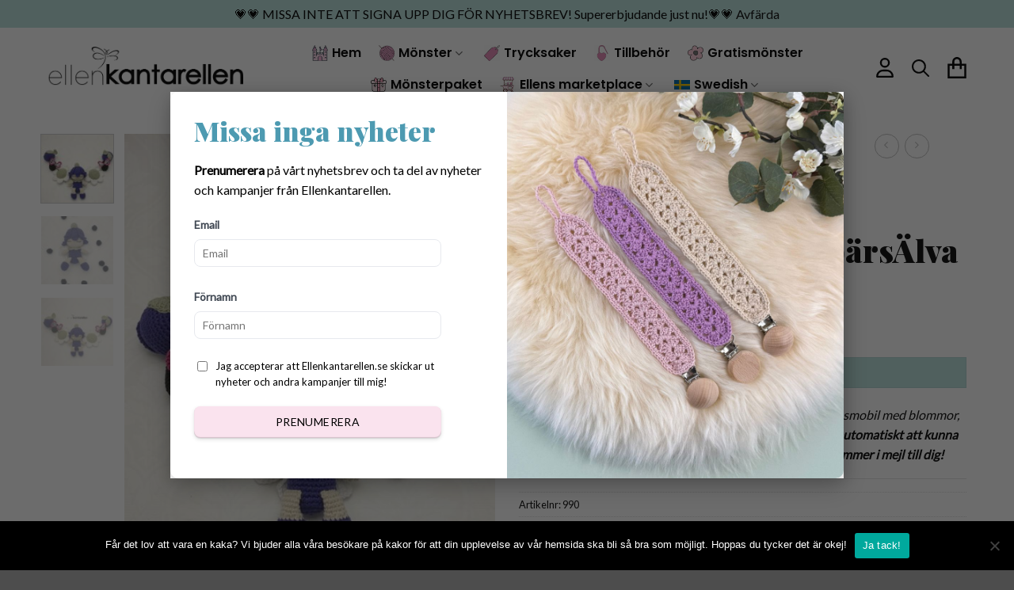

--- FILE ---
content_type: text/html; charset=UTF-8
request_url: https://www.ellenkantarellen.se/produkt/monster-virkad-barnvagnsmobil-blabarsalva/
body_size: 48784
content:
<!DOCTYPE html>
<html lang="sv-SE" class="loading-site no-js">
<head>
	<meta charset="UTF-8" />
	<link rel="profile" href="http://gmpg.org/xfn/11" />
	<link rel="pingback" href="https://www.ellenkantarellen.se/xmlrpc.php" />

	<script>(function(html){html.className = html.className.replace(/\bno-js\b/,'js')})(document.documentElement);</script>
<meta name='robots' content='index, follow, max-image-preview:large, max-snippet:-1, max-video-preview:-1' />
	<style>img:is([sizes="auto" i], [sizes^="auto," i]) { contain-intrinsic-size: 3000px 1500px }</style>
	
<!-- Google Tag Manager for WordPress by gtm4wp.com -->
<script data-cfasync="false" data-pagespeed-no-defer>
	var gtm4wp_datalayer_name = "dataLayer";
	var dataLayer = dataLayer || [];
	const gtm4wp_use_sku_instead = false;
	const gtm4wp_currency = 'SEK';
	const gtm4wp_product_per_impression = 10;
	const gtm4wp_clear_ecommerce = false;
	const gtm4wp_datalayer_max_timeout = 2000;
</script>
<!-- End Google Tag Manager for WordPress by gtm4wp.com --><meta name="viewport" content="width=device-width, initial-scale=1" />
	<!-- This site is optimized with the Yoast SEO plugin v26.1.1 - https://yoast.com/wordpress/plugins/seo/ -->
	<title>Mönster virkad Barnvagnsmobil BlåbärsÄlva - EllenKantarellen</title>
	<link rel="canonical" href="https://www.ellenkantarellen.se/produkt/monster-virkad-barnvagnsmobil-blabarsalva/" />
	<meta property="og:locale" content="sv_SE" />
	<meta property="og:type" content="article" />
	<meta property="og:title" content="Mönster virkad Barnvagnsmobil BlåbärsÄlva - EllenKantarellen" />
	<meta property="og:description" content="Mönster på min söta virkade lilla BlåbärsÄlva som barnvagnsmobil med blommor, fjärilar och blåbär! När du betalat för mönstret kommer du automatiskt att kunna ladda ner din PDF-fil med ditt nya smarriga mönster som kommer i mejl till dig!" />
	<meta property="og:url" content="https://www.ellenkantarellen.se/produkt/monster-virkad-barnvagnsmobil-blabarsalva/" />
	<meta property="og:site_name" content="EllenKantarellen" />
	<meta property="article:modified_time" content="2025-12-02T06:52:55+00:00" />
	<meta property="og:image" content="https://www.ellenkantarellen.se/wp-content/uploads/2022/07/IMG_46941.jpg" />
	<meta property="og:image:width" content="960" />
	<meta property="og:image:height" content="1280" />
	<meta property="og:image:type" content="image/jpeg" />
	<meta name="twitter:card" content="summary_large_image" />
	<script type="application/ld+json" class="yoast-schema-graph">{"@context":"https://schema.org","@graph":[{"@type":"WebPage","@id":"https://www.ellenkantarellen.se/produkt/monster-virkad-barnvagnsmobil-blabarsalva/","url":"https://www.ellenkantarellen.se/produkt/monster-virkad-barnvagnsmobil-blabarsalva/","name":"Mönster virkad Barnvagnsmobil BlåbärsÄlva - EllenKantarellen","isPartOf":{"@id":"https://www.ellenkantarellen.se/#website"},"primaryImageOfPage":{"@id":"https://www.ellenkantarellen.se/produkt/monster-virkad-barnvagnsmobil-blabarsalva/#primaryimage"},"image":{"@id":"https://www.ellenkantarellen.se/produkt/monster-virkad-barnvagnsmobil-blabarsalva/#primaryimage"},"thumbnailUrl":"https://www.ellenkantarellen.se/wp-content/uploads/2022/07/IMG_46941.jpg","datePublished":"2022-07-04T07:53:30+00:00","dateModified":"2025-12-02T06:52:55+00:00","breadcrumb":{"@id":"https://www.ellenkantarellen.se/produkt/monster-virkad-barnvagnsmobil-blabarsalva/#breadcrumb"},"inLanguage":"sv-SE","potentialAction":[{"@type":"ReadAction","target":["https://www.ellenkantarellen.se/produkt/monster-virkad-barnvagnsmobil-blabarsalva/"]}]},{"@type":"ImageObject","inLanguage":"sv-SE","@id":"https://www.ellenkantarellen.se/produkt/monster-virkad-barnvagnsmobil-blabarsalva/#primaryimage","url":"https://www.ellenkantarellen.se/wp-content/uploads/2022/07/IMG_46941.jpg","contentUrl":"https://www.ellenkantarellen.se/wp-content/uploads/2022/07/IMG_46941.jpg","width":960,"height":1280},{"@type":"BreadcrumbList","@id":"https://www.ellenkantarellen.se/produkt/monster-virkad-barnvagnsmobil-blabarsalva/#breadcrumb","itemListElement":[{"@type":"ListItem","position":1,"name":"Hem","item":"https://www.ellenkantarellen.se/"},{"@type":"ListItem","position":2,"name":"Affär","item":"https://www.ellenkantarellen.se/affar/"},{"@type":"ListItem","position":3,"name":"Mönster virkad Barnvagnsmobil BlåbärsÄlva"}]},{"@type":"WebSite","@id":"https://www.ellenkantarellen.se/#website","url":"https://www.ellenkantarellen.se/","name":"EllenKantarellen","description":"","publisher":{"@id":"https://www.ellenkantarellen.se/#organization"},"potentialAction":[{"@type":"SearchAction","target":{"@type":"EntryPoint","urlTemplate":"https://www.ellenkantarellen.se/?s={search_term_string}"},"query-input":{"@type":"PropertyValueSpecification","valueRequired":true,"valueName":"search_term_string"}}],"inLanguage":"sv-SE"},{"@type":"Organization","@id":"https://www.ellenkantarellen.se/#organization","name":"EllenKantarellen","url":"https://www.ellenkantarellen.se/","logo":{"@type":"ImageObject","inLanguage":"sv-SE","@id":"https://www.ellenkantarellen.se/#/schema/logo/image/","url":"https://www.ellenkantarellen.se/wp-content/uploads/2021/09/ek2.png","contentUrl":"https://www.ellenkantarellen.se/wp-content/uploads/2021/09/ek2.png","width":2232,"height":508,"caption":"EllenKantarellen"},"image":{"@id":"https://www.ellenkantarellen.se/#/schema/logo/image/"}}]}</script>
	<!-- / Yoast SEO plugin. -->


<link rel='dns-prefetch' href='//fonts.googleapis.com' />
<link href='https://fonts.gstatic.com' crossorigin rel='preconnect' />
<link rel='prefetch' href='https://www.ellenkantarellen.se/wp-content/themes/flatsome/assets/js/flatsome.js?ver=e2eddd6c228105dac048' />
<link rel='prefetch' href='https://www.ellenkantarellen.se/wp-content/themes/flatsome/assets/js/chunk.slider.js?ver=3.20.2' />
<link rel='prefetch' href='https://www.ellenkantarellen.se/wp-content/themes/flatsome/assets/js/chunk.popups.js?ver=3.20.2' />
<link rel='prefetch' href='https://www.ellenkantarellen.se/wp-content/themes/flatsome/assets/js/chunk.tooltips.js?ver=3.20.2' />
<link rel='prefetch' href='https://www.ellenkantarellen.se/wp-content/themes/flatsome/assets/js/woocommerce.js?ver=1c9be63d628ff7c3ff4c' />
<link rel="alternate" type="application/rss+xml" title="EllenKantarellen &raquo; Webbflöde" href="https://www.ellenkantarellen.se/feed/" />
<link rel="alternate" type="application/rss+xml" title="EllenKantarellen &raquo; Kommentarsflöde" href="https://www.ellenkantarellen.se/comments/feed/" />
<link rel="alternate" type="application/rss+xml" title="EllenKantarellen &raquo; Kommentarsflöde för Mönster virkad Barnvagnsmobil BlåbärsÄlva" href="https://www.ellenkantarellen.se/produkt/monster-virkad-barnvagnsmobil-blabarsalva/feed/" />
<script type="text/javascript">
/* <![CDATA[ */
window._wpemojiSettings = {"baseUrl":"https:\/\/s.w.org\/images\/core\/emoji\/16.0.1\/72x72\/","ext":".png","svgUrl":"https:\/\/s.w.org\/images\/core\/emoji\/16.0.1\/svg\/","svgExt":".svg","source":{"concatemoji":"https:\/\/www.ellenkantarellen.se\/wp-includes\/js\/wp-emoji-release.min.js?ver=6.8.3"}};
/*! This file is auto-generated */
!function(s,n){var o,i,e;function c(e){try{var t={supportTests:e,timestamp:(new Date).valueOf()};sessionStorage.setItem(o,JSON.stringify(t))}catch(e){}}function p(e,t,n){e.clearRect(0,0,e.canvas.width,e.canvas.height),e.fillText(t,0,0);var t=new Uint32Array(e.getImageData(0,0,e.canvas.width,e.canvas.height).data),a=(e.clearRect(0,0,e.canvas.width,e.canvas.height),e.fillText(n,0,0),new Uint32Array(e.getImageData(0,0,e.canvas.width,e.canvas.height).data));return t.every(function(e,t){return e===a[t]})}function u(e,t){e.clearRect(0,0,e.canvas.width,e.canvas.height),e.fillText(t,0,0);for(var n=e.getImageData(16,16,1,1),a=0;a<n.data.length;a++)if(0!==n.data[a])return!1;return!0}function f(e,t,n,a){switch(t){case"flag":return n(e,"\ud83c\udff3\ufe0f\u200d\u26a7\ufe0f","\ud83c\udff3\ufe0f\u200b\u26a7\ufe0f")?!1:!n(e,"\ud83c\udde8\ud83c\uddf6","\ud83c\udde8\u200b\ud83c\uddf6")&&!n(e,"\ud83c\udff4\udb40\udc67\udb40\udc62\udb40\udc65\udb40\udc6e\udb40\udc67\udb40\udc7f","\ud83c\udff4\u200b\udb40\udc67\u200b\udb40\udc62\u200b\udb40\udc65\u200b\udb40\udc6e\u200b\udb40\udc67\u200b\udb40\udc7f");case"emoji":return!a(e,"\ud83e\udedf")}return!1}function g(e,t,n,a){var r="undefined"!=typeof WorkerGlobalScope&&self instanceof WorkerGlobalScope?new OffscreenCanvas(300,150):s.createElement("canvas"),o=r.getContext("2d",{willReadFrequently:!0}),i=(o.textBaseline="top",o.font="600 32px Arial",{});return e.forEach(function(e){i[e]=t(o,e,n,a)}),i}function t(e){var t=s.createElement("script");t.src=e,t.defer=!0,s.head.appendChild(t)}"undefined"!=typeof Promise&&(o="wpEmojiSettingsSupports",i=["flag","emoji"],n.supports={everything:!0,everythingExceptFlag:!0},e=new Promise(function(e){s.addEventListener("DOMContentLoaded",e,{once:!0})}),new Promise(function(t){var n=function(){try{var e=JSON.parse(sessionStorage.getItem(o));if("object"==typeof e&&"number"==typeof e.timestamp&&(new Date).valueOf()<e.timestamp+604800&&"object"==typeof e.supportTests)return e.supportTests}catch(e){}return null}();if(!n){if("undefined"!=typeof Worker&&"undefined"!=typeof OffscreenCanvas&&"undefined"!=typeof URL&&URL.createObjectURL&&"undefined"!=typeof Blob)try{var e="postMessage("+g.toString()+"("+[JSON.stringify(i),f.toString(),p.toString(),u.toString()].join(",")+"));",a=new Blob([e],{type:"text/javascript"}),r=new Worker(URL.createObjectURL(a),{name:"wpTestEmojiSupports"});return void(r.onmessage=function(e){c(n=e.data),r.terminate(),t(n)})}catch(e){}c(n=g(i,f,p,u))}t(n)}).then(function(e){for(var t in e)n.supports[t]=e[t],n.supports.everything=n.supports.everything&&n.supports[t],"flag"!==t&&(n.supports.everythingExceptFlag=n.supports.everythingExceptFlag&&n.supports[t]);n.supports.everythingExceptFlag=n.supports.everythingExceptFlag&&!n.supports.flag,n.DOMReady=!1,n.readyCallback=function(){n.DOMReady=!0}}).then(function(){return e}).then(function(){var e;n.supports.everything||(n.readyCallback(),(e=n.source||{}).concatemoji?t(e.concatemoji):e.wpemoji&&e.twemoji&&(t(e.twemoji),t(e.wpemoji)))}))}((window,document),window._wpemojiSettings);
/* ]]> */
</script>
<style id='wp-emoji-styles-inline-css' type='text/css'>

	img.wp-smiley, img.emoji {
		display: inline !important;
		border: none !important;
		box-shadow: none !important;
		height: 1em !important;
		width: 1em !important;
		margin: 0 0.07em !important;
		vertical-align: -0.1em !important;
		background: none !important;
		padding: 0 !important;
	}
</style>
<style id='wp-block-library-inline-css' type='text/css'>
:root{--wp-admin-theme-color:#007cba;--wp-admin-theme-color--rgb:0,124,186;--wp-admin-theme-color-darker-10:#006ba1;--wp-admin-theme-color-darker-10--rgb:0,107,161;--wp-admin-theme-color-darker-20:#005a87;--wp-admin-theme-color-darker-20--rgb:0,90,135;--wp-admin-border-width-focus:2px;--wp-block-synced-color:#7a00df;--wp-block-synced-color--rgb:122,0,223;--wp-bound-block-color:var(--wp-block-synced-color)}@media (min-resolution:192dpi){:root{--wp-admin-border-width-focus:1.5px}}.wp-element-button{cursor:pointer}:root{--wp--preset--font-size--normal:16px;--wp--preset--font-size--huge:42px}:root .has-very-light-gray-background-color{background-color:#eee}:root .has-very-dark-gray-background-color{background-color:#313131}:root .has-very-light-gray-color{color:#eee}:root .has-very-dark-gray-color{color:#313131}:root .has-vivid-green-cyan-to-vivid-cyan-blue-gradient-background{background:linear-gradient(135deg,#00d084,#0693e3)}:root .has-purple-crush-gradient-background{background:linear-gradient(135deg,#34e2e4,#4721fb 50%,#ab1dfe)}:root .has-hazy-dawn-gradient-background{background:linear-gradient(135deg,#faaca8,#dad0ec)}:root .has-subdued-olive-gradient-background{background:linear-gradient(135deg,#fafae1,#67a671)}:root .has-atomic-cream-gradient-background{background:linear-gradient(135deg,#fdd79a,#004a59)}:root .has-nightshade-gradient-background{background:linear-gradient(135deg,#330968,#31cdcf)}:root .has-midnight-gradient-background{background:linear-gradient(135deg,#020381,#2874fc)}.has-regular-font-size{font-size:1em}.has-larger-font-size{font-size:2.625em}.has-normal-font-size{font-size:var(--wp--preset--font-size--normal)}.has-huge-font-size{font-size:var(--wp--preset--font-size--huge)}.has-text-align-center{text-align:center}.has-text-align-left{text-align:left}.has-text-align-right{text-align:right}#end-resizable-editor-section{display:none}.aligncenter{clear:both}.items-justified-left{justify-content:flex-start}.items-justified-center{justify-content:center}.items-justified-right{justify-content:flex-end}.items-justified-space-between{justify-content:space-between}.screen-reader-text{border:0;clip-path:inset(50%);height:1px;margin:-1px;overflow:hidden;padding:0;position:absolute;width:1px;word-wrap:normal!important}.screen-reader-text:focus{background-color:#ddd;clip-path:none;color:#444;display:block;font-size:1em;height:auto;left:5px;line-height:normal;padding:15px 23px 14px;text-decoration:none;top:5px;width:auto;z-index:100000}html :where(.has-border-color){border-style:solid}html :where([style*=border-top-color]){border-top-style:solid}html :where([style*=border-right-color]){border-right-style:solid}html :where([style*=border-bottom-color]){border-bottom-style:solid}html :where([style*=border-left-color]){border-left-style:solid}html :where([style*=border-width]){border-style:solid}html :where([style*=border-top-width]){border-top-style:solid}html :where([style*=border-right-width]){border-right-style:solid}html :where([style*=border-bottom-width]){border-bottom-style:solid}html :where([style*=border-left-width]){border-left-style:solid}html :where(img[class*=wp-image-]){height:auto;max-width:100%}:where(figure){margin:0 0 1em}html :where(.is-position-sticky){--wp-admin--admin-bar--position-offset:var(--wp-admin--admin-bar--height,0px)}@media screen and (max-width:600px){html :where(.is-position-sticky){--wp-admin--admin-bar--position-offset:0px}}
</style>
<link rel='stylesheet' id='contact-form-7-css' href='https://www.ellenkantarellen.se/wp-content/plugins/contact-form-7/includes/css/styles.css?ver=6.1.2' type='text/css' media='all' />
<link rel='stylesheet' id='cookie-notice-front-css' href='https://www.ellenkantarellen.se/wp-content/plugins/cookie-notice/css/front.min.css?ver=2.5.7' type='text/css' media='all' />
<link rel='stylesheet' id='uaf_client_css-css' href='https://www.ellenkantarellen.se/wp-content/uploads/useanyfont/uaf.css?ver=1754467449' type='text/css' media='all' />
<link rel='stylesheet' id='wooajaxcart-css' href='https://www.ellenkantarellen.se/wp-content/plugins/woocommerce-ajax-cart/assets/wooajaxcart.css?ver=6.8.3' type='text/css' media='all' />
<link rel='stylesheet' id='photoswipe-css' href='https://www.ellenkantarellen.se/wp-content/plugins/woocommerce/assets/css/photoswipe/photoswipe.min.css?ver=10.2.3' type='text/css' media='all' />
<link rel='stylesheet' id='photoswipe-default-skin-css' href='https://www.ellenkantarellen.se/wp-content/plugins/woocommerce/assets/css/photoswipe/default-skin/default-skin.min.css?ver=10.2.3' type='text/css' media='all' />
<style id='woocommerce-inline-inline-css' type='text/css'>
.woocommerce form .form-row .required { visibility: visible; }
</style>
<link rel='stylesheet' id='addf_drpc_css-css' href='https://www.ellenkantarellen.se/wp-content/plugins/addify-product-dynamic-pricing-and-discounts/front/../includes/css/addf-drpc-style.css?ver=1.0.0' type='text/css' media='all' />
<link rel='stylesheet' id='woorule-alert-css' href='https://www.ellenkantarellen.se/wp-content/plugins/woorule/assets/woorule-alert.min.css?ver=3.0.4' type='text/css' media='all' />
<link rel='stylesheet' id='fpf_front-css' href='https://www.ellenkantarellen.se/wp-content/plugins/flexible-product-fields/assets/css/front.min.css?ver=2.10.1.69' type='text/css' media='all' />
<link rel='stylesheet' id='fpf_new_front-css' href='https://www.ellenkantarellen.se/wp-content/plugins/flexible-product-fields/assets/css/new-front.css?ver=2.10.1.69' type='text/css' media='all' />
<link rel='stylesheet' id='trp-language-switcher-style-css' href='https://www.ellenkantarellen.se/wp-content/plugins/translatepress-multilingual/assets/css/trp-language-switcher.css?ver=3.0' type='text/css' media='all' />
<link rel='stylesheet' id='trp-popup-style-css' href='https://www.ellenkantarellen.se/wp-content/plugins/translatepress-business/add-ons-pro/automatic-language-detection/assets/css/trp-popup.css?ver=6.8.3' type='text/css' media='all' />
<link rel='stylesheet' id='metorik-css-css' href='https://www.ellenkantarellen.se/wp-content/plugins/metorik-helper/assets/css/metorik.css?ver=2.0.10' type='text/css' media='all' />
<link rel='stylesheet' id='brands-styles-css' href='https://www.ellenkantarellen.se/wp-content/plugins/woocommerce/assets/css/brands.css?ver=10.2.3' type='text/css' media='all' />
<link rel='stylesheet' id='wccs-public-css' href='https://www.ellenkantarellen.se/wp-content/plugins/easy-woocommerce-discounts-pro/public/css/wccs-public.min.css?ver=6.8.3' type='text/css' media='all' />
<link rel='stylesheet' id='wc-pb-checkout-blocks-css' href='https://www.ellenkantarellen.se/wp-content/plugins/woocommerce-product-bundles/assets/css/frontend/checkout-blocks.css?ver=7.1.2' type='text/css' media='all' />
<style id='wc-pb-checkout-blocks-inline-css' type='text/css'>
table.wc-block-cart-items .wc-block-cart-items__row.is-bundle__meta_hidden .wc-block-components-product-details__inkluderar, .wc-block-components-order-summary-item.is-bundle__meta_hidden .wc-block-components-product-details__inkluderar { display:none; } table.wc-block-cart-items .wc-block-cart-items__row.is-bundle .wc-block-components-product-details__inkluderar .wc-block-components-product-details__name, .wc-block-components-order-summary-item.is-bundle .wc-block-components-product-details__inkluderar .wc-block-components-product-details__name { display:block; margin-bottom: 0.5em } table.wc-block-cart-items .wc-block-cart-items__row.is-bundle .wc-block-components-product-details__inkluderar:not(:first-of-type) .wc-block-components-product-details__name, .wc-block-components-order-summary-item.is-bundle .wc-block-components-product-details__inkluderar:not(:first-of-type) .wc-block-components-product-details__name { display:none } table.wc-block-cart-items .wc-block-cart-items__row.is-bundle .wc-block-components-product-details__inkluderar + li:not( .wc-block-components-product-details__inkluderar ), .wc-block-components-order-summary-item.is-bundle .wc-block-components-product-details__inkluderar + li:not( .wc-block-components-product-details__inkluderar ) { margin-top:0.5em }
</style>
<link rel='stylesheet' id='wc-bundle-style-css' href='https://www.ellenkantarellen.se/wp-content/plugins/woocommerce-product-bundles/assets/css/frontend/woocommerce.css?ver=7.1.2' type='text/css' media='all' />
<link rel='stylesheet' id='flatsome-main-css' href='https://www.ellenkantarellen.se/wp-content/themes/flatsome/assets/css/flatsome.css?ver=3.20.2' type='text/css' media='all' />
<style id='flatsome-main-inline-css' type='text/css'>
@font-face {
				font-family: "fl-icons";
				font-display: block;
				src: url(https://www.ellenkantarellen.se/wp-content/themes/flatsome/assets/css/icons/fl-icons.eot?v=3.20.2);
				src:
					url(https://www.ellenkantarellen.se/wp-content/themes/flatsome/assets/css/icons/fl-icons.eot#iefix?v=3.20.2) format("embedded-opentype"),
					url(https://www.ellenkantarellen.se/wp-content/themes/flatsome/assets/css/icons/fl-icons.woff2?v=3.20.2) format("woff2"),
					url(https://www.ellenkantarellen.se/wp-content/themes/flatsome/assets/css/icons/fl-icons.ttf?v=3.20.2) format("truetype"),
					url(https://www.ellenkantarellen.se/wp-content/themes/flatsome/assets/css/icons/fl-icons.woff?v=3.20.2) format("woff"),
					url(https://www.ellenkantarellen.se/wp-content/themes/flatsome/assets/css/icons/fl-icons.svg?v=3.20.2#fl-icons) format("svg");
			}
</style>
<link rel='stylesheet' id='flatsome-shop-css' href='https://www.ellenkantarellen.se/wp-content/themes/flatsome/assets/css/flatsome-shop.css?ver=3.20.2' type='text/css' media='all' />
<link rel='stylesheet' id='flatsome-style-css' href='https://www.ellenkantarellen.se/wp-content/themes/flatsome-child/style.css?ver=3.0' type='text/css' media='all' />
<link rel='stylesheet' id='wc-bundle-css-css' href='https://www.ellenkantarellen.se/wp-content/plugins/woocommerce-product-bundles/assets/css/frontend/single-product.css?ver=7.1.2' type='text/css' media='all' />
<link rel='stylesheet' id='flatsome-googlefonts-css' href='//fonts.googleapis.com/css?family=Playfair+Display%3Aregular%2C900%7CLato%3Aregular%2Cregular%7CPoppins%3Aregular%2C600%7CLobster+Two%3Aregular%2Cregular&#038;display=swap&#038;ver=3.9' type='text/css' media='all' />
<script type="text/template" id="tmpl-variation-template">
	<div class="woocommerce-variation-description">{{{ data.variation.variation_description }}}</div>
	<div class="woocommerce-variation-price">{{{ data.variation.price_html }}}</div>
	<div class="woocommerce-variation-availability">{{{ data.variation.availability_html }}}</div>
</script>
<script type="text/template" id="tmpl-unavailable-variation-template">
	<p role="alert">Den här produkten är inte tillgänglig. Välj en annan kombination.</p>
</script>
<script type="text/javascript" id="cookie-notice-front-js-before">
/* <![CDATA[ */
var cnArgs = {"ajaxUrl":"https:\/\/www.ellenkantarellen.se\/wp-admin\/admin-ajax.php","nonce":"5a1c14737d","hideEffect":"fade","position":"bottom","onScroll":false,"onScrollOffset":100,"onClick":false,"cookieName":"cookie_notice_accepted","cookieTime":2592000,"cookieTimeRejected":2592000,"globalCookie":false,"redirection":false,"cache":false,"revokeCookies":false,"revokeCookiesOpt":"automatic"};
/* ]]> */
</script>
<script type="text/javascript" src="https://www.ellenkantarellen.se/wp-content/plugins/cookie-notice/js/front.min.js?ver=2.5.7" id="cookie-notice-front-js"></script>
<script type="text/javascript" src="https://www.ellenkantarellen.se/wp-includes/js/jquery/jquery.min.js?ver=3.7.1" id="jquery-core-js"></script>
<script type="text/javascript" src="https://www.ellenkantarellen.se/wp-includes/js/jquery/jquery-migrate.min.js?ver=3.4.1" id="jquery-migrate-js"></script>
<script type="text/javascript" id="wooajaxcart-js-extra">
/* <![CDATA[ */
var wooajaxcart = {"updating_text":"Uppdaterar \u2026","warn_remove_text":"\u00c4r du s\u00e4ker p\u00e5 att du vill ta bort denna artikel fr\u00e5n varukorgen?","ajax_timeout":"800","confirm_zero_qty":"no"};
/* ]]> */
</script>
<script type="text/javascript" src="https://www.ellenkantarellen.se/wp-content/plugins/woocommerce-ajax-cart/assets/wooajaxcart.js?ver=6.8.3" id="wooajaxcart-js"></script>
<script type="text/javascript" src="https://www.ellenkantarellen.se/wp-content/plugins/woocommerce/assets/js/jquery-blockui/jquery.blockUI.min.js?ver=2.7.0-wc.10.2.3" id="jquery-blockui-js" data-wp-strategy="defer"></script>
<script type="text/javascript" id="wc-add-to-cart-js-extra">
/* <![CDATA[ */
var wc_add_to_cart_params = {"ajax_url":"\/wp-admin\/admin-ajax.php","wc_ajax_url":"\/?wc-ajax=%%endpoint%%","i18n_view_cart":"Visa varukorg","cart_url":"https:\/\/www.ellenkantarellen.se\/cart\/","is_cart":"","cart_redirect_after_add":"yes"};
/* ]]> */
</script>
<script type="text/javascript" src="https://www.ellenkantarellen.se/wp-content/plugins/woocommerce/assets/js/frontend/add-to-cart.min.js?ver=10.2.3" id="wc-add-to-cart-js" defer="defer" data-wp-strategy="defer"></script>
<script type="text/javascript" src="https://www.ellenkantarellen.se/wp-content/plugins/woocommerce/assets/js/photoswipe/photoswipe.min.js?ver=4.1.1-wc.10.2.3" id="photoswipe-js" defer="defer" data-wp-strategy="defer"></script>
<script type="text/javascript" src="https://www.ellenkantarellen.se/wp-content/plugins/woocommerce/assets/js/photoswipe/photoswipe-ui-default.min.js?ver=4.1.1-wc.10.2.3" id="photoswipe-ui-default-js" defer="defer" data-wp-strategy="defer"></script>
<script type="text/javascript" id="wc-single-product-js-extra">
/* <![CDATA[ */
var wc_single_product_params = {"i18n_required_rating_text":"V\u00e4lj ett betyg","i18n_rating_options":["1 av 5 stj\u00e4rnor","2 av 5 stj\u00e4rnor","3 av 5 stj\u00e4rnor","4 av 5 stj\u00e4rnor","5 av 5 stj\u00e4rnor"],"i18n_product_gallery_trigger_text":"Visa bildgalleri i fullsk\u00e4rm","review_rating_required":"yes","flexslider":{"rtl":false,"animation":"slide","smoothHeight":true,"directionNav":false,"controlNav":"thumbnails","slideshow":false,"animationSpeed":500,"animationLoop":false,"allowOneSlide":false},"zoom_enabled":"","zoom_options":[],"photoswipe_enabled":"1","photoswipe_options":{"shareEl":false,"closeOnScroll":false,"history":false,"hideAnimationDuration":0,"showAnimationDuration":0},"flexslider_enabled":""};
/* ]]> */
</script>
<script type="text/javascript" src="https://www.ellenkantarellen.se/wp-content/plugins/woocommerce/assets/js/frontend/single-product.min.js?ver=10.2.3" id="wc-single-product-js" defer="defer" data-wp-strategy="defer"></script>
<script type="text/javascript" src="https://www.ellenkantarellen.se/wp-content/plugins/woocommerce/assets/js/js-cookie/js.cookie.min.js?ver=2.1.4-wc.10.2.3" id="js-cookie-js" data-wp-strategy="defer"></script>
<script type="text/javascript" src="https://www.ellenkantarellen.se/wp-content/plugins/addify-product-dynamic-pricing-and-discounts/front/../includes/js/addf-drpc-front.js?ver=1.0.0" id="drpc-front-script-js"></script>
<script type="text/javascript" id="fpf_product-js-extra">
/* <![CDATA[ */
var fpf_product = {"total":"Total","currency_format_num_decimals":"2","currency_format_symbol":"kr","currency_format_decimal_sep":".","currency_format_thousand_sep":",","currency_format":"%v\u00a0%s","fields_rules":[],"fpf_fields":[],"fpf_product_price":"55"};
/* ]]> */
</script>
<script type="text/javascript" src="https://www.ellenkantarellen.se/wp-content/plugins/flexible-product-fields/assets/js/fpf_product.min.js?ver=2.10.1.69" id="fpf_product-js"></script>
<script type="text/javascript" src="https://www.ellenkantarellen.se/wp-content/plugins/translatepress-multilingual/assets/js/trp-frontend-compatibility.js?ver=3.0" id="trp-frontend-compatibility-js"></script>
<script type="text/javascript" id="trp-language-cookie-js-extra">
/* <![CDATA[ */
var trp_language_cookie_data = {"abs_home":"https:\/\/www.ellenkantarellen.se","url_slugs":{"sv_SE":"sv","en_GB":"en"},"cookie_name":"trp_language","cookie_age":"30","cookie_path":"\/","default_language":"sv_SE","publish_languages":["sv_SE","en_GB"],"trp_ald_ajax_url":"https:\/\/www.ellenkantarellen.se\/wp-content\/plugins\/translatepress-business\/add-ons-pro\/automatic-language-detection\/includes\/trp-ald-ajax.php","detection_method":"browser-ip","popup_option":"popup","popup_type":"normal_popup","popup_textarea":"We've detected you might be speaking a different language. Do you want to change to:","popup_textarea_change_button":"Change Language","popup_textarea_close_button":"Close and do not switch language","iso_codes":{"sv_SE":"sv","en_GB":"en","en_US":"en"},"language_urls":{"sv_SE":"https:\/\/www.ellenkantarellen.se\/produkt\/monster-virkad-barnvagnsmobil-blabarsalva\/","en_GB":"https:\/\/www.ellenkantarellen.se\/en\/product-2\/monster-virkad-barnvagnsmobil-blabarsalva\/"},"english_name":{"sv_SE":"Swedish","en_GB":"English"},"is_iphone_user_check":""};
/* ]]> */
</script>
<script type="text/javascript" src="https://www.ellenkantarellen.se/wp-content/plugins/translatepress-business/add-ons-pro/automatic-language-detection/assets/js/trp-language-cookie.js?ver=1.1.1" id="trp-language-cookie-js"></script>
<script type="text/javascript" src="https://www.ellenkantarellen.se/wp-includes/js/underscore.min.js?ver=1.13.7" id="underscore-js"></script>
<script type="text/javascript" id="wp-util-js-extra">
/* <![CDATA[ */
var _wpUtilSettings = {"ajax":{"url":"\/wp-admin\/admin-ajax.php"}};
/* ]]> */
</script>
<script type="text/javascript" src="https://www.ellenkantarellen.se/wp-includes/js/wp-util.min.js?ver=6.8.3" id="wp-util-js"></script>
<script type="text/javascript" id="wc-add-to-cart-variation-js-extra">
/* <![CDATA[ */
var wc_add_to_cart_variation_params = {"wc_ajax_url":"\/?wc-ajax=%%endpoint%%","i18n_no_matching_variations_text":"Inga produkter motsvarade ditt val. V\u00e4lj en annan kombination.","i18n_make_a_selection_text":"V\u00e4lj produktalternativ innan du l\u00e4gger denna produkt i din varukorg.","i18n_unavailable_text":"Den h\u00e4r produkten \u00e4r inte tillg\u00e4nglig. V\u00e4lj en annan kombination.","i18n_reset_alert_text":"Ditt val har \u00e5terst\u00e4llts. V\u00e4lj produktalternativ innan du l\u00e4gger denna produkt i din varukorg."};
/* ]]> */
</script>
<script type="text/javascript" src="https://www.ellenkantarellen.se/wp-content/plugins/woocommerce/assets/js/frontend/add-to-cart-variation.min.js?ver=10.2.3" id="wc-add-to-cart-variation-js" defer="defer" data-wp-strategy="defer"></script>
<link rel="https://api.w.org/" href="https://www.ellenkantarellen.se/wp-json/" /><link rel="alternate" title="JSON" type="application/json" href="https://www.ellenkantarellen.se/wp-json/wp/v2/product/4831" /><link rel="EditURI" type="application/rsd+xml" title="RSD" href="https://www.ellenkantarellen.se/xmlrpc.php?rsd" />

<link rel='shortlink' href='https://www.ellenkantarellen.se/?p=4831' />
<link rel="alternate" title="oEmbed (JSON)" type="application/json+oembed" href="https://www.ellenkantarellen.se/wp-json/oembed/1.0/embed?url=https%3A%2F%2Fwww.ellenkantarellen.se%2Fprodukt%2Fmonster-virkad-barnvagnsmobil-blabarsalva%2F" />
<link rel="alternate" title="oEmbed (XML)" type="text/xml+oembed" href="https://www.ellenkantarellen.se/wp-json/oembed/1.0/embed?url=https%3A%2F%2Fwww.ellenkantarellen.se%2Fprodukt%2Fmonster-virkad-barnvagnsmobil-blabarsalva%2F&#038;format=xml" />

<!-- This website runs the Product Feed PRO for WooCommerce by AdTribes.io plugin - version woocommercesea_option_installed_version -->
<link rel="alternate" hreflang="sv-SE" href="https://www.ellenkantarellen.se/produkt/monster-virkad-barnvagnsmobil-blabarsalva/"/>
<link rel="alternate" hreflang="en-GB" href="https://www.ellenkantarellen.se/en/product-2/monster-virkad-barnvagnsmobil-blabarsalva/"/>
<link rel="alternate" hreflang="sv" href="https://www.ellenkantarellen.se/produkt/monster-virkad-barnvagnsmobil-blabarsalva/"/>
<link rel="alternate" hreflang="en" href="https://www.ellenkantarellen.se/en/product-2/monster-virkad-barnvagnsmobil-blabarsalva/"/>

<!-- Google Tag Manager for WordPress by gtm4wp.com -->
<!-- GTM Container placement set to automatic -->
<script data-cfasync="false" data-pagespeed-no-defer>
	var dataLayer_content = {"pagePostType":"product","pagePostType2":"single-product","pagePostAuthor":"mikael olsson","productRatingCounts":[],"productAverageRating":0,"productReviewCount":0,"productType":"simple","productIsVariable":0};
	dataLayer.push( dataLayer_content );
</script>
<script data-cfasync="false" data-pagespeed-no-defer>
(function(w,d,s,l,i){w[l]=w[l]||[];w[l].push({'gtm.start':
new Date().getTime(),event:'gtm.js'});var f=d.getElementsByTagName(s)[0],
j=d.createElement(s),dl=l!='dataLayer'?'&l='+l:'';j.async=true;j.src=
'//www.googletagmanager.com/gtm.js?id='+i+dl;f.parentNode.insertBefore(j,f);
})(window,document,'script','dataLayer','GTM-W89SJ35G');
</script>
<!-- End Google Tag Manager for WordPress by gtm4wp.com --><meta name="pinterest-rich-pin" content="false" /><meta name="google-site-verification" content="mBT84up_hFmHqfCkynMTik1OAVj8Jg2GxuSDLyqFAdU" />
<meta name="p:domain_verify" content="c22e09ea1b54717fcdf714d3ab032115"/>	<noscript><style>.woocommerce-product-gallery{ opacity: 1 !important; }</style></noscript>
	<meta name="generator" content="Powered by Slider Revolution 6.6.18 - responsive, Mobile-Friendly Slider Plugin for WordPress with comfortable drag and drop interface." />
<link rel="icon" href="https://www.ellenkantarellen.se/wp-content/uploads/2023/06/fav.png" sizes="32x32" />
<link rel="icon" href="https://www.ellenkantarellen.se/wp-content/uploads/2023/06/fav.png" sizes="192x192" />
<link rel="apple-touch-icon" href="https://www.ellenkantarellen.se/wp-content/uploads/2023/06/fav.png" />
<meta name="msapplication-TileImage" content="https://www.ellenkantarellen.se/wp-content/uploads/2023/06/fav.png" />
<script>function setREVStartSize(e){
			//window.requestAnimationFrame(function() {
				window.RSIW = window.RSIW===undefined ? window.innerWidth : window.RSIW;
				window.RSIH = window.RSIH===undefined ? window.innerHeight : window.RSIH;
				try {
					var pw = document.getElementById(e.c).parentNode.offsetWidth,
						newh;
					pw = pw===0 || isNaN(pw) || (e.l=="fullwidth" || e.layout=="fullwidth") ? window.RSIW : pw;
					e.tabw = e.tabw===undefined ? 0 : parseInt(e.tabw);
					e.thumbw = e.thumbw===undefined ? 0 : parseInt(e.thumbw);
					e.tabh = e.tabh===undefined ? 0 : parseInt(e.tabh);
					e.thumbh = e.thumbh===undefined ? 0 : parseInt(e.thumbh);
					e.tabhide = e.tabhide===undefined ? 0 : parseInt(e.tabhide);
					e.thumbhide = e.thumbhide===undefined ? 0 : parseInt(e.thumbhide);
					e.mh = e.mh===undefined || e.mh=="" || e.mh==="auto" ? 0 : parseInt(e.mh,0);
					if(e.layout==="fullscreen" || e.l==="fullscreen")
						newh = Math.max(e.mh,window.RSIH);
					else{
						e.gw = Array.isArray(e.gw) ? e.gw : [e.gw];
						for (var i in e.rl) if (e.gw[i]===undefined || e.gw[i]===0) e.gw[i] = e.gw[i-1];
						e.gh = e.el===undefined || e.el==="" || (Array.isArray(e.el) && e.el.length==0)? e.gh : e.el;
						e.gh = Array.isArray(e.gh) ? e.gh : [e.gh];
						for (var i in e.rl) if (e.gh[i]===undefined || e.gh[i]===0) e.gh[i] = e.gh[i-1];
											
						var nl = new Array(e.rl.length),
							ix = 0,
							sl;
						e.tabw = e.tabhide>=pw ? 0 : e.tabw;
						e.thumbw = e.thumbhide>=pw ? 0 : e.thumbw;
						e.tabh = e.tabhide>=pw ? 0 : e.tabh;
						e.thumbh = e.thumbhide>=pw ? 0 : e.thumbh;
						for (var i in e.rl) nl[i] = e.rl[i]<window.RSIW ? 0 : e.rl[i];
						sl = nl[0];
						for (var i in nl) if (sl>nl[i] && nl[i]>0) { sl = nl[i]; ix=i;}
						var m = pw>(e.gw[ix]+e.tabw+e.thumbw) ? 1 : (pw-(e.tabw+e.thumbw)) / (e.gw[ix]);
						newh =  (e.gh[ix] * m) + (e.tabh + e.thumbh);
					}
					var el = document.getElementById(e.c);
					if (el!==null && el) el.style.height = newh+"px";
					el = document.getElementById(e.c+"_wrapper");
					if (el!==null && el) {
						el.style.height = newh+"px";
						el.style.display = "block";
					}
				} catch(e){
					console.log("Failure at Presize of Slider:" + e)
				}
			//});
		  };</script>
<style id="custom-css" type="text/css">:root {--primary-color: #b9e1dd;--fs-color-primary: #b9e1dd;--fs-color-secondary: #b9e1dd;--fs-color-success: #627D47;--fs-color-alert: #b20000;--fs-color-base: #0a0a0a;--fs-experimental-link-color: #0a0a0a;--fs-experimental-link-color-hover: #111;}.tooltipster-base {--tooltip-color: #fff;--tooltip-bg-color: #000;}.off-canvas-right .mfp-content, .off-canvas-left .mfp-content {--drawer-width: 300px;}.off-canvas .mfp-content.off-canvas-cart {--drawer-width: 360px;}.container-width, .full-width .ubermenu-nav, .container, .row{max-width: 1190px}.row.row-collapse{max-width: 1160px}.row.row-small{max-width: 1182.5px}.row.row-large{max-width: 1220px}.header-main{height: 104px}#logo img{max-height: 104px}#logo{width:247px;}.header-top{min-height: 30px}.transparent .header-main{height: 90px}.transparent #logo img{max-height: 90px}.has-transparent + .page-title:first-of-type,.has-transparent + #main > .page-title,.has-transparent + #main > div > .page-title,.has-transparent + #main .page-header-wrapper:first-of-type .page-title{padding-top: 90px;}.header.show-on-scroll,.stuck .header-main{height:103px!important}.stuck #logo img{max-height: 103px!important}.header-bottom {background-color: #f1f1f1}.header-main .nav > li > a{line-height: 16px }.stuck .header-main .nav > li > a{line-height: 50px }@media (max-width: 549px) {.header-main{height: 70px}#logo img{max-height: 70px}}.main-menu-overlay{background-color: #ffffff}.nav-dropdown{font-size:100%}.blog-wrapper{background-color: #b9e1dd;}h1,h2,h3,h4,h5,h6,.heading-font{color: #0a0a0a;}body{font-size: 100%;}@media screen and (max-width: 549px){body{font-size: 100%;}}body{font-family: Lato, sans-serif;}body {font-weight: 400;font-style: normal;}.nav > li > a {font-family: Poppins, sans-serif;}.mobile-sidebar-levels-2 .nav > li > ul > li > a {font-family: Poppins, sans-serif;}.nav > li > a,.mobile-sidebar-levels-2 .nav > li > ul > li > a {font-weight: 600;font-style: normal;}h1,h2,h3,h4,h5,h6,.heading-font, .off-canvas-center .nav-sidebar.nav-vertical > li > a{font-family: "Playfair Display", sans-serif;}h1,h2,h3,h4,h5,h6,.heading-font,.banner h1,.banner h2 {font-weight: 900;font-style: normal;}.alt-font{font-family: "Lobster Two", sans-serif;}.alt-font {font-weight: 400!important;font-style: normal!important;}.has-equal-box-heights .box-image {padding-top: 94%;}.star-rating span:before,.star-rating:before, .woocommerce-page .star-rating:before, .stars a:hover:after, .stars a.active:after{color: #ffedb8}.shop-page-title.featured-title .title-bg{ background-image: url(https://www.ellenkantarellen.se/wp-content/uploads/2022/07/IMG_46941.jpg)!important;}@media screen and (min-width: 550px){.products .box-vertical .box-image{min-width: 247px!important;width: 247px!important;}}.nav-vertical-fly-out > li + li {border-top-width: 1px; border-top-style: solid;}.label-new.menu-item > a:after{content:"Ny";}.label-hot.menu-item > a:after{content:"Het";}.label-sale.menu-item > a:after{content:"Rea";}.label-popular.menu-item > a:after{content:"Populär";}</style>		<style type="text/css" id="wp-custom-css">
			/* popup - rule */


/* === MOBILANPASSNING: Mindre layout, ingen scroll vid normal höjd === */
@media (max-width: 768px) {
  #popup-newsletter-wrapper .newsletter-popup {
    flex-direction: column;
    max-height: 90vh;
    overflow-y: auto;
  }

  #popup-newsletter-wrapper .newsletter-popup > div:nth-child(2) {
    display: none !important;
  }

  #popup-newsletter-wrapper .newsletter-popup > div:first-child {
    flex: 1 1 100%;
    padding: 16px;
  }

  #popup-newsletter-wrapper .newsletter-popup h3 {
    font-size: 28px!important;
    margin-bottom: 6px;
  }

  #popup-newsletter-wrapper form {
    margin-top: 10px;
  }

  #popup-newsletter-wrapper label {
    font-size: 13px !important;
    margin-bottom: 4px !important;
  }

  #popup-newsletter-wrapper input[type="text"],
  #popup-newsletter-wrapper input[type="email"] {
    font-size: 13px;
    padding: 8px 10px;
    margin-bottom: 10px;
  }

  #popup-newsletter-wrapper .newsletter-popup button[type="submit"] {
    margin-top: 14px;
    padding: 9px 0;
  }
}

/* === DESKTOP: Kompaktare utan att bli för trångt === */
#popup-newsletter-wrapper .newsletter-popup {
  max-width: 720px;
  max-height: 90vh;
  overflow-y: auto;
}

/* Gäller både desktop och mobil */
#popup-newsletter-wrapper input[type="text"],
#popup-newsletter-wrapper input[type="email"] {
  padding: 8px 10px;
  font-size: 14px;
}

#popup-newsletter-wrapper button[type="submit"] {
  background: #FAE3EE !important;
  color: #000 !important;
  padding: 9px 0;
  font-size: 14px;
}




@media (max-width: 768px) {
  /* Hämta andra div:en i .newsletter-popup = bildkolumnen */
  #popup-newsletter-wrapper .newsletter-popup > div:nth-child(2) {
    display: none !important;
  }

  #popup-newsletter-wrapper .newsletter-popup {
    flex-direction: column;
  }

  #popup-newsletter-wrapper .newsletter-popup > div:first-child {
    flex: 1 1 100%;
    padding: 20px;
  }

  #popup-newsletter-wrapper .newsletter-popup h3 {
    font-size: 24px;
  }
}





.lightbox-content:has(#popup-newsletter-wrapper) {
  background-color: transparent !important;
  box-shadow: none !important;
  padding: 0 !important;
}



.lightbox-content:has(#popup-newsletter-wrapper) .mfp-close {
  color: #fff !important;
  opacity: 1;
  text-shadow: none;
}

/* Slut popup - rule */


.demo_store {
    background-color: #B9E1DD;
    color: black;
    margin: 0;
    padding: 5px;
    text-align: center;
}

.woocommerce .cart .actions .button[name="update_cart"] {
    display: none !important;
}

.add-to-cart-button a.button.primary {
	border-radius: 25px!important;
}


.add-to-cart-button a:hover {
	background-color: white!important;
	color:black!important;
}

.add-to-cart-button a {
	letter-spacing: 1px!important;
	font-size: 11px!important;
	padding-left: 20px!important;
	padding-top: 0px!important;
	padding-right: 20px!important;
	padding-bottom: 0px!important;
	background-color:#B9E1DD!important;
	color: black!important;
	border: 1px solid #B9E1DD!important;
	
}

.grecaptcha-badge { visibility: hidden; }

.sektion_startsida .ux-shape-divider--to-front {
 z-index: 1;
}

.ikon_startsida {
	z-index: 21!important;
	position: relative;
}

.off-canvas .sidebar-menu {
    padding: 20px 0;
    background-color: white;
}

div.woocommerce-form-login-toggle a {
    margin-left: 5px;
		color: black;
		font-weight: bold!important;
}

div.woocommerce-form-login-toggle {
    margin: 0;
    padding-bottom: 0.5em;
    border: 1px solid #FDD8Ca;
    padding: 15px;
		margin-bottom: 10px;
		border-radius: 5px;
		color: black;
		background-color: #FDD8Ca;
}

.woocommerce-ordering, .woocommerce-ordering select {
    display: inline-block;
    margin: 5px 0;
    color: black;
}

.dark .form-flat input:not([type=submit]), .dark .form-flat select, .dark .form-flat textarea, .nav-dark .form-flat input:not([type=submit]), .nav-dark .form-flat select, .nav-dark .form-flat textarea {
    background-color: #1110 !important;
    border-color: white;
    color: white!important;

}

.is-large {
    font-size: 16px;
}

.box-image img {
border-top-right-radius: 13px;
border-top-left-radius: 13px;	
}

.product-small.box {
    position: relative;
    width: 100%;
    border: 2px solid #ededed;
    background-color: white !important;
    min-height: 310px !important;
	border-radius: 15px;
}


.dark .breadcrumbs  {
    color: black;
	font-size: 17px;
}

/*.title-overlay {
    background-color: #f2cdba!important;
}
*/

.nav-dropdown.nav-dropdown-default>li>a {
    border-bottom: 0px;
    margin: 0 10px;
    padding-left: 0;
    padding-right: 0;
		font-size: 14px;
}

.breadcrumbs a {
    color: black!important;
    font-weight: 500;
    letter-spacing: 0;
    padding: 0;
		font-size: 20px;
		text-transform: capitalize;
}

.uppercase.header-title {
	font-size: 15px!important;
}

.nav-pagination>li>a, .nav-pagination>li>span {
    border: 0px solid;
    border-radius: 0px;
    display: block;
    font-size: 1.1em;
    font-weight: bolder;
    height: 2.25em;
    line-height: 2em;
    min-width: 2.25em;
    padding: 0 7px;
    text-align: center;
    transition: all .3s;
    vertical-align: top;
    width: auto;
}

span.woocommerce-Price-amount.amount {
	color: #d8abac!important;
}

span.product-title.woocommerce-loop-product__title {
	color: black!important;
}

.box-text {
    font-size: 16px;
    padding: 12px 10px 20px 10px;
    position: relative;
    width: 100%;
}



.product-small.box {
    position: relative;
    width: 100%;
		border: 2px solid #ededed;
		background-color: white!important;

}

/*

.fav_font h3 {
    font-size: 75px;
font-family: "Lobster Two", sans-serif!important;
	font-style: italic;

}
.fav_font h2 {
	font-size: 65px!important;
font-family: "Lobster Two", sans-serif!important;
	font-style: italic;
}

*/

.fav_font h1 {
	font-size: 105px!important;


}


/** BANNER 3D GLOSS **/
.banner-gloss, .banner-gloss .bg-fill, .banner-gloss .overlay{
    border-radius: 25px;
}
.banner-gloss .banner-layers{
    border-radius: 25px;
}



.icon-search:before {
    content: "";
    display: inline-block; 
    width: 22px;
    height: 22px;
    background-image: url("data:image/svg+xml,%3Csvg xmlns='http://www.w3.org/2000/svg' viewBox='0 0 512 512'%3E%3C!--!Font Awesome Pro 6.5.1 by @fontawesome - https://fontawesome.com License - https://fontawesome.com/license (Commercial License) Copyright 2024 Fonticons, Inc.--%3E%3Cpath d='M368 208A160 160 0 1 0 48 208a160 160 0 1 0 320 0zM337.1 371.1C301.7 399.2 256.8 416 208 416C93.1 416 0 322.9 0 208S93.1 0 208 0S416 93.1 416 208c0 48.8-16.8 93.7-44.9 129.1L505 471c9.4 9.4 9.4 24.6 0 33.9s-24.6 9.4-33.9 0L337.1 371.1z'/%3E%3C/svg%3E");
    background-size: contain;
    background-repeat: no-repeat;
    background-position: center;
}


.icon-shopping-cart:before {
    content: "";
    display: inline-block; 
    width: 25px;
    height: 27px;
    background-image: url("data:image/svg+xml,%3Csvg xmlns='http://www.w3.org/2000/svg' viewBox='0 0 448 512'%3E%3C!--!Font Awesome Pro 6.5.1 by @fontawesome - https://fontawesome.com License - https://fontawesome.com/license (Commercial License) Copyright 2024 Fonticons, Inc.--%3E%3Cpath d='M160 112v48H288V112c0-35.3-28.7-64-64-64s-64 28.7-64 64zm-48 96H48V464H400V208H336v56 24H288V264 208H160v56 24H112V264 208zm0-48V112C112 50.1 162.1 0 224 0s112 50.1 112 112v48h64 48v48V464v48H400 48 0V464 208 160H48h64z'/%3E%3C/svg%3E");
    background-size: contain;
    background-repeat: no-repeat;
    background-position: center;
}

.icon-user:before {
    content: "";
    display: inline-block; 
    width: 25px;
    height: 25px;
    background-image: url("data:image/svg+xml,%3Csvg xmlns='http://www.w3.org/2000/svg' viewBox='0 0 448 512'%3E%3C!--!Font Awesome Free 6.5.1 by @fontawesome - https://fontawesome.com License - https://fontawesome.com/license/free Copyright 2024 Fonticons, Inc.--%3E%3Cpath d='M304 128a80 80 0 1 0 -160 0 80 80 0 1 0 160 0zM96 128a128 128 0 1 1 256 0A128 128 0 1 1 96 128zM49.3 464H398.7c-8.9-63.3-63.3-112-129-112H178.3c-65.7 0-120.1 48.7-129 112zM0 482.3C0 383.8 79.8 304 178.3 304h91.4C368.2 304 448 383.8 448 482.3c0 16.4-13.3 29.7-29.7 29.7H29.7C13.3 512 0 498.7 0 482.3z'/%3E%3C/svg%3E");
    background-size: contain;
    background-repeat: no-repeat;
    background-position: center;
}


.header-main .container {
    padding-left: 60px;
    padding-right: 60px;
}

.nav-column>li>a, .nav-dropdown>li>a, .nav-vertical-fly-out>li>a, .nav>li>a {
    color: black;
    transition: all .2s;
}

.menu_startsida {
	color: black;
	font-size: 15px;
}

/* 
1. BODY, TITLAR, MISC
2. KNAPPAR
3. HEADER
4. MENY
5. FLATSOME
6. FUNKTIONER
7. SIDOR
8. WOOCOMMERCE
9. PRODUKTSIDAN
10. FORMULÄR
11. MOBILE
*/

/* 1. BODY, TITLAR, MISC */

body {overflow: hidden;}

p {margin-bottom: 1.15em;}

h1, h2, h3, h4, h5 {
  line-height: 1.15;
}

h1 {
  margin-top: 0;
  font-size: 2.5rem;
}

h2 {font-size: 2.441rem;}

h3 {font-size: 1.953rem;}

h4 {font-size: 1.563rem;}

h5 {font-size: 1.25rem;}

.absolute-footer {
	display: none;
}

.tooltipster-default {
	display:none;
}

.hero_section {
	width: 100vw;
 	height: 100vh;
}

 .menu-item-design-full-width .row{
    margin-left: auto !important;
    margin-right: auto !important;
}


/* 2. KNAPPAR */

a.button.primary, a.button.secondary, a.button.white {
	letter-spacing: 2px;
	border-radius: 3px !important;
	min-height: 40px;
	line-height: 40px;
	padding: 0em 2.3em;
	font-size: 0.8rem;
}

.is-outline {
	border: 1px solid currentColor !important;
}

input[type='submit'], input[type='submit'].button, input[type='reset'].button, input[type='button'].button {
	border-radius: 3px;
}

/* 3. HEADER */

/* 4. MENY */

/* 5. FLATSOME */

/* 6. FUNKTIONER */



.icon-box-left .icon-box-text {
    align-self: center;
}

/* 7. SIDOR */

/* 8. WOOCOMMERCE */

/* 9 PRODUKTSIDAN */

/* 10. FORMULÄR */

.nf-form-content button, .nf-form-content input[type=button], .nf-form-content input[type=submit] {
    padding: 0 1.2em;
	Text-transform: inherit !important;
}

.nf-form-content button:hover, .nf-form-content input[type=button]:hover, .nf-form-content input[type=submit]:hover {
    background: currentcolor !important;
    color: #fff !important;
    transition: all .5s;
	box-shadow: inset 0 0 0 100px rgba(0,0,0,0.2);
}

.nf-form-content input[type=button].primary:hover {
	background-color: #ff5f64 !important;
}


input[type='email'], input[type='date'], input[type='search'], input[type='number'], input[type='text'], input[type='tel'], input[type='url'], input[type='password'], textarea, select, .select-resize-ghost, .select2-container .select2-choice, .select2-container .select2-selection {
	-webkit-box-shadow: inset 0 0px 0px rgb(0 0 0 / 0%);
    box-shadow: inset 0 0px 0px rgb(0 0 0 / 0%);
}

/* 11. MOBILE */

@media screen and (max-width: 549px) {
	
	.add-to-cart-button a {
	letter-spacing: 1px!important;
	font-size: 8px!important;
	padding-left: 15px!important;
	padding-top: 0px!important;
	padding-right: 15px!important;
	padding-bottom: 0px!important;
}
	
	
h2 {font-size: 1.641rem;}
	h3 {font-size: 1.441rem;}
	
	div.woocommerce-form-login-toggle a {
    margin-left: 5px;
		color: black;
		font-weight: bold!important;
}
	
	div.woocommerce-form-login-toggle {
    margin: 0;
    padding-bottom: 0.5em;
    border: 1px solid #FDD8Ca;
    padding: 15px;
		margin-bottom: 10px;
		border-radius: 5px;
		color: black;
		background-color: #FDD8Ca;
		font-size: 14px!important;
		text-align: center!important;
}
	
.category-filter-row {
    padding: 10px 0;
    display: none;
}
	
	#logo img {
    max-height: 35px!important;
}


.fav_font h3 {

	font-size: 25px!important;
}
.fav_font h2 {

	font-size: 35px!important;
}

.fav_font h1 {
	font-size: 55px!important;
	padding-top: 15px;
	margin-bottom: 10px!important;
}
	
	
	.icon-user:before {
    content: "";
    display: inline-block; 
    width: 20px;
    height: 20px;
	}
	
	.icon-shopping-cart:before {
    content: "";
    display: inline-block; 
    width: 22px;
    height: 22px;
	}
	
	
	.icon-search:before {
    content: "";
    display: inline-block; 
    width: 16px;
    height: 16px;
	}
	
	.header-main .container {
    padding-left: 15px;
    padding-right: 15px;
}

	.expand-full {
    width: 100% !important;
    max-width: 100% !important;
    padding-left: 0 !important;
    padding-right: 0 !important;
    display: block;
		border-radius: 0px !important;
	}
	.is-large {
    font-size: 19px;
}
	
	.product-small.box {
    position: relative;
    width: 100%;
    border: 2px solid #ededed;
    background-color: white !important;
    min-height: 310px !important;
	border-radius: 15px;
}
	
	.breadcrumbs a {
    color: black!important;
    font-weight: 500;
    letter-spacing: 0;
    padding: 0;
		font-size: 25px;
		text-transform: capitalize;
}
	.dark .breadcrumbs {
    color: black;
    font-size: 23px;
		margin-top: -25px;
}
	
}		</style>
		</head>

<body class="wp-singular product-template-default single single-product postid-4831 wp-custom-logo wp-theme-flatsome wp-child-theme-flatsome-child theme-flatsome cookies-not-set woocommerce woocommerce-page woocommerce-demo-store woocommerce-no-js translatepress-sv_SE lightbox nav-dropdown-has-border">

<p role="complementary" aria-label="Butiksmeddelande" class="woocommerce-store-notice demo_store" data-notice-id="95d582443844ce94306ac6f336fd2b46" style="display:none;">💗💗 MISSA INTE ATT SIGNA UPP DIG FÖR NYHETSBREV! Supererbjudande just nu!💗💗 <a role="button" href="#" class="woocommerce-store-notice__dismiss-link">Avfärda</a></p>
<!-- GTM Container placement set to automatic -->
<!-- Google Tag Manager (noscript) -->
				<noscript><iframe src="https://www.googletagmanager.com/ns.html?id=GTM-W89SJ35G" height="0" width="0" style="display:none;visibility:hidden" aria-hidden="true"></iframe></noscript>
<!-- End Google Tag Manager (noscript) -->
<a class="skip-link screen-reader-text" href="#main">Skip to content</a>

<div id="wrapper">

	
	<header id="header" class="header header-full-width has-sticky sticky-shrink">
		<div class="header-wrapper">
			<div id="masthead" class="header-main ">
      <div class="header-inner flex-row container logo-left medium-logo-center" role="navigation">

          <!-- Logo -->
          <div id="logo" class="flex-col logo">
            
<!-- Header logo -->
<a href="https://www.ellenkantarellen.se/" title="EllenKantarellen" rel="home">
		<img width="1020" height="232" src="https://www.ellenkantarellen.se/wp-content/uploads/2023/06/logo.png" class="header_logo header-logo" alt="EllenKantarellen"/><img  width="1020" height="232" src="https://www.ellenkantarellen.se/wp-content/uploads/2023/06/logo.png" class="header-logo-dark" alt="EllenKantarellen"/></a>
          </div>

          <!-- Mobile Left Elements -->
          <div class="flex-col show-for-medium flex-left">
            <ul class="mobile-nav nav nav-left ">
              <li class="nav-icon has-icon">
			<a href="#" class="is-small" data-open="#main-menu" data-pos="left" data-bg="main-menu-overlay" role="button" aria-label="Menu" aria-controls="main-menu" aria-expanded="false" aria-haspopup="dialog" data-flatsome-role-button>
			<i class="icon-menu" aria-hidden="true"></i>					</a>
	</li>
<li class="header-search header-search-dropdown has-icon has-dropdown menu-item-has-children">
		<a href="#" aria-label="Sök" aria-haspopup="true" aria-expanded="false" aria-controls="ux-search-dropdown" class="nav-top-link is-small"><i class="icon-search" aria-hidden="true"></i></a>
		<ul id="ux-search-dropdown" class="nav-dropdown nav-dropdown-default">
	 	<li class="header-search-form search-form html relative has-icon">
	<div class="header-search-form-wrapper">
		<div class="searchform-wrapper ux-search-box relative is-normal"><form role="search" method="get" class="searchform" action="https://www.ellenkantarellen.se/">
	<div class="flex-row relative">
						<div class="flex-col flex-grow">
			<label class="screen-reader-text" for="woocommerce-product-search-field-0">Sök efter:</label>
			<input type="search" id="woocommerce-product-search-field-0" class="search-field mb-0" placeholder="Sök&hellip;" value="" name="s" />
			<input type="hidden" name="post_type" value="product" />
					</div>
		<div class="flex-col">
			<button type="submit" value="Sök" class="ux-search-submit submit-button secondary button  icon mb-0" aria-label="Submit">
				<i class="icon-search" aria-hidden="true"></i>			</button>
		</div>
	</div>
	<div class="live-search-results text-left z-top"></div>
</form>
</div>	</div>
</li>
	</ul>
</li>
            </ul>
          </div>

          <!-- Left Elements -->
          <div class="flex-col hide-for-medium flex-center
            flex-grow">
            <ul class="header-nav header-nav-main nav nav-center  nav-size-large nav-spacing-large" >
              <li id="menu-item-8230" class="menu-item menu-item-type-post_type menu-item-object-page menu-item-home menu-item-8230 menu-item-design-default has-icon-left"><a href="https://www.ellenkantarellen.se/" class="nav-top-link"><img class="ux-menu-icon" width="20" height="20" src="https://www.ellenkantarellen.se/wp-content/uploads/2025/05/Cute-Positive-Potato-crochet-pattern-36-Printable-signs-12-150x150.jpg" alt="" />Hem</a></li>
<li id="menu-item-2365" class="menu-item menu-item-type-taxonomy menu-item-object-product_cat current-product-ancestor menu-item-has-children menu-item-2365 menu-item-design-default has-dropdown has-icon-left"><a href="https://www.ellenkantarellen.se/produkt-kategori/monster/" class="nav-top-link" aria-expanded="false" aria-haspopup="menu"><img class="ux-menu-icon" width="20" height="20" src="https://www.ellenkantarellen.se/wp-content/uploads/2025/05/Cute-Positive-Potato-crochet-pattern-36-Printable-signs-13-150x150.jpg" alt="" />Mönster<i class="icon-angle-down" aria-hidden="true"></i></a>
<ul class="sub-menu nav-dropdown nav-dropdown-default">
	<li id="menu-item-6631" class="menu-item menu-item-type-taxonomy menu-item-object-product_cat menu-item-6631 has-icon-left"><a href="https://www.ellenkantarellen.se/produkt-kategori/monster/host-och-halloweenmonster/"><img class="ux-menu-icon" width="20" height="20" src="https://www.ellenkantarellen.se/wp-content/uploads/2025/05/Cute-Positive-Potato-crochet-pattern-36-Printable-signs-3-150x150.jpg" alt="" />Höst och Halloweenmönster</a></li>
	<li id="menu-item-6629" class="menu-item menu-item-type-taxonomy menu-item-object-product_cat menu-item-6629 has-icon-left"><a href="https://www.ellenkantarellen.se/produkt-kategori/monster/julmonster/"><img class="ux-menu-icon" width="20" height="20" src="https://www.ellenkantarellen.se/wp-content/uploads/2025/05/Cute-Positive-Potato-crochet-pattern-36-Printable-signs-4-150x150.jpg" alt="" />Julmönster</a></li>
	<li id="menu-item-6628" class="menu-item menu-item-type-taxonomy menu-item-object-product_cat current-product-ancestor current-menu-parent current-product-parent menu-item-6628 active has-icon-left"><a href="https://www.ellenkantarellen.se/produkt-kategori/monster/monster-till-baby/"><img class="ux-menu-icon" width="20" height="20" src="https://www.ellenkantarellen.se/wp-content/uploads/2025/05/Cute-Positive-Potato-crochet-pattern-36-Printable-signs-5-150x150.jpg" alt="" />Mönster till baby</a></li>
	<li id="menu-item-13865" class="menu-item menu-item-type-taxonomy menu-item-object-product_cat menu-item-13865 has-icon-left"><a href="https://www.ellenkantarellen.se/produkt-kategori/monster/klader/"><img class="ux-menu-icon" width="20" height="20" src="https://www.ellenkantarellen.se/wp-content/uploads/2025/05/Cute-Positive-Potato-crochet-pattern-36-Printable-signs-6-150x150.jpg" alt="" />Kläder</a></li>
	<li id="menu-item-13868" class="menu-item menu-item-type-taxonomy menu-item-object-product_cat menu-item-13868 has-icon-left"><a href="https://www.ellenkantarellen.se/produkt-kategori/monster/hoodies-till-vaxelspak/"><img class="ux-menu-icon" width="20" height="20" src="https://www.ellenkantarellen.se/wp-content/uploads/2025/05/Cute-Positive-Potato-crochet-pattern-36-Printable-signs-7-150x150.jpg" alt="" />Hoodies till växelspak</a></li>
	<li id="menu-item-6633" class="menu-item menu-item-type-taxonomy menu-item-object-product_cat menu-item-6633 has-icon-left"><a href="https://www.ellenkantarellen.se/produkt-kategori/monster/monster-amigurumi/"><img class="ux-menu-icon" width="20" height="20" src="https://www.ellenkantarellen.se/wp-content/uploads/2025/05/Cute-Positive-Potato-crochet-pattern-36-Printable-signs-150x150.png" alt="" />Mönster amigurumi</a></li>
	<li id="menu-item-10674" class="menu-item menu-item-type-taxonomy menu-item-object-product_cat menu-item-10674 has-icon-left"><a href="https://www.ellenkantarellen.se/produkt-kategori/monster/alla-hjartans-dag/"><img class="ux-menu-icon" width="20" height="20" src="https://www.ellenkantarellen.se/wp-content/uploads/2025/05/Cute-Positive-Potato-crochet-pattern-36-Printable-signs-1-150x150.png" alt="" />Alla Hjärtans Dag</a></li>
	<li id="menu-item-6632" class="menu-item menu-item-type-taxonomy menu-item-object-product_cat menu-item-6632 has-icon-left"><a href="https://www.ellenkantarellen.se/produkt-kategori/monster/paskmonster/"><img class="ux-menu-icon" width="20" height="20" src="https://www.ellenkantarellen.se/wp-content/uploads/2025/05/Cute-Positive-Potato-crochet-pattern-36-Printable-signs-8-150x150.png" alt="" />Påskmönster</a></li>
	<li id="menu-item-12787" class="menu-item menu-item-type-taxonomy menu-item-object-product_cat menu-item-12787 has-icon-left"><a href="https://www.ellenkantarellen.se/produkt-kategori/monster/sommar-studenten/"><img class="ux-menu-icon" width="20" height="20" src="https://www.ellenkantarellen.se/wp-content/uploads/2025/05/Cute-Positive-Potato-crochet-pattern-36-Printable-signs-9-150x150.jpg" alt="" />Sommar &amp; Studenten</a></li>
	<li id="menu-item-6627" class="menu-item menu-item-type-taxonomy menu-item-object-product_cat menu-item-6627 has-icon-left"><a href="https://www.ellenkantarellen.se/produkt-kategori/monster/leksaksmonster/"><img class="ux-menu-icon" width="20" height="20" src="https://www.ellenkantarellen.se/wp-content/uploads/2025/05/Cute-Positive-Potato-crochet-pattern-36-Printable-signs-4-150x150.png" alt="" />Leksaksmönster</a></li>
	<li id="menu-item-6634" class="menu-item menu-item-type-taxonomy menu-item-object-product_cat menu-item-6634 has-icon-left"><a href="https://www.ellenkantarellen.se/produkt-kategori/monster/monster-med-mat-och-bakverk/"><img class="ux-menu-icon" width="20" height="20" src="https://www.ellenkantarellen.se/wp-content/uploads/2025/05/Cute-Positive-Potato-crochet-pattern-36-Printable-signs-6-150x150.png" alt="" />Mönster med mat och bakverk</a></li>
	<li id="menu-item-6630" class="menu-item menu-item-type-taxonomy menu-item-object-product_cat menu-item-6630 has-icon-left"><a href="https://www.ellenkantarellen.se/produkt-kategori/monster/ovriga-monster/"><img class="ux-menu-icon" width="20" height="20" src="https://www.ellenkantarellen.se/wp-content/uploads/2025/05/Cute-Positive-Potato-crochet-pattern-36-Printable-signs-10-150x150.png" alt="" />Övriga mönster</a></li>
</ul>
</li>
<li id="menu-item-8769" class="menu-item menu-item-type-taxonomy menu-item-object-product_cat menu-item-8769 menu-item-design-default has-icon-left"><a href="https://www.ellenkantarellen.se/produkt-kategori/etiketter/" class="nav-top-link"><img class="ux-menu-icon" width="20" height="20" src="https://www.ellenkantarellen.se/wp-content/uploads/2025/05/Cute-Positive-Potato-crochet-pattern-36-Printable-signs-20-150x150.jpg" alt="" />Trycksaker</a></li>
<li id="menu-item-8363" class="menu-item menu-item-type-taxonomy menu-item-object-product_cat menu-item-8363 menu-item-design-default has-icon-left"><a href="https://www.ellenkantarellen.se/produkt-kategori/tillbehor/" class="nav-top-link"><img class="ux-menu-icon" width="20" height="20" src="https://www.ellenkantarellen.se/wp-content/uploads/2025/05/Cute-Positive-Potato-crochet-pattern-36-Printable-signs-22-150x150.jpg" alt="" />Tillbehör</a></li>
<li id="menu-item-19901" class="menu-item menu-item-type-taxonomy menu-item-object-product_cat menu-item-19901 menu-item-design-default has-icon-left"><a href="https://www.ellenkantarellen.se/produkt-kategori/monster/gratismonster/" class="nav-top-link"><img class="ux-menu-icon" width="20" height="20" src="https://www.ellenkantarellen.se/wp-content/uploads/2025/05/Cute-Positive-Potato-crochet-pattern-36-Printable-signs-11-150x150.png" alt="" />Gratismönster</a></li>
<li id="menu-item-5076" class="menu-item menu-item-type-taxonomy menu-item-object-product_cat menu-item-5076 menu-item-design-default has-icon-left"><a href="https://www.ellenkantarellen.se/produkt-kategori/monsterpaket/" class="nav-top-link"><img class="ux-menu-icon" width="20" height="20" src="https://www.ellenkantarellen.se/wp-content/uploads/2025/05/Cute-Positive-Potato-crochet-pattern-36-Printable-signs-19-150x150.jpg" alt="" />Mönsterpaket</a></li>
<li id="menu-item-5093" class="menu-item menu-item-type-taxonomy menu-item-object-product_cat menu-item-has-children menu-item-5093 menu-item-design-default has-dropdown has-icon-left"><a href="https://www.ellenkantarellen.se/produkt-kategori/ellens-marketplace/" class="nav-top-link" aria-expanded="false" aria-haspopup="menu"><img class="ux-menu-icon" width="20" height="20" src="https://www.ellenkantarellen.se/wp-content/uploads/2025/05/Cute-Positive-Potato-crochet-pattern-36-Printable-signs-25-150x150.jpg" alt="" />Ellens marketplace<i class="icon-angle-down" aria-hidden="true"></i></a>
<ul class="sub-menu nav-dropdown nav-dropdown-default">
	<li id="menu-item-1702" class="menu-item menu-item-type-taxonomy menu-item-object-product_cat menu-item-1702"><a href="https://www.ellenkantarellen.se/produkt-kategori/ellens-marketplace/virkade-bakverk/munkar/">Munkar</a></li>
	<li id="menu-item-1703" class="menu-item menu-item-type-taxonomy menu-item-object-product_cat menu-item-1703"><a href="https://www.ellenkantarellen.se/produkt-kategori/ellens-marketplace/virkade-bakverk/kakor-och-bitar/">Kakor och bitar</a></li>
	<li id="menu-item-1704" class="menu-item menu-item-type-taxonomy menu-item-object-product_cat menu-item-1704"><a href="https://www.ellenkantarellen.se/produkt-kategori/ellens-marketplace/virkade-bakverk/glassar/">Glassar</a></li>
	<li id="menu-item-1705" class="menu-item menu-item-type-taxonomy menu-item-object-product_cat menu-item-1705"><a href="https://www.ellenkantarellen.se/produkt-kategori/ellens-marketplace/virkade-bakverk/tartor-och-bakelser/">Tårtor och bakelser</a></li>
	<li id="menu-item-1706" class="menu-item menu-item-type-taxonomy menu-item-object-product_cat menu-item-1706"><a href="https://www.ellenkantarellen.se/produkt-kategori/ellens-marketplace/virkade-bakverk/muffins/">Muffins</a></li>
	<li id="menu-item-1936" class="menu-item menu-item-type-taxonomy menu-item-object-product_cat menu-item-1936"><a href="https://www.ellenkantarellen.se/produkt-kategori/ellens-marketplace/namntarta/">Namntårta</a></li>
	<li id="menu-item-1737" class="menu-item menu-item-type-taxonomy menu-item-object-product_cat menu-item-1737"><a href="https://www.ellenkantarellen.se/produkt-kategori/ellens-marketplace/barnvagnsmobiler/">Barnvagnsmobiler</a></li>
	<li id="menu-item-1738" class="menu-item menu-item-type-taxonomy menu-item-object-product_cat menu-item-1738"><a href="https://www.ellenkantarellen.se/produkt-kategori/ellens-marketplace/sangmobiler/">Sängmobiler</a></li>
	<li id="menu-item-1014" class="menu-item menu-item-type-taxonomy menu-item-object-product_cat menu-item-1014"><a href="https://www.ellenkantarellen.se/produkt-kategori/ellens-marketplace/virkade-bakverk/virkade-minibakverk/">Virkade Minibakverk</a></li>
	<li id="menu-item-1016" class="menu-item menu-item-type-taxonomy menu-item-object-product_cat menu-item-1016"><a href="https://www.ellenkantarellen.se/produkt-kategori/ellens-marketplace/virkad-mat/">Virkad Mat</a></li>
	<li id="menu-item-1017" class="menu-item menu-item-type-taxonomy menu-item-object-product_cat menu-item-1017"><a href="https://www.ellenkantarellen.se/produkt-kategori/ellens-marketplace/virkad-mat/virkade-frukt-och-bar/">Virkade Frukt och bär</a></li>
</ul>
</li>
<li id="menu-item-13057" class="menu-item menu-item-type-custom menu-item-object-custom menu-item-has-children menu-item-13057 menu-item-design-default has-dropdown has-icon-left"><a href="#" class="nav-top-link" aria-expanded="false" aria-haspopup="menu"><img class="ux-menu-icon" width="20" height="20" src="https://www.ellenkantarellen.se/wp-content/uploads/2024/05/Flag_of_Sweden.svg" alt="" />Swedish<i class="icon-angle-down" aria-hidden="true"></i></a>
<ul class="sub-menu nav-dropdown nav-dropdown-default">
	<li id="menu-item-13058" class="menu-item menu-item-type-custom menu-item-object-custom menu-item-13058 has-icon-left"><a href="https://www.ellenkantarellen.com/"><img class="ux-menu-icon" width="20" height="20" src="https://www.ellenkantarellen.se/wp-content/uploads/2024/05/Flag_of_Great_Britain_1707–1800.svg" alt="" />English</a></li>
</ul>
</li>
            </ul>
          </div>

          <!-- Right Elements -->
          <div class="flex-col hide-for-medium flex-right">
            <ul class="header-nav header-nav-main nav nav-right  nav-size-large nav-spacing-large">
              <li class="html custom html_top_right_text">	<div id="newsletter-signup-link"
	     class="lightbox-by-id lightbox-content mfp-hide lightbox-white popup-newsletter"
	     style="max-width:850px ;padding:0px">
		


<div id="popup-newsletter-wrapper">
  <div class="newsletter-popup" style="display: flex; flex-wrap: wrap; max-width: 850px; border-radius: 10px; overflow: hidden; box-shadow: 0 10px 30px rgba(0,0,0,0.2); background: #fff;">

    <!-- Vänster kolumn: Formulär -->
    <div style="flex: 1 1 50%; padding: 30px;">
      <h3 style="font-weight: 700; font-size: 34px; color: #4d9ab1; margin-top: 0;">Missa inga nyheter</h3>
      <p style="margin-top: 5px; color: #000000;"><strong>Prenumerera</strong> på vårt nyhetsbrev och ta del av nyheter och kampanjer från Ellenkantarellen.</p>

      <style>
        .grecaptcha-badge { display: none }

        .rulemailer-subscriber-form {
          font-family: Lato, Avenir, sans-serif;
          width: 100%;
          max-width: 312px;
        }

        .rulemailer-subscriber-form label {
          display: inline-block;
          font-weight: 700;
          line-height: 20px;
          letter-spacing: 0em;
          color: #3F4752;
          font-size: 14px;
          margin-bottom: 8px;
        }

        .rulemailer-subscriber-form input {
          box-sizing: border-box;
          display: block;
          margin-bottom: 24px;
          width: 100%;
          border-radius: 8px;
          padding: 9px 12px;
          border: 1px solid #E7E9EE;
          font-size: 14px;
          font-weight: 400;
          line-height: 20px;
          color: #0F0F1F;
        }

        .rulemailer-subscriber-form input:focus {
          outline: none;
          border-color: #3A36DB;
        }

        .rulemailer-subscriber-form input[type='checkbox'] {
          display: inline-block;
          width: auto;
          margin-right: 10px;
        }

        .rulemailer-subscriber-form button {
          display: block;
          width: 100%;
          margin-top: 20px;
          background: #FAE3EE;
          color: #000000;
          font-size: 14px;
          height: 40px;
          cursor: pointer;
          border-radius: 8px;
          border: 0;
          box-shadow: 0px 1px 1px rgba(0, 0, 0, 0.08),
                      0px 2px 5px rgba(0, 0, 0, 0.12),
                      inset 0px -1px 1px rgba(0, 0, 0, 0.16);
          font-weight: 400;
          line-height: 20px;
          text-align: center;
        }

        .rulemailer-subscriber-form button:hover {
          background: #f7d3e4;
          color: #000000;
        }

        .rulemailer-subscriber-form button:active {
          background: #f0c4da;
          color: #000000;
        }

        .rulemailer-email-check {
          display: none !important;
        }
      </style>

      <script src="https://www.google.com/recaptcha/api.js?onload=onloadCallback&render=explicit" async defer></script>

      <div class="rulemailer-subscriber-form">
        <form id="rule-optin-form" action="https://app.rule.io/subscriber-form/subscriber" method="POST">
          <input type="hidden" value="189693" name="tags[]">
          <input type="hidden" name="token" value="faff14bf-8b865c6-1b4de22-c78ca82-af6d131-98b">

          <label for="email">Email</label>
          <input type="email" placeholder="Email" name="rule_email" required>

          <label for="firstname">Förnamn</label>
          <input type="text" placeholder="Förnamn" name="fields[Allmän information.Namn]" required>

          <div style="font-size: 13px; margin-top: 10px; display: flex; align-items: flex-start; gap: 8px;">
            <input type="checkbox" name="confirmation" required style="margin-top: 4px;">
            <div>
              <span style="color: #000000;">Jag accepterar att Ellenkantarellen.se skickar ut nyheter och andra kampanjer till mig!</span>
            </div>
          </div>

          <label class="rulemailer-email-check">Are you a machine?</label>
          <input type="checkbox" name="email_field" class="rulemailer-email-check" value="1" tabindex="-1" autocomplete="off">
          <input type="hidden" name="language" value="111">

          <div id="recaptcha"></div>
          <button type="submit">Prenumerera</button>
        </form>
      </div>

      <script>
        var widgetId;
        function onloadCallback() {
          widgetId = grecaptcha.render('recaptcha', {
            'sitekey': '6LfbPnAUAAAAACqfb_YCtJi7RY0WkK-1T4b9cUO8',
            'size': 'invisible',
            'callback': submitRuleOptin
          });
        }
        document.getElementById('rule-optin-form').addEventListener('submit', function(e) {
          if (this.checkValidity()) {
            e.preventDefault();
            grecaptcha.execute(widgetId);
          }
        });
        function submitRuleOptin(token) {
          document.getElementById("rule-optin-form").submit();
        }
      </script>
    </div>

    <!-- Höger kolumn: Bild -->
    <div style="flex: 1 1 50%; min-height: 420px; background-image: url('https://www.ellenkantarellen.se/wp-content/uploads/2025/05/produktfoton-2025-05-21T112640.838-1.jpg'); background-size: cover; background-position: center;"></div>

  </div>
</div>

	</div>
			<script>
			// Auto open lightboxes
			jQuery(document).ready(function ($) {
				/* global flatsomeVars */
				'use strict'
				var cookieId = 'lightbox_newsletter-signup-link'
				var cookieValue = 'opened_1'
				var timer = parseInt('2000', 10)

				// Auto open lightbox
				
				// Run lightbox if no cookie is set
				if (Flatsome.Cookies.get(cookieId) !== cookieValue) {

					// Ensure closing off canvas
					setTimeout(function () {
						if (jQuery.fn.magnificPopup) jQuery.magnificPopup.close()
					}, timer - 350)

					// Open lightbox
					setTimeout(function () {
						$.loadMagnificPopup().then(function() {
							$.magnificPopup.open({
								midClick: true,
								removalDelay: 300,
								// closeBtnInside: flatsomeVars.lightbox.close_btn_inside,
								// closeMarkup: flatsomeVars.lightbox.close_markup,
								items: {
									src: '#newsletter-signup-link',
									type: 'inline'
								}
							})
						})
					}, timer)

					Flatsome.Cookies.set(cookieId, cookieValue, { expires: 365 })
				}
			})
		</script>
	
	
</li>
<li class="account-item has-icon">

	<a href="https://www.ellenkantarellen.se/my-account/" class="nav-top-link nav-top-not-logged-in is-small is-small" title="Logga in" role="button" data-open="#login-form-popup" aria-label="Logga in" aria-controls="login-form-popup" aria-expanded="false" aria-haspopup="dialog" data-flatsome-role-button>
		<i class="icon-user" aria-hidden="true"></i>	</a>




</li>
<li class="header-search header-search-dropdown has-icon has-dropdown menu-item-has-children">
		<a href="#" aria-label="Sök" aria-haspopup="true" aria-expanded="false" aria-controls="ux-search-dropdown" class="nav-top-link is-small"><i class="icon-search" aria-hidden="true"></i></a>
		<ul id="ux-search-dropdown" class="nav-dropdown nav-dropdown-default">
	 	<li class="header-search-form search-form html relative has-icon">
	<div class="header-search-form-wrapper">
		<div class="searchform-wrapper ux-search-box relative is-normal"><form role="search" method="get" class="searchform" action="https://www.ellenkantarellen.se/">
	<div class="flex-row relative">
						<div class="flex-col flex-grow">
			<label class="screen-reader-text" for="woocommerce-product-search-field-1">Sök efter:</label>
			<input type="search" id="woocommerce-product-search-field-1" class="search-field mb-0" placeholder="Sök&hellip;" value="" name="s" />
			<input type="hidden" name="post_type" value="product" />
					</div>
		<div class="flex-col">
			<button type="submit" value="Sök" class="ux-search-submit submit-button secondary button  icon mb-0" aria-label="Submit">
				<i class="icon-search" aria-hidden="true"></i>			</button>
		</div>
	</div>
	<div class="live-search-results text-left z-top"></div>
</form>
</div>	</div>
</li>
	</ul>
</li>
<li class="cart-item has-icon">

<a href="https://www.ellenkantarellen.se/checkout/" class="header-cart-link is-small off-canvas-toggle nav-top-link" title="Varukorg" data-open="#cart-popup" data-class="off-canvas-cart" data-pos="right">


    <i class="icon-shopping-cart"
    data-icon-label="0">
  </i>
  </a>



  <!-- Cart Sidebar Popup -->
  <div id="cart-popup" class="mfp-hide">
  <div class="cart-popup-inner inner-padding cart-popup-inner--sticky">
      <div class="cart-popup-title text-center">
          <span class="heading-font uppercase">Varukorg</span>
          <div class="is-divider"></div>
      </div>
      <div class="widget woocommerce widget_shopping_cart"><div class="widget_shopping_cart_content"></div></div>              </div>
  </div>

</li>
            </ul>
          </div>

          <!-- Mobile Right Elements -->
          <div class="flex-col show-for-medium flex-right">
            <ul class="mobile-nav nav nav-right ">
              
<li class="account-item has-icon">
		<a href="https://www.ellenkantarellen.se/my-account/" class="account-link-mobile is-small" title="Mitt konto" aria-label="Mitt konto">
		<i class="icon-user" aria-hidden="true"></i>	</a>
	</li>
<li class="cart-item has-icon">


		<a href="https://www.ellenkantarellen.se/cart/" class="header-cart-link nav-top-link is-small off-canvas-toggle" title="Varukorg" aria-label="Visa varukorg" aria-expanded="false" aria-haspopup="dialog" role="button" data-open="#cart-popup" data-class="off-canvas-cart" data-pos="right" aria-controls="cart-popup" data-flatsome-role-button>

  	<i class="icon-shopping-cart" aria-hidden="true" data-icon-label="0"></i>  </a>

</li>
            </ul>
          </div>

      </div>

      </div>

<div class="header-bg-container fill"><div class="header-bg-image fill"></div><div class="header-bg-color fill"></div></div>		</div>
	</header>

	
	<main id="main" class="">

	<div class="shop-container">

		
			<div class="container">
	<div class="woocommerce-notices-wrapper"></div></div>
<div id="product-4831" class="product type-product post-4831 status-publish first instock product_cat-monster-till-baby product_tag-amigurumi product_tag-barnvagnsmobil product_tag-monster-amigurumi product_tag-monster-virkad-alva product_tag-monster-virkad-barnvagnsmobil product_tag-monster-virkat-blabar product_tag-virkad-barnvagnsmobil product_tag-virkad-blabarsalva product_tag-virkat-blabar product_tag-virkmonster-alva has-post-thumbnail downloadable virtual taxable purchasable product-type-simple">

	<div class="custom-product-page ux-layout-12305 ux-layout-scope-global">

		
	<section class="section" id="section_2094332802">
		<div class="section-bg fill" >
									
			

		</div>

		

		<div class="section-content relative">
			

<div class="row"  id="row-978869656">


	<div id="col-800066741" class="col medium-6 small-12 large-6"  >
				<div class="col-inner"  >
			
			

<div class="row row-small">
<div class="col large-10">

<div class="woocommerce-product-gallery woocommerce-product-gallery--with-images woocommerce-product-gallery--columns-4 images relative mb-half has-hover" data-columns="4">

  <div class="badge-container is-larger absolute left top z-1">

</div>

  <div class="image-tools absolute top show-on-hover right z-3">
      </div>

  <div class="woocommerce-product-gallery__wrapper product-gallery-slider slider slider-nav-small mb-0"
        data-flickity-options='{
                "cellAlign": "center",
                "wrapAround": true,
                "autoPlay": false,
                "prevNextButtons":true,
                "adaptiveHeight": true,
                "imagesLoaded": true,
                "lazyLoad": 1,
                "dragThreshold" : 15,
                "pageDots": false,
                "rightToLeft": false       }'>
    <div data-thumb="https://www.ellenkantarellen.se/wp-content/uploads/2022/07/IMG_46941-100x100.jpg" data-thumb-alt="Mönster virkad Barnvagnsmobil BlåbärsÄlva" data-thumb-srcset="https://www.ellenkantarellen.se/wp-content/uploads/2022/07/IMG_46941-100x100.jpg 100w, https://www.ellenkantarellen.se/wp-content/uploads/2022/07/IMG_46941-247x247.jpg 247w, https://www.ellenkantarellen.se/wp-content/uploads/2022/07/IMG_46941-150x150.jpg 150w, https://www.ellenkantarellen.se/wp-content/uploads/2022/07/IMG_46941-300x300.jpg 300w"  data-thumb-sizes="(max-width: 100px) 100vw, 100px" class="woocommerce-product-gallery__image slide first"><a href="https://www.ellenkantarellen.se/wp-content/uploads/2022/07/IMG_46941.jpg"><img width="510" height="680" src="https://www.ellenkantarellen.se/wp-content/uploads/2022/07/IMG_46941-510x680.jpg" class="wp-post-image ux-skip-lazy" alt="Mönster virkad Barnvagnsmobil BlåbärsÄlva" data-caption="" data-src="https://www.ellenkantarellen.se/wp-content/uploads/2022/07/IMG_46941.jpg" data-large_image="https://www.ellenkantarellen.se/wp-content/uploads/2022/07/IMG_46941.jpg" data-large_image_width="960" data-large_image_height="1280" decoding="async" fetchpriority="high" srcset="https://www.ellenkantarellen.se/wp-content/uploads/2022/07/IMG_46941-510x680.jpg 510w, https://www.ellenkantarellen.se/wp-content/uploads/2022/07/IMG_46941-225x300.jpg 225w, https://www.ellenkantarellen.se/wp-content/uploads/2022/07/IMG_46941-768x1024.jpg 768w, https://www.ellenkantarellen.se/wp-content/uploads/2022/07/IMG_46941-600x800.jpg 600w, https://www.ellenkantarellen.se/wp-content/uploads/2022/07/IMG_46941.jpg 960w" sizes="(max-width: 510px) 100vw, 510px" /></a></div><div data-thumb="https://www.ellenkantarellen.se/wp-content/uploads/2022/07/IMG_4181-100x100.jpg" data-thumb-alt="Mönster virkad Barnvagnsmobil BlåbärsÄlva - Bild 2" data-thumb-srcset="https://www.ellenkantarellen.se/wp-content/uploads/2022/07/IMG_4181-100x100.jpg 100w, https://www.ellenkantarellen.se/wp-content/uploads/2022/07/IMG_4181-247x247.jpg 247w, https://www.ellenkantarellen.se/wp-content/uploads/2022/07/IMG_4181-150x150.jpg 150w, https://www.ellenkantarellen.se/wp-content/uploads/2022/07/IMG_4181-300x300.jpg 300w"  data-thumb-sizes="(max-width: 100px) 100vw, 100px" class="woocommerce-product-gallery__image slide"><a href="https://www.ellenkantarellen.se/wp-content/uploads/2022/07/IMG_4181.jpg"><img width="510" height="680" src="https://www.ellenkantarellen.se/wp-content/uploads/2022/07/IMG_4181-510x680.jpg" class="" alt="Mönster virkad Barnvagnsmobil BlåbärsÄlva - Bild 2" data-caption="" data-src="https://www.ellenkantarellen.se/wp-content/uploads/2022/07/IMG_4181.jpg" data-large_image="https://www.ellenkantarellen.se/wp-content/uploads/2022/07/IMG_4181.jpg" data-large_image_width="960" data-large_image_height="1280" decoding="async" srcset="https://www.ellenkantarellen.se/wp-content/uploads/2022/07/IMG_4181-510x680.jpg 510w, https://www.ellenkantarellen.se/wp-content/uploads/2022/07/IMG_4181-225x300.jpg 225w, https://www.ellenkantarellen.se/wp-content/uploads/2022/07/IMG_4181-768x1024.jpg 768w, https://www.ellenkantarellen.se/wp-content/uploads/2022/07/IMG_4181-600x800.jpg 600w, https://www.ellenkantarellen.se/wp-content/uploads/2022/07/IMG_4181.jpg 960w" sizes="(max-width: 510px) 100vw, 510px" /></a></div><div data-thumb="https://www.ellenkantarellen.se/wp-content/uploads/2022/07/IMG_46801-100x100.jpg" data-thumb-alt="Mönster virkad Barnvagnsmobil BlåbärsÄlva - Bild 3" data-thumb-srcset="https://www.ellenkantarellen.se/wp-content/uploads/2022/07/IMG_46801-100x100.jpg 100w, https://www.ellenkantarellen.se/wp-content/uploads/2022/07/IMG_46801-247x247.jpg 247w, https://www.ellenkantarellen.se/wp-content/uploads/2022/07/IMG_46801-150x150.jpg 150w, https://www.ellenkantarellen.se/wp-content/uploads/2022/07/IMG_46801-300x300.jpg 300w"  data-thumb-sizes="(max-width: 100px) 100vw, 100px" class="woocommerce-product-gallery__image slide"><a href="https://www.ellenkantarellen.se/wp-content/uploads/2022/07/IMG_46801.jpg"><img width="510" height="680" src="https://www.ellenkantarellen.se/wp-content/uploads/2022/07/IMG_46801-510x680.jpg" class="" alt="Mönster virkad Barnvagnsmobil BlåbärsÄlva - Bild 3" data-caption="" data-src="https://www.ellenkantarellen.se/wp-content/uploads/2022/07/IMG_46801.jpg" data-large_image="https://www.ellenkantarellen.se/wp-content/uploads/2022/07/IMG_46801.jpg" data-large_image_width="960" data-large_image_height="1280" decoding="async" srcset="https://www.ellenkantarellen.se/wp-content/uploads/2022/07/IMG_46801-510x680.jpg 510w, https://www.ellenkantarellen.se/wp-content/uploads/2022/07/IMG_46801-225x300.jpg 225w, https://www.ellenkantarellen.se/wp-content/uploads/2022/07/IMG_46801-768x1024.jpg 768w, https://www.ellenkantarellen.se/wp-content/uploads/2022/07/IMG_46801-600x800.jpg 600w, https://www.ellenkantarellen.se/wp-content/uploads/2022/07/IMG_46801.jpg 960w" sizes="(max-width: 510px) 100vw, 510px" /></a></div>  </div>

  <div class="image-tools absolute bottom left z-3">
    <a role="button" href="#product-zoom" class="zoom-button button is-outline circle icon tooltip hide-for-small" title="Zooma" aria-label="Zooma" data-flatsome-role-button><i class="icon-expand" aria-hidden="true"></i></a>  </div>
</div>
</div>

    <div class="col large-2 large-col-first vertical-thumbnails pb-0">

    <div class="product-thumbnails thumbnails slider-no-arrows slider row row-small row-slider slider-nav-small small-columns-4"
      data-flickity-options='{
                "cellAlign": "left",
                "wrapAround": false,
                "autoPlay": false,
                "prevNextButtons": false,
                "asNavFor": ".product-gallery-slider",
                "percentPosition": true,
                "imagesLoaded": true,
                "pageDots": false,
                "rightToLeft": false,
                "contain":  true
            }'
      >        <div class="col is-nav-selected first">
          <a>
            <img src="https://www.ellenkantarellen.se/wp-content/uploads/2022/07/IMG_46941-100x100.jpg" alt="" width="100" height="100" class="attachment-woocommerce_thumbnail" />          </a>
        </div>
      <div class="col"><a><img src="https://www.ellenkantarellen.se/wp-content/uploads/2022/07/IMG_4181-100x100.jpg" alt="" width="100" height="100"  class="attachment-woocommerce_thumbnail" /></a></div><div class="col"><a><img src="https://www.ellenkantarellen.se/wp-content/uploads/2022/07/IMG_46801-100x100.jpg" alt="" width="100" height="100"  class="attachment-woocommerce_thumbnail" /></a></div>    </div>
    </div>
</div>



		</div>
					</div>

	

	<div id="col-1060325894" class="col medium-6 small-12 large-6"  >
				<div class="col-inner"  >
			
			

<div class="row"  id="row-917576124">


	<div id="col-2145223968" class="col medium-9 small-12 large-9"  >
				<div class="col-inner"  >
			
			

<div class="product-breadcrumb-container is-normal"><nav class="woocommerce-breadcrumb breadcrumbs uppercase" aria-label="Breadcrumb"><a href="https://www.ellenkantarellen.se">Hem</a> <span class="divider">&#47;</span> <a href="https://www.ellenkantarellen.se/produkt-kategori/monster/">Mönster</a> <span class="divider">&#47;</span> <a href="https://www.ellenkantarellen.se/produkt-kategori/monster/monster-till-baby/">Mönster till baby</a> <span class="divider">&#47;</span> <a href="https://www.ellenkantarellen.se/produkt/monster-virkad-barnvagnsmobil-blabarsalva/">Mönster virkad Barnvagnsmobil BlåbärsÄlva</a></nav></div>


		</div>
					</div>

	

	<div id="col-112247818" class="col medium-3 small-12 large-3"  >
				<div class="col-inner"  >
			
			

<ul class="next-prev-thumbs is-small ">         <li class="prod-dropdown has-dropdown">
               <a href="https://www.ellenkantarellen.se/produkt/monster-virkad-napphallare/" rel="next" class="button icon is-outline circle" aria-label="Next product">
                  <i class="icon-angle-left" aria-hidden="true"></i>              </a>
              <div class="nav-dropdown">
                <a title="Mönster virkad Napphållare Daisy" href="https://www.ellenkantarellen.se/produkt/monster-virkad-napphallare/">
                <img width="100" height="100" src="https://www.ellenkantarellen.se/wp-content/uploads/2022/07/IMG_5913-100x100.jpg" class="attachment-woocommerce_gallery_thumbnail size-woocommerce_gallery_thumbnail wp-post-image" alt="" decoding="async" loading="lazy" srcset="https://www.ellenkantarellen.se/wp-content/uploads/2022/07/IMG_5913-100x100.jpg 100w, https://www.ellenkantarellen.se/wp-content/uploads/2022/07/IMG_5913-247x247.jpg 247w, https://www.ellenkantarellen.se/wp-content/uploads/2022/07/IMG_5913-150x150.jpg 150w, https://www.ellenkantarellen.se/wp-content/uploads/2022/07/IMG_5913-300x300.jpg 300w" sizes="auto, (max-width: 100px) 100vw, 100px" /></a>
              </div>
          </li>
               <li class="prod-dropdown has-dropdown">
               <a href="https://www.ellenkantarellen.se/produkt/monster-virkad-barnvagnsmobil-jordgubbsalva/" rel="previous" class="button icon is-outline circle" aria-label="Previous product">
                  <i class="icon-angle-right" aria-hidden="true"></i>              </a>
              <div class="nav-dropdown">
                  <a title="Mönster virkad Barnvagnsmobil JordgubbsÄlva" href="https://www.ellenkantarellen.se/produkt/monster-virkad-barnvagnsmobil-jordgubbsalva/">
                  <img width="100" height="100" src="https://www.ellenkantarellen.se/wp-content/uploads/2022/07/IMG_4556-100x100.jpg" class="attachment-woocommerce_gallery_thumbnail size-woocommerce_gallery_thumbnail wp-post-image" alt="" decoding="async" loading="lazy" srcset="https://www.ellenkantarellen.se/wp-content/uploads/2022/07/IMG_4556-100x100.jpg 100w, https://www.ellenkantarellen.se/wp-content/uploads/2022/07/IMG_4556-247x247.jpg 247w, https://www.ellenkantarellen.se/wp-content/uploads/2022/07/IMG_4556-150x150.jpg 150w, https://www.ellenkantarellen.se/wp-content/uploads/2022/07/IMG_4556-300x300.jpg 300w" sizes="auto, (max-width: 100px) 100vw, 100px" /></a>
              </div>
          </li>
      </ul>


		</div>
					</div>

	

</div>
<div class="product-title-container"><h1 class="product-title product_title entry-title">
	Mönster virkad Barnvagnsmobil BlåbärsÄlva</h1>

</div>

<div class="product-price-container is-xlarge"><div class="price-wrapper">
	<p class="price product-page-price ">
  <span class="woocommerce-Price-amount amount"><bdi>55.00&nbsp;<span class="woocommerce-Price-currencySymbol">&#107;&#114;</span></bdi></span></p>
</div>
</div>

<div class="add-to-cart-container form-normal is-normal">
	
	<form class="cart" action="https://www.ellenkantarellen.se/produkt/monster-virkad-barnvagnsmobil-blabarsalva/" method="post" enctype='multipart/form-data'>
		<div class="fpf-fields before-add-to-cart">
	<input type="hidden" name="_fpf_nonce" value="7ba090531e">
	<input type="hidden" name="_fpf_product_id" value="4831">
		<div class="fpf-totals">
		<dl id="fpf_totals"></dl>
	</div>
</div>

			<div class="ux-quantity quantity buttons_added">
		<input type="button" value="-" class="ux-quantity__button ux-quantity__button--minus button minus is-form" aria-label="Minska antalet Mönster virkad Barnvagnsmobil BlåbärsÄlva">				<label class="screen-reader-text" for="quantity_695970185789e">Mönster virkad Barnvagnsmobil BlåbärsÄlva mängd</label>
		<input
			type="number"
						id="quantity_695970185789e"
			class="input-text qty text"
			name="quantity"
			value="1"
			aria-label="Produktantal"
						min="1"
			max=""
							step="1"
				placeholder=""
				inputmode="numeric"
				autocomplete="off"
					/>
				<input type="button" value="+" class="ux-quantity__button ux-quantity__button--plus button plus is-form" aria-label="Öka antalet Mönster virkad Barnvagnsmobil BlåbärsÄlva">	</div>
	
		<button type="submit" name="add-to-cart" value="4831" class="single_add_to_cart_button button alt">Lägg i varukorg</button>

		<div class="fpf-fields after-add-to-cart fpf-clear">
	</div>
<input type="hidden" name="gtm4wp_product_data" value="{&quot;internal_id&quot;:4831,&quot;item_id&quot;:4831,&quot;item_name&quot;:&quot;M\u00f6nster virkad Barnvagnsmobil Bl\u00e5b\u00e4rs\u00c4lva&quot;,&quot;sku&quot;:&quot;990&quot;,&quot;price&quot;:55,&quot;stocklevel&quot;:null,&quot;stockstatus&quot;:&quot;instock&quot;,&quot;google_business_vertical&quot;:&quot;retail&quot;,&quot;item_category&quot;:&quot;M\u00f6nster till baby&quot;,&quot;id&quot;:4831}" />
	</form>

	
</div>

<div class="product-short-description">
	<p><em>Mönster på min söta virkade lilla BlåbärsÄlva som barnvagnsmobil med blommor, fjärilar och blåbär! </em><strong><em>När du betalat för mönstret kommer du automatiskt att kunna ladda ner din PDF-fil med ditt nya smarriga mönster som kommer i mejl till dig!</em></strong></p>
</div>


<div class="is-divider divider clearfix" style="max-width:100%;height:1px;"></div>

<div class="product_meta">

	
	
		<span class="sku_wrapper">Artikelnr: <span class="sku">990</span></span>

	
	<span class="posted_in">Kategori: <a href="https://www.ellenkantarellen.se/produkt-kategori/monster/monster-till-baby/" rel="tag">Mönster till baby</a></span>
	<span class="tagged_as">Etiketter: <a href="https://www.ellenkantarellen.se/produkt-tagg/amigurumi/" rel="tag">amigurumi</a>, <a href="https://www.ellenkantarellen.se/produkt-tagg/barnvagnsmobil/" rel="tag">barnvagnsmobil</a>, <a href="https://www.ellenkantarellen.se/produkt-tagg/monster-amigurumi/" rel="tag">mönster amigurumi</a>, <a href="https://www.ellenkantarellen.se/produkt-tagg/monster-virkad-alva/" rel="tag">mönster virkad älva</a>, <a href="https://www.ellenkantarellen.se/produkt-tagg/monster-virkad-barnvagnsmobil/" rel="tag">mönster virkad barnvagnsmobil</a>, <a href="https://www.ellenkantarellen.se/produkt-tagg/monster-virkat-blabar/" rel="tag">mönster virkat blåbär</a>, <a href="https://www.ellenkantarellen.se/produkt-tagg/virkad-barnvagnsmobil/" rel="tag">virkad barnvagnsmobil</a>, <a href="https://www.ellenkantarellen.se/produkt-tagg/virkad-blabarsalva/" rel="tag">virkad blåbärsälva</a>, <a href="https://www.ellenkantarellen.se/produkt-tagg/virkat-blabar/" rel="tag">virkat blåbär</a>, <a href="https://www.ellenkantarellen.se/produkt-tagg/virkmonster-alva/" rel="tag">virkmönster älva</a></span>
	
</div>


<div class="row row-collapse"  id="row-1547728730">


	<div id="col-371518868" class="col medium-2 small-12 large-2"  >
				<div class="col-inner"  >
			
			

<p>Dela:</p>

		</div>
					</div>

	

	<div id="col-1586920226" class="col medium-10 small-12 large-10"  >
				<div class="col-inner"  >
			
			

<div class="social-icons share-icons share-row relative icon-style-small" ><a href="whatsapp://send?text=M%C3%B6nster%20virkad%20Barnvagnsmobil%20Bl%C3%A5b%C3%A4rs%C3%84lva - https://www.ellenkantarellen.se/produkt/monster-virkad-barnvagnsmobil-blabarsalva/" data-action="share/whatsapp/share" class="icon plain tooltip whatsapp show-for-medium" title="Share on WhatsApp" aria-label="Share on WhatsApp"><i class="icon-whatsapp" aria-hidden="true"></i></a><a href="https://www.facebook.com/sharer.php?u=https://www.ellenkantarellen.se/produkt/monster-virkad-barnvagnsmobil-blabarsalva/" data-label="Facebook" onclick="window.open(this.href,this.title,'width=500,height=500,top=300px,left=300px'); return false;" target="_blank" class="icon plain tooltip facebook" title="Dela på Facebook" aria-label="Dela på Facebook" rel="noopener nofollow"><i class="icon-facebook" aria-hidden="true"></i></a><a href="https://twitter.com/share?url=https://www.ellenkantarellen.se/produkt/monster-virkad-barnvagnsmobil-blabarsalva/" onclick="window.open(this.href,this.title,'width=500,height=500,top=300px,left=300px'); return false;" target="_blank" class="icon plain tooltip twitter" title="Dela på Twitter" aria-label="Dela på Twitter" rel="noopener nofollow"><i class="icon-twitter" aria-hidden="true"></i></a><a href="mailto:?subject=M%C3%B6nster%20virkad%20Barnvagnsmobil%20Bl%C3%A5b%C3%A4rs%C3%84lva&body=Check%20this%20out%3A%20https%3A%2F%2Fwww.ellenkantarellen.se%2Fprodukt%2Fmonster-virkad-barnvagnsmobil-blabarsalva%2F" class="icon plain tooltip email" title="Maila en kompis" aria-label="Maila en kompis" rel="nofollow"><i class="icon-envelop" aria-hidden="true"></i></a><a href="https://pinterest.com/pin/create/button?url=https://www.ellenkantarellen.se/produkt/monster-virkad-barnvagnsmobil-blabarsalva/&media=https://www.ellenkantarellen.se/wp-content/uploads/2022/07/IMG_46941-768x1024.jpg&description=M%C3%B6nster%20virkad%20Barnvagnsmobil%20Bl%C3%A5b%C3%A4rs%C3%84lva" onclick="window.open(this.href,this.title,'width=500,height=500,top=300px,left=300px'); return false;" target="_blank" class="icon plain tooltip pinterest" title="Pinna på Pinterest" aria-label="Pinna på Pinterest" rel="noopener nofollow"><i class="icon-pinterest" aria-hidden="true"></i></a><a href="https://www.linkedin.com/shareArticle?mini=true&url=https://www.ellenkantarellen.se/produkt/monster-virkad-barnvagnsmobil-blabarsalva/&title=M%C3%B6nster%20virkad%20Barnvagnsmobil%20Bl%C3%A5b%C3%A4rs%C3%84lva" onclick="window.open(this.href,this.title,'width=500,height=500,top=300px,left=300px'); return false;" target="_blank" class="icon plain tooltip linkedin" title="Share on LinkedIn" aria-label="Share on LinkedIn" rel="noopener nofollow"><i class="icon-linkedin" aria-hidden="true"></i></a></div>


		</div>
				
<style>
#col-1586920226 > .col-inner {
  margin: 0px 0px 0px -47px;
}
</style>
	</div>

	

</div>

		</div>
					</div>

	

</div>

		</div>

		
<style>
#section_2094332802 {
  padding-top: 30px;
  padding-bottom: 30px;
}
</style>
	</section>
	

	<section class="section" id="section_1806942848">
		<div class="section-bg fill" >
									
			

		</div>

		

		<div class="section-content relative">
			

<div class="row row-full-width"  id="row-559148781">


	<div id="col-853037535" class="col small-12 large-12"  >
				<div class="col-inner"  >
			
			


	<div class="woocommerce-tabs wc-tabs-wrapper container tabbed-content">
		<ul class="tabs wc-tabs product-tabs small-nav-collapse nav nav-uppercase nav-line nav-center" role="tablist">
							<li role="presentation" class="reviews_tab active" id="tab-title-reviews">
					<a href="#tab-reviews" role="tab" aria-selected="true" aria-controls="tab-reviews">
						Recensioner (0)					</a>
				</li>
									</ul>
		<div class="tab-panels">
							<div class="woocommerce-Tabs-panel woocommerce-Tabs-panel--reviews panel entry-content active" id="tab-reviews" role="tabpanel" aria-labelledby="tab-title-reviews">
										<div id="reviews" class="woocommerce-Reviews row">
	<div id="comments" class="col large-12">
		<h3 class="woocommerce-Reviews-title normal">
			Recensioner		</h3>

					<p class="woocommerce-noreviews">Det finns inga recensioner än.</p>
			</div>

			<div id="review_form_wrapper" class="large-12 col">
			<div id="review_form" class="col-inner">
				<div class="review-form-inner has-border">
					<p class="woocommerce-verification-required">Endast inloggade kunder som har köpt denna produkt får lämna en recension.</p>
				</div>
			</div>
		</div>
	
</div>
				</div>
							
					</div>
	</div>




		</div>
					</div>

	

</div>

		</div>

		
<style>
#section_1806942848 {
  padding-top: 0px;
  padding-bottom: 0px;
}
</style>
	</section>
	

	<section class="section" id="section_2107454279">
		<div class="section-bg fill" >
									
			

		</div>

		

		<div class="section-content relative">
			

<div class="row"  id="row-1152751924">


	<div id="col-1155486997" class="col small-12 large-12"  >
				<div class="col-inner"  >
			
			


	<div class="related related-products-wrapper product-section">
		
					<h3 class="product-section-title container-width product-section-title-related pt-half pb-half uppercase">
				Relaterade produkter			</h3>
		
		
  
    <div class="row has-equal-box-heights large-columns-4 medium-columns-3 small-columns-2 row-small slider row-slider slider-nav-reveal slider-nav-push"  data-flickity-options='{&quot;imagesLoaded&quot;: true, &quot;groupCells&quot;: &quot;100%&quot;, &quot;dragThreshold&quot; : 5, &quot;cellAlign&quot;: &quot;left&quot;,&quot;wrapAround&quot;: true,&quot;prevNextButtons&quot;: true,&quot;percentPosition&quot;: true,&quot;pageDots&quot;: false, &quot;rightToLeft&quot;: false, &quot;autoPlay&quot; : false}' >

  
		<div class="product-small col has-hover product type-product post-4729 status-publish instock product_cat-leksaksmonster product_cat-monster-amigurumi product_tag-amigurumi product_tag-monster-amigurumi product_tag-monster-virkad-alva product_tag-monster-virkad-barnvagnsmobil product_tag-virkad-barnvagnsmobil product_tag-virkad-jordgubbe product_tag-virkmonster-alva product_tag-virkmonster-amigurumi product_tag-virkmonster-barnvagnsmobil product_tag-virkmonster-jordgubbe has-post-thumbnail downloadable virtual taxable purchasable product-type-simple">
	<div class="col-inner">
	
<div class="badge-container absolute left top z-1">

</div>
	<div class="product-small box ">
		<div class="box-image">
			<div class="image-fade_in_back">
				<a href="https://www.ellenkantarellen.se/produkt/monster-virkad-alva-jordgubbe-blabar/">
					<img width="247" height="247" src="https://www.ellenkantarellen.se/wp-content/uploads/2022/06/IMG_4172-247x247.jpg" class="attachment-woocommerce_thumbnail size-woocommerce_thumbnail" alt="Mönster virkad Älva Jordgubbe &amp; Blåbär" decoding="async" loading="lazy" srcset="https://www.ellenkantarellen.se/wp-content/uploads/2022/06/IMG_4172-247x247.jpg 247w, https://www.ellenkantarellen.se/wp-content/uploads/2022/06/IMG_4172-100x100.jpg 100w, https://www.ellenkantarellen.se/wp-content/uploads/2022/06/IMG_4172-150x150.jpg 150w, https://www.ellenkantarellen.se/wp-content/uploads/2022/06/IMG_4172-300x300.jpg 300w" sizes="auto, (max-width: 247px) 100vw, 247px" /><img width="247" height="247" src="https://www.ellenkantarellen.se/wp-content/uploads/2022/06/IMG_4179-247x247.jpg" class="show-on-hover absolute fill hide-for-small back-image" alt="Alternative view of Mönster virkad Älva Jordgubbe &amp; Blåbär" aria-hidden="true" decoding="async" loading="lazy" srcset="https://www.ellenkantarellen.se/wp-content/uploads/2022/06/IMG_4179-247x247.jpg 247w, https://www.ellenkantarellen.se/wp-content/uploads/2022/06/IMG_4179-100x100.jpg 100w, https://www.ellenkantarellen.se/wp-content/uploads/2022/06/IMG_4179-150x150.jpg 150w, https://www.ellenkantarellen.se/wp-content/uploads/2022/06/IMG_4179-300x300.jpg 300w" sizes="auto, (max-width: 247px) 100vw, 247px" />				</a>
			</div>
			<div class="image-tools is-small top right show-on-hover">
							</div>
			<div class="image-tools is-small hide-for-small bottom left show-on-hover">
							</div>
			<div class="image-tools grid-tools text-center hide-for-small bottom hover-slide-in show-on-hover">
				<a href="#quick-view" class="quick-view" role="button" data-prod="4729" aria-haspopup="dialog" aria-expanded="false" data-flatsome-role-button>Snabbkoll</a>			</div>
					</div>

		<div class="box-text box-text-products">
			<div class="title-wrapper"><p class="name product-title woocommerce-loop-product__title"><a href="https://www.ellenkantarellen.se/produkt/monster-virkad-alva-jordgubbe-blabar/" class="woocommerce-LoopProduct-link woocommerce-loop-product__link">Mönster virkad Älva Jordgubbe &#038; Blåbär</a></p></div><div class="price-wrapper">
	<span class="price"><span class="woocommerce-Price-amount amount"><bdi>40.00&nbsp;<span class="woocommerce-Price-currencySymbol">&#107;&#114;</span></bdi></span></span>
</div><div class="add-to-cart-button"><a href="/produkt/monster-virkad-barnvagnsmobil-blabarsalva/?add-to-cart=4729" aria-describedby="woocommerce_loop_add_to_cart_link_describedby_4729" data-quantity="1" class="primary is-small mb-0 button product_type_simple add_to_cart_button ajax_add_to_cart is-outline" data-product_id="4729" data-product_sku="771" aria-label="Lägg till i varukorgen: ”Mönster virkad Älva Jordgubbe &amp; Blåbär”" rel="nofollow" data-success_message="&quot;Mönster virkad Älva Jordgubbe &amp; Blåbär&quot; har lagts till i din varukorg">Lägg i varukorg</a></div>	<span id="woocommerce_loop_add_to_cart_link_describedby_4729" class="screen-reader-text">
			</span>
		</div>
	</div>
	<span class="gtm4wp_productdata" style="display:none; visibility:hidden;" data-gtm4wp_product_data="{&quot;internal_id&quot;:4729,&quot;item_id&quot;:4729,&quot;item_name&quot;:&quot;M\u00f6nster virkad \u00c4lva Jordgubbe &amp; Bl\u00e5b\u00e4r&quot;,&quot;sku&quot;:&quot;771&quot;,&quot;price&quot;:40,&quot;stocklevel&quot;:null,&quot;stockstatus&quot;:&quot;instock&quot;,&quot;google_business_vertical&quot;:&quot;retail&quot;,&quot;item_category&quot;:&quot;M\u00f6nster amigurumi&quot;,&quot;id&quot;:4729,&quot;productlink&quot;:&quot;https:\/\/www.ellenkantarellen.se\/produkt\/monster-virkad-alva-jordgubbe-blabar\/&quot;,&quot;item_list_name&quot;:&quot;Related Products&quot;,&quot;index&quot;:2,&quot;product_type&quot;:&quot;simple&quot;,&quot;item_brand&quot;:&quot;&quot;}"></span>	</div>
</div><div class="product-small col has-hover product type-product post-7143 status-publish instock product_cat-monsterpaket product_tag-monster-virkad-barnvagnsmobil product_tag-monster-virkad-napphallare product_tag-monster-virkat-till-barnvagn product_tag-monsterpaket-napphallare product_tag-monsterpaket-virkat-till-baby product_tag-monsterpaket-virkat-till-barn product_tag-monsterpaket-virkmonster product_tag-napphallare product_tag-virkad-napphallare has-post-thumbnail taxable shipping-taxable purchasable product-type-variable">
	<div class="col-inner">
	
<div class="badge-container absolute left top z-1">

</div>
	<div class="product-small box ">
		<div class="box-image">
			<div class="image-fade_in_back">
				<a href="https://www.ellenkantarellen.se/produkt/monsterpaket-virkad-napphallare-daisy/">
					<img width="247" height="247" src="https://www.ellenkantarellen.se/wp-content/uploads/2022/07/IMG_5913-247x247.jpg" class="attachment-woocommerce_thumbnail size-woocommerce_thumbnail" alt="Mönsterpaket virkad Napphållare Daisy" decoding="async" loading="lazy" srcset="https://www.ellenkantarellen.se/wp-content/uploads/2022/07/IMG_5913-247x247.jpg 247w, https://www.ellenkantarellen.se/wp-content/uploads/2022/07/IMG_5913-100x100.jpg 100w, https://www.ellenkantarellen.se/wp-content/uploads/2022/07/IMG_5913-150x150.jpg 150w, https://www.ellenkantarellen.se/wp-content/uploads/2022/07/IMG_5913-300x300.jpg 300w" sizes="auto, (max-width: 247px) 100vw, 247px" /><img width="247" height="247" src="https://www.ellenkantarellen.se/wp-content/uploads/2022/07/IMG_5865-1-247x247.jpg" class="show-on-hover absolute fill hide-for-small back-image" alt="Alternative view of Mönsterpaket virkad Napphållare Daisy" aria-hidden="true" decoding="async" loading="lazy" srcset="https://www.ellenkantarellen.se/wp-content/uploads/2022/07/IMG_5865-1-247x247.jpg 247w, https://www.ellenkantarellen.se/wp-content/uploads/2022/07/IMG_5865-1-100x100.jpg 100w, https://www.ellenkantarellen.se/wp-content/uploads/2022/07/IMG_5865-1-150x150.jpg 150w, https://www.ellenkantarellen.se/wp-content/uploads/2022/07/IMG_5865-1-300x300.jpg 300w" sizes="auto, (max-width: 247px) 100vw, 247px" />				</a>
			</div>
			<div class="image-tools is-small top right show-on-hover">
							</div>
			<div class="image-tools is-small hide-for-small bottom left show-on-hover">
							</div>
			<div class="image-tools grid-tools text-center hide-for-small bottom hover-slide-in show-on-hover">
				<a href="#quick-view" class="quick-view" role="button" data-prod="7143" aria-haspopup="dialog" aria-expanded="false" data-flatsome-role-button>Snabbkoll</a>			</div>
					</div>

		<div class="box-text box-text-products">
			<div class="title-wrapper"><p class="name product-title woocommerce-loop-product__title"><a href="https://www.ellenkantarellen.se/produkt/monsterpaket-virkad-napphallare-daisy/" class="woocommerce-LoopProduct-link woocommerce-loop-product__link">Mönsterpaket virkad Napphållare Daisy</a></p></div><div class="price-wrapper">
	<span class="price"> <ins><span class="woocommerce-Price-amount amount"><bdi>85.00&nbsp;<span class="woocommerce-Price-currencySymbol">&#107;&#114;</span></bdi></span></ins></span>
</div><div class="add-to-cart-button"><a href="https://www.ellenkantarellen.se/produkt/monsterpaket-virkad-napphallare-daisy/" aria-describedby="woocommerce_loop_add_to_cart_link_describedby_7143" data-quantity="1" class="primary is-small mb-0 button product_type_variable add_to_cart_button is-outline" data-product_id="7143" data-product_sku="5006" aria-label="Välj alternativ för ”Mönsterpaket virkad Napphållare Daisy”" rel="nofollow">Lägg i varukorg</a></div>	<span id="woocommerce_loop_add_to_cart_link_describedby_7143" class="screen-reader-text">
		Den här produkten har flera varianter. De olika alternativen kan väljas på produktsidan	</span>
		</div>
	</div>
	<span class="gtm4wp_productdata" style="display:none; visibility:hidden;" data-gtm4wp_product_data="{&quot;internal_id&quot;:7143,&quot;item_id&quot;:7143,&quot;item_name&quot;:&quot;M\u00f6nsterpaket virkad Napph\u00e5llare Daisy&quot;,&quot;sku&quot;:&quot;5006&quot;,&quot;price&quot;:85,&quot;stocklevel&quot;:null,&quot;stockstatus&quot;:&quot;instock&quot;,&quot;google_business_vertical&quot;:&quot;retail&quot;,&quot;item_category&quot;:&quot;M\u00f6nsterpaket&quot;,&quot;id&quot;:7143,&quot;productlink&quot;:&quot;https:\/\/www.ellenkantarellen.se\/produkt\/monsterpaket-virkad-napphallare-daisy\/&quot;,&quot;item_list_name&quot;:&quot;Related Products&quot;,&quot;index&quot;:3,&quot;product_type&quot;:&quot;variable&quot;,&quot;item_brand&quot;:&quot;&quot;}"></span>	</div>
</div><div class="product-small col has-hover product type-product post-6147 status-publish last instock product_cat-monster-till-baby product_tag-monster-virkad-barnvagnsmobil product_tag-monster-virkad-napphallare product_tag-monster-virkat-till-barnvagn product_tag-napphallare product_tag-virkad-napphallare product_tag-virkmonster-napphallare has-post-thumbnail downloadable virtual taxable purchasable product-type-simple">
	<div class="col-inner">
	
<div class="badge-container absolute left top z-1">

</div>
	<div class="product-small box ">
		<div class="box-image">
			<div class="image-fade_in_back">
				<a href="https://www.ellenkantarellen.se/produkt/monster-virkad-napphallare-blomma/">
					<img width="247" height="247" src="https://www.ellenkantarellen.se/wp-content/uploads/2022/12/IMG_1186ljus-247x247.jpg" class="attachment-woocommerce_thumbnail size-woocommerce_thumbnail" alt="Mönster virkad Napphållare Jasmin" decoding="async" loading="lazy" srcset="https://www.ellenkantarellen.se/wp-content/uploads/2022/12/IMG_1186ljus-247x247.jpg 247w, https://www.ellenkantarellen.se/wp-content/uploads/2022/12/IMG_1186ljus-100x100.jpg 100w, https://www.ellenkantarellen.se/wp-content/uploads/2022/12/IMG_1186ljus-150x150.jpg 150w" sizes="auto, (max-width: 247px) 100vw, 247px" /><img width="247" height="247" src="https://www.ellenkantarellen.se/wp-content/uploads/2022/12/IMG_1140-247x247.jpg" class="show-on-hover absolute fill hide-for-small back-image" alt="Alternative view of Mönster virkad Napphållare Jasmin" aria-hidden="true" decoding="async" loading="lazy" srcset="https://www.ellenkantarellen.se/wp-content/uploads/2022/12/IMG_1140-247x247.jpg 247w, https://www.ellenkantarellen.se/wp-content/uploads/2022/12/IMG_1140-100x100.jpg 100w, https://www.ellenkantarellen.se/wp-content/uploads/2022/12/IMG_1140-150x150.jpg 150w" sizes="auto, (max-width: 247px) 100vw, 247px" />				</a>
			</div>
			<div class="image-tools is-small top right show-on-hover">
							</div>
			<div class="image-tools is-small hide-for-small bottom left show-on-hover">
							</div>
			<div class="image-tools grid-tools text-center hide-for-small bottom hover-slide-in show-on-hover">
				<a href="#quick-view" class="quick-view" role="button" data-prod="6147" aria-haspopup="dialog" aria-expanded="false" data-flatsome-role-button>Snabbkoll</a>			</div>
					</div>

		<div class="box-text box-text-products">
			<div class="title-wrapper"><p class="name product-title woocommerce-loop-product__title"><a href="https://www.ellenkantarellen.se/produkt/monster-virkad-napphallare-blomma/" class="woocommerce-LoopProduct-link woocommerce-loop-product__link">Mönster virkad Napphållare Jasmin</a></p></div><div class="price-wrapper">
	<span class="price"><span class="woocommerce-Price-amount amount"><bdi>40.00&nbsp;<span class="woocommerce-Price-currencySymbol">&#107;&#114;</span></bdi></span></span>
</div><div class="add-to-cart-button"><a href="/produkt/monster-virkad-barnvagnsmobil-blabarsalva/?add-to-cart=6147" aria-describedby="woocommerce_loop_add_to_cart_link_describedby_6147" data-quantity="1" class="primary is-small mb-0 button product_type_simple add_to_cart_button ajax_add_to_cart is-outline" data-product_id="6147" data-product_sku="847" aria-label="Lägg till i varukorgen: ”Mönster virkad Napphållare Jasmin”" rel="nofollow" data-success_message="&quot;Mönster virkad Napphållare Jasmin&quot; har lagts till i din varukorg">Lägg i varukorg</a></div>	<span id="woocommerce_loop_add_to_cart_link_describedby_6147" class="screen-reader-text">
			</span>
		</div>
	</div>
	<span class="gtm4wp_productdata" style="display:none; visibility:hidden;" data-gtm4wp_product_data="{&quot;internal_id&quot;:6147,&quot;item_id&quot;:6147,&quot;item_name&quot;:&quot;M\u00f6nster virkad Napph\u00e5llare Jasmin&quot;,&quot;sku&quot;:&quot;847&quot;,&quot;price&quot;:40,&quot;stocklevel&quot;:null,&quot;stockstatus&quot;:&quot;instock&quot;,&quot;google_business_vertical&quot;:&quot;retail&quot;,&quot;item_category&quot;:&quot;M\u00f6nster till baby&quot;,&quot;id&quot;:6147,&quot;productlink&quot;:&quot;https:\/\/www.ellenkantarellen.se\/produkt\/monster-virkad-napphallare-blomma\/&quot;,&quot;item_list_name&quot;:&quot;Related Products&quot;,&quot;index&quot;:4,&quot;product_type&quot;:&quot;simple&quot;,&quot;item_brand&quot;:&quot;&quot;}"></span>	</div>
</div><div class="product-small col has-hover product type-product post-7137 status-publish first instock product_cat-monsterpaket product_tag-monster-till-virkat-baby product_tag-monster-virkad-barnvagnsmobil product_tag-monster-virkad-dregglis product_tag-monster-virkad-napphallare product_tag-monster-virkat-till-barnvagn product_tag-napphallare product_tag-virkad-bib product_tag-virkad-dregglis product_tag-virkad-napphallare product_tag-virkmonster-baby product_tag-virkmonster-napphallare has-post-thumbnail downloadable taxable shipping-taxable purchasable product-type-simple">
	<div class="col-inner">
	
<div class="badge-container absolute left top z-1">

</div>
	<div class="product-small box ">
		<div class="box-image">
			<div class="image-fade_in_back">
				<a href="https://www.ellenkantarellen.se/produkt/monsterpaket-virkade-napphallare-poppy-3-i-1/">
					<img width="247" height="247" src="https://www.ellenkantarellen.se/wp-content/uploads/2023/03/IMG_5306-e1678019567398-247x247.jpg" class="attachment-woocommerce_thumbnail size-woocommerce_thumbnail" alt="Mönsterpaket virkade Napphållare Poppy 3 i 1" decoding="async" loading="lazy" srcset="https://www.ellenkantarellen.se/wp-content/uploads/2023/03/IMG_5306-e1678019567398-247x247.jpg 247w, https://www.ellenkantarellen.se/wp-content/uploads/2023/03/IMG_5306-e1678019567398-100x100.jpg 100w, https://www.ellenkantarellen.se/wp-content/uploads/2023/03/IMG_5306-e1678019567398-150x150.jpg 150w" sizes="auto, (max-width: 247px) 100vw, 247px" /><img width="247" height="247" src="https://www.ellenkantarellen.se/wp-content/uploads/2023/03/IMG_5311-247x247.jpg" class="show-on-hover absolute fill hide-for-small back-image" alt="Alternative view of Mönsterpaket virkade Napphållare Poppy 3 i 1" aria-hidden="true" decoding="async" loading="lazy" srcset="https://www.ellenkantarellen.se/wp-content/uploads/2023/03/IMG_5311-247x247.jpg 247w, https://www.ellenkantarellen.se/wp-content/uploads/2023/03/IMG_5311-100x100.jpg 100w, https://www.ellenkantarellen.se/wp-content/uploads/2023/03/IMG_5311-150x150.jpg 150w" sizes="auto, (max-width: 247px) 100vw, 247px" />				</a>
			</div>
			<div class="image-tools is-small top right show-on-hover">
							</div>
			<div class="image-tools is-small hide-for-small bottom left show-on-hover">
							</div>
			<div class="image-tools grid-tools text-center hide-for-small bottom hover-slide-in show-on-hover">
				<a href="#quick-view" class="quick-view" role="button" data-prod="7137" aria-haspopup="dialog" aria-expanded="false" data-flatsome-role-button>Snabbkoll</a>			</div>
					</div>

		<div class="box-text box-text-products">
			<div class="title-wrapper"><p class="name product-title woocommerce-loop-product__title"><a href="https://www.ellenkantarellen.se/produkt/monsterpaket-virkade-napphallare-poppy-3-i-1/" class="woocommerce-LoopProduct-link woocommerce-loop-product__link">Mönsterpaket virkade Napphållare Poppy 3 i 1</a></p></div><div class="price-wrapper">
	<span class="price"><span class="woocommerce-Price-amount amount"><bdi>210.00&nbsp;<span class="woocommerce-Price-currencySymbol">&#107;&#114;</span></bdi></span></span>
</div><div class="add-to-cart-button"><a href="/produkt/monster-virkad-barnvagnsmobil-blabarsalva/?add-to-cart=7137" aria-describedby="woocommerce_loop_add_to_cart_link_describedby_7137" data-quantity="1" class="primary is-small mb-0 button product_type_simple add_to_cart_button ajax_add_to_cart is-outline" data-product_id="7137" data-product_sku="5000" aria-label="Lägg till i varukorgen: ”Mönsterpaket virkade Napphållare Poppy 3 i 1”" rel="nofollow" data-success_message="&quot;Mönsterpaket virkade Napphållare Poppy 3 i 1&quot; har lagts till i din varukorg">Lägg i varukorg</a></div>	<span id="woocommerce_loop_add_to_cart_link_describedby_7137" class="screen-reader-text">
			</span>
		</div>
	</div>
	<span class="gtm4wp_productdata" style="display:none; visibility:hidden;" data-gtm4wp_product_data="{&quot;internal_id&quot;:7137,&quot;item_id&quot;:7137,&quot;item_name&quot;:&quot;M\u00f6nsterpaket virkade Napph\u00e5llare Poppy 3 i 1&quot;,&quot;sku&quot;:&quot;5000&quot;,&quot;price&quot;:210,&quot;stocklevel&quot;:null,&quot;stockstatus&quot;:&quot;instock&quot;,&quot;google_business_vertical&quot;:&quot;retail&quot;,&quot;item_category&quot;:&quot;M\u00f6nsterpaket&quot;,&quot;id&quot;:7137,&quot;productlink&quot;:&quot;https:\/\/www.ellenkantarellen.se\/produkt\/monsterpaket-virkade-napphallare-poppy-3-i-1\/&quot;,&quot;item_list_name&quot;:&quot;Related Products&quot;,&quot;index&quot;:5,&quot;product_type&quot;:&quot;simple&quot;,&quot;item_brand&quot;:&quot;&quot;}"></span>	</div>
</div><div class="product-small col has-hover product type-product post-2846 status-publish instock product_cat-host-och-halloweenmonster product_tag-amigurumi product_tag-monster-halloween product_tag-monster-virkad-amigurumi product_tag-monster-virkad-halloween product_tag-monster-virkad-mat product_tag-monster-virkad-pumpa product_tag-virkad-halloween product_tag-virkmonster product_tag-virkmonster-amigurumi product_tag-virkmonster-pumpa has-post-thumbnail downloadable virtual taxable purchasable product-type-simple">
	<div class="col-inner">
	
<div class="badge-container absolute left top z-1">

</div>
	<div class="product-small box ">
		<div class="box-image">
			<div class="image-fade_in_back">
				<a href="https://www.ellenkantarellen.se/produkt/monster-ellenkantarellens-virkade-pumpa/">
					<img width="247" height="247" src="https://www.ellenkantarellen.se/wp-content/uploads/2021/09/IMG_6276-1-247x247.jpg" class="attachment-woocommerce_thumbnail size-woocommerce_thumbnail" alt="Mönster ellenkantarellens virkade Pumpa" decoding="async" loading="lazy" srcset="https://www.ellenkantarellen.se/wp-content/uploads/2021/09/IMG_6276-1-247x247.jpg 247w, https://www.ellenkantarellen.se/wp-content/uploads/2021/09/IMG_6276-1-100x100.jpg 100w, https://www.ellenkantarellen.se/wp-content/uploads/2021/09/IMG_6276-1-150x150.jpg 150w, https://www.ellenkantarellen.se/wp-content/uploads/2021/09/IMG_6276-1-300x300.jpg 300w" sizes="auto, (max-width: 247px) 100vw, 247px" /><img width="247" height="247" src="https://www.ellenkantarellen.se/wp-content/uploads/2021/09/IMG_6276-4-247x247.jpg" class="show-on-hover absolute fill hide-for-small back-image" alt="Alternative view of Mönster ellenkantarellens virkade Pumpa" aria-hidden="true" decoding="async" loading="lazy" srcset="https://www.ellenkantarellen.se/wp-content/uploads/2021/09/IMG_6276-4-247x247.jpg 247w, https://www.ellenkantarellen.se/wp-content/uploads/2021/09/IMG_6276-4-100x100.jpg 100w, https://www.ellenkantarellen.se/wp-content/uploads/2021/09/IMG_6276-4-150x150.jpg 150w, https://www.ellenkantarellen.se/wp-content/uploads/2021/09/IMG_6276-4-300x300.jpg 300w" sizes="auto, (max-width: 247px) 100vw, 247px" />				</a>
			</div>
			<div class="image-tools is-small top right show-on-hover">
							</div>
			<div class="image-tools is-small hide-for-small bottom left show-on-hover">
							</div>
			<div class="image-tools grid-tools text-center hide-for-small bottom hover-slide-in show-on-hover">
				<a href="#quick-view" class="quick-view" role="button" data-prod="2846" aria-haspopup="dialog" aria-expanded="false" data-flatsome-role-button>Snabbkoll</a>			</div>
					</div>

		<div class="box-text box-text-products">
			<div class="title-wrapper"><p class="name product-title woocommerce-loop-product__title"><a href="https://www.ellenkantarellen.se/produkt/monster-ellenkantarellens-virkade-pumpa/" class="woocommerce-LoopProduct-link woocommerce-loop-product__link">Mönster ellenkantarellens virkade Pumpa</a></p></div><div class="price-wrapper">
	<span class="price"><span class="woocommerce-Price-amount amount"><bdi>40.00&nbsp;<span class="woocommerce-Price-currencySymbol">&#107;&#114;</span></bdi></span></span>
</div><div class="add-to-cart-button"><a href="/produkt/monster-virkad-barnvagnsmobil-blabarsalva/?add-to-cart=2846" aria-describedby="woocommerce_loop_add_to_cart_link_describedby_2846" data-quantity="1" class="primary is-small mb-0 button product_type_simple add_to_cart_button ajax_add_to_cart is-outline" data-product_id="2846" data-product_sku="753" aria-label="Lägg till i varukorgen: ”Mönster ellenkantarellens virkade Pumpa”" rel="nofollow" data-success_message="&quot;Mönster ellenkantarellens virkade Pumpa&quot; har lagts till i din varukorg">Lägg i varukorg</a></div>	<span id="woocommerce_loop_add_to_cart_link_describedby_2846" class="screen-reader-text">
			</span>
		</div>
	</div>
	<span class="gtm4wp_productdata" style="display:none; visibility:hidden;" data-gtm4wp_product_data="{&quot;internal_id&quot;:2846,&quot;item_id&quot;:2846,&quot;item_name&quot;:&quot;M\u00f6nster ellenkantarellens virkade Pumpa&quot;,&quot;sku&quot;:&quot;753&quot;,&quot;price&quot;:40,&quot;stocklevel&quot;:null,&quot;stockstatus&quot;:&quot;instock&quot;,&quot;google_business_vertical&quot;:&quot;retail&quot;,&quot;item_category&quot;:&quot;H\u00f6st och Halloweenm\u00f6nster&quot;,&quot;id&quot;:2846,&quot;productlink&quot;:&quot;https:\/\/www.ellenkantarellen.se\/produkt\/monster-ellenkantarellens-virkade-pumpa\/&quot;,&quot;item_list_name&quot;:&quot;Related Products&quot;,&quot;index&quot;:6,&quot;product_type&quot;:&quot;simple&quot;,&quot;item_brand&quot;:&quot;&quot;}"></span>	</div>
</div><div class="product-small col has-hover product type-product post-4958 status-publish instock product_cat-monster-till-baby product_tag-monster-virkad-barnvagnsmobil product_tag-monster-virkad-dregglis product_tag-monster-virkad-napphallare product_tag-monster-virkat-till-barnvagn product_tag-napphallare product_tag-virkad-dregglis product_tag-virkad-napphallare has-post-thumbnail downloadable virtual taxable purchasable product-type-simple">
	<div class="col-inner">
	
<div class="badge-container absolute left top z-1">

</div>
	<div class="product-small box ">
		<div class="box-image">
			<div class="image-fade_in_back">
				<a href="https://www.ellenkantarellen.se/produkt/monster-virkad-dregglis-napphallare-rosa/">
					<img width="247" height="247" src="https://www.ellenkantarellen.se/wp-content/uploads/2022/07/IMG_5922-247x247.jpg" class="attachment-woocommerce_thumbnail size-woocommerce_thumbnail" alt="Mönster virkad Dregglis &amp; Napphållare Rosa" decoding="async" loading="lazy" srcset="https://www.ellenkantarellen.se/wp-content/uploads/2022/07/IMG_5922-247x247.jpg 247w, https://www.ellenkantarellen.se/wp-content/uploads/2022/07/IMG_5922-100x100.jpg 100w, https://www.ellenkantarellen.se/wp-content/uploads/2022/07/IMG_5922-150x150.jpg 150w, https://www.ellenkantarellen.se/wp-content/uploads/2022/07/IMG_5922-300x300.jpg 300w" sizes="auto, (max-width: 247px) 100vw, 247px" /><img width="247" height="247" src="https://www.ellenkantarellen.se/wp-content/uploads/2022/07/IMG_5742-247x247.jpg" class="show-on-hover absolute fill hide-for-small back-image" alt="Alternative view of Mönster virkad Dregglis &amp; Napphållare Rosa" aria-hidden="true" decoding="async" loading="lazy" srcset="https://www.ellenkantarellen.se/wp-content/uploads/2022/07/IMG_5742-247x247.jpg 247w, https://www.ellenkantarellen.se/wp-content/uploads/2022/07/IMG_5742-100x100.jpg 100w, https://www.ellenkantarellen.se/wp-content/uploads/2022/07/IMG_5742-150x150.jpg 150w, https://www.ellenkantarellen.se/wp-content/uploads/2022/07/IMG_5742-300x300.jpg 300w" sizes="auto, (max-width: 247px) 100vw, 247px" />				</a>
			</div>
			<div class="image-tools is-small top right show-on-hover">
							</div>
			<div class="image-tools is-small hide-for-small bottom left show-on-hover">
							</div>
			<div class="image-tools grid-tools text-center hide-for-small bottom hover-slide-in show-on-hover">
				<a href="#quick-view" class="quick-view" role="button" data-prod="4958" aria-haspopup="dialog" aria-expanded="false" data-flatsome-role-button>Snabbkoll</a>			</div>
					</div>

		<div class="box-text box-text-products">
			<div class="title-wrapper"><p class="name product-title woocommerce-loop-product__title"><a href="https://www.ellenkantarellen.se/produkt/monster-virkad-dregglis-napphallare-rosa/" class="woocommerce-LoopProduct-link woocommerce-loop-product__link">Mönster virkad Dregglis &#038; Napphållare Rosa</a></p></div><div class="price-wrapper">
	<span class="price"><span class="woocommerce-Price-amount amount"><bdi>65.00&nbsp;<span class="woocommerce-Price-currencySymbol">&#107;&#114;</span></bdi></span></span>
</div><div class="add-to-cart-button"><a href="/produkt/monster-virkad-barnvagnsmobil-blabarsalva/?add-to-cart=4958" aria-describedby="woocommerce_loop_add_to_cart_link_describedby_4958" data-quantity="1" class="primary is-small mb-0 button product_type_simple add_to_cart_button ajax_add_to_cart is-outline" data-product_id="4958" data-product_sku="851" aria-label="Lägg till i varukorgen: ”Mönster virkad Dregglis &amp; Napphållare Rosa”" rel="nofollow" data-success_message="&quot;Mönster virkad Dregglis &amp; Napphållare Rosa&quot; har lagts till i din varukorg">Lägg i varukorg</a></div>	<span id="woocommerce_loop_add_to_cart_link_describedby_4958" class="screen-reader-text">
			</span>
		</div>
	</div>
	<span class="gtm4wp_productdata" style="display:none; visibility:hidden;" data-gtm4wp_product_data="{&quot;internal_id&quot;:4958,&quot;item_id&quot;:4958,&quot;item_name&quot;:&quot;M\u00f6nster virkad Dregglis &amp; Napph\u00e5llare Rosa&quot;,&quot;sku&quot;:&quot;851&quot;,&quot;price&quot;:65,&quot;stocklevel&quot;:null,&quot;stockstatus&quot;:&quot;instock&quot;,&quot;google_business_vertical&quot;:&quot;retail&quot;,&quot;item_category&quot;:&quot;M\u00f6nster till baby&quot;,&quot;id&quot;:4958,&quot;productlink&quot;:&quot;https:\/\/www.ellenkantarellen.se\/produkt\/monster-virkad-dregglis-napphallare-rosa\/&quot;,&quot;item_list_name&quot;:&quot;Related Products&quot;,&quot;index&quot;:7,&quot;product_type&quot;:&quot;simple&quot;,&quot;item_brand&quot;:&quot;&quot;}"></span>	</div>
</div><div class="product-small col has-hover product type-product post-7869 status-publish last instock product_cat-monster-till-baby product_tag-monster-till-virkat-baby product_tag-monster-virkad-barnvagnsmobil product_tag-monster-virkad-napphallare product_tag-monster-virkat-till-barnvagn product_tag-napphallare product_tag-virkad-napphallare product_tag-virkat-till-baby product_tag-virkmonster-baby product_tag-virkmonster-napphallare has-post-thumbnail downloadable virtual taxable purchasable product-type-simple">
	<div class="col-inner">
	
<div class="badge-container absolute left top z-1">

</div>
	<div class="product-small box ">
		<div class="box-image">
			<div class="image-fade_in_back">
				<a href="https://www.ellenkantarellen.se/produkt/monster-virkad-napphallare-rose/">
					<img width="247" height="247" src="https://www.ellenkantarellen.se/wp-content/uploads/2023/05/IMG_8203-247x247.jpg" class="attachment-woocommerce_thumbnail size-woocommerce_thumbnail" alt="Mönster virkad Napphållare Rose" decoding="async" loading="lazy" srcset="https://www.ellenkantarellen.se/wp-content/uploads/2023/05/IMG_8203-247x247.jpg 247w, https://www.ellenkantarellen.se/wp-content/uploads/2023/05/IMG_8203-100x100.jpg 100w, https://www.ellenkantarellen.se/wp-content/uploads/2023/05/IMG_8203-150x150.jpg 150w" sizes="auto, (max-width: 247px) 100vw, 247px" /><img width="247" height="247" src="https://www.ellenkantarellen.se/wp-content/uploads/2023/05/IMG_8205-247x247.jpg" class="show-on-hover absolute fill hide-for-small back-image" alt="Alternative view of Mönster virkad Napphållare Rose" aria-hidden="true" decoding="async" loading="lazy" srcset="https://www.ellenkantarellen.se/wp-content/uploads/2023/05/IMG_8205-247x247.jpg 247w, https://www.ellenkantarellen.se/wp-content/uploads/2023/05/IMG_8205-100x100.jpg 100w, https://www.ellenkantarellen.se/wp-content/uploads/2023/05/IMG_8205-150x150.jpg 150w" sizes="auto, (max-width: 247px) 100vw, 247px" />				</a>
			</div>
			<div class="image-tools is-small top right show-on-hover">
							</div>
			<div class="image-tools is-small hide-for-small bottom left show-on-hover">
							</div>
			<div class="image-tools grid-tools text-center hide-for-small bottom hover-slide-in show-on-hover">
				<a href="#quick-view" class="quick-view" role="button" data-prod="7869" aria-haspopup="dialog" aria-expanded="false" data-flatsome-role-button>Snabbkoll</a>			</div>
					</div>

		<div class="box-text box-text-products">
			<div class="title-wrapper"><p class="name product-title woocommerce-loop-product__title"><a href="https://www.ellenkantarellen.se/produkt/monster-virkad-napphallare-rose/" class="woocommerce-LoopProduct-link woocommerce-loop-product__link">Mönster virkad Napphållare Rose</a></p></div><div class="price-wrapper">
	<span class="price"><span class="woocommerce-Price-amount amount"><bdi>35.00&nbsp;<span class="woocommerce-Price-currencySymbol">&#107;&#114;</span></bdi></span></span>
</div><div class="add-to-cart-button"><a href="/produkt/monster-virkad-barnvagnsmobil-blabarsalva/?add-to-cart=7869" aria-describedby="woocommerce_loop_add_to_cart_link_describedby_7869" data-quantity="1" class="primary is-small mb-0 button product_type_simple add_to_cart_button ajax_add_to_cart is-outline" data-product_id="7869" data-product_sku="932" aria-label="Lägg till i varukorgen: ”Mönster virkad Napphållare Rose”" rel="nofollow" data-success_message="&quot;Mönster virkad Napphållare Rose&quot; har lagts till i din varukorg">Lägg i varukorg</a></div>	<span id="woocommerce_loop_add_to_cart_link_describedby_7869" class="screen-reader-text">
			</span>
		</div>
	</div>
	<span class="gtm4wp_productdata" style="display:none; visibility:hidden;" data-gtm4wp_product_data="{&quot;internal_id&quot;:7869,&quot;item_id&quot;:7869,&quot;item_name&quot;:&quot;M\u00f6nster virkad Napph\u00e5llare Rose&quot;,&quot;sku&quot;:&quot;932&quot;,&quot;price&quot;:35,&quot;stocklevel&quot;:null,&quot;stockstatus&quot;:&quot;instock&quot;,&quot;google_business_vertical&quot;:&quot;retail&quot;,&quot;item_category&quot;:&quot;M\u00f6nster till baby&quot;,&quot;id&quot;:7869,&quot;productlink&quot;:&quot;https:\/\/www.ellenkantarellen.se\/produkt\/monster-virkad-napphallare-rose\/&quot;,&quot;item_list_name&quot;:&quot;Related Products&quot;,&quot;index&quot;:8,&quot;product_type&quot;:&quot;simple&quot;,&quot;item_brand&quot;:&quot;&quot;}"></span>	</div>
</div><div class="product-small col has-hover product type-product post-4957 status-publish first instock product_cat-monster-till-baby product_tag-monster-virkad-barnvagnsmobil product_tag-monster-virkad-napphallare product_tag-monster-virkat-till-barnvagn product_tag-napphallare product_tag-virkad-napphallare has-post-thumbnail downloadable virtual taxable purchasable product-type-simple">
	<div class="col-inner">
	
<div class="badge-container absolute left top z-1">

</div>
	<div class="product-small box ">
		<div class="box-image">
			<div class="image-fade_in_back">
				<a href="https://www.ellenkantarellen.se/produkt/monster-virkad-dregglis-rosa/">
					<img width="247" height="247" src="https://www.ellenkantarellen.se/wp-content/uploads/2022/07/IMG_5756-247x247.jpg" class="attachment-woocommerce_thumbnail size-woocommerce_thumbnail" alt="Mönster virkad Dregglis Rosa" decoding="async" loading="lazy" srcset="https://www.ellenkantarellen.se/wp-content/uploads/2022/07/IMG_5756-247x247.jpg 247w, https://www.ellenkantarellen.se/wp-content/uploads/2022/07/IMG_5756-100x100.jpg 100w, https://www.ellenkantarellen.se/wp-content/uploads/2022/07/IMG_5756-150x150.jpg 150w, https://www.ellenkantarellen.se/wp-content/uploads/2022/07/IMG_5756-300x300.jpg 300w" sizes="auto, (max-width: 247px) 100vw, 247px" /><img width="247" height="247" src="https://www.ellenkantarellen.se/wp-content/uploads/2022/07/IMG_5742-247x247.jpg" class="show-on-hover absolute fill hide-for-small back-image" alt="Alternative view of Mönster virkad Dregglis Rosa" aria-hidden="true" decoding="async" loading="lazy" srcset="https://www.ellenkantarellen.se/wp-content/uploads/2022/07/IMG_5742-247x247.jpg 247w, https://www.ellenkantarellen.se/wp-content/uploads/2022/07/IMG_5742-100x100.jpg 100w, https://www.ellenkantarellen.se/wp-content/uploads/2022/07/IMG_5742-150x150.jpg 150w, https://www.ellenkantarellen.se/wp-content/uploads/2022/07/IMG_5742-300x300.jpg 300w" sizes="auto, (max-width: 247px) 100vw, 247px" />				</a>
			</div>
			<div class="image-tools is-small top right show-on-hover">
							</div>
			<div class="image-tools is-small hide-for-small bottom left show-on-hover">
							</div>
			<div class="image-tools grid-tools text-center hide-for-small bottom hover-slide-in show-on-hover">
				<a href="#quick-view" class="quick-view" role="button" data-prod="4957" aria-haspopup="dialog" aria-expanded="false" data-flatsome-role-button>Snabbkoll</a>			</div>
					</div>

		<div class="box-text box-text-products">
			<div class="title-wrapper"><p class="name product-title woocommerce-loop-product__title"><a href="https://www.ellenkantarellen.se/produkt/monster-virkad-dregglis-rosa/" class="woocommerce-LoopProduct-link woocommerce-loop-product__link">Mönster virkad Dregglis Rosa</a></p></div><div class="price-wrapper">
	<span class="price"><span class="woocommerce-Price-amount amount"><bdi>45.00&nbsp;<span class="woocommerce-Price-currencySymbol">&#107;&#114;</span></bdi></span></span>
</div><div class="add-to-cart-button"><a href="/produkt/monster-virkad-barnvagnsmobil-blabarsalva/?add-to-cart=4957" aria-describedby="woocommerce_loop_add_to_cart_link_describedby_4957" data-quantity="1" class="primary is-small mb-0 button product_type_simple add_to_cart_button ajax_add_to_cart is-outline" data-product_id="4957" data-product_sku="821" aria-label="Lägg till i varukorgen: ”Mönster virkad Dregglis Rosa”" rel="nofollow" data-success_message="&quot;Mönster virkad Dregglis Rosa&quot; har lagts till i din varukorg">Lägg i varukorg</a></div>	<span id="woocommerce_loop_add_to_cart_link_describedby_4957" class="screen-reader-text">
			</span>
		</div>
	</div>
	<span class="gtm4wp_productdata" style="display:none; visibility:hidden;" data-gtm4wp_product_data="{&quot;internal_id&quot;:4957,&quot;item_id&quot;:4957,&quot;item_name&quot;:&quot;M\u00f6nster virkad Dregglis Rosa&quot;,&quot;sku&quot;:&quot;821&quot;,&quot;price&quot;:45,&quot;stocklevel&quot;:null,&quot;stockstatus&quot;:&quot;instock&quot;,&quot;google_business_vertical&quot;:&quot;retail&quot;,&quot;item_category&quot;:&quot;M\u00f6nster till baby&quot;,&quot;id&quot;:4957,&quot;productlink&quot;:&quot;https:\/\/www.ellenkantarellen.se\/produkt\/monster-virkad-dregglis-rosa\/&quot;,&quot;item_list_name&quot;:&quot;Related Products&quot;,&quot;index&quot;:9,&quot;product_type&quot;:&quot;simple&quot;,&quot;item_brand&quot;:&quot;&quot;}"></span>	</div>
</div>
		</div>
	</div>
	


		</div>
					</div>

	

</div>

		</div>

		
<style>
#section_2107454279 {
  padding-top: 30px;
  padding-bottom: 30px;
}
</style>
	</section>
				<div id="product-sidebar" class="mfp-hide">
				<div class="sidebar-inner">
					<div class="hide-for-off-canvas" style="width:100%"><ul class="next-prev-thumbs is-small nav-right text-right">         <li class="prod-dropdown has-dropdown">
               <a href="https://www.ellenkantarellen.se/produkt/monster-virkad-napphallare/" rel="next" class="button icon is-outline circle" aria-label="Next product">
                  <i class="icon-angle-left" aria-hidden="true"></i>              </a>
              <div class="nav-dropdown">
                <a title="Mönster virkad Napphållare Daisy" href="https://www.ellenkantarellen.se/produkt/monster-virkad-napphallare/">
                <img width="100" height="100" src="https://www.ellenkantarellen.se/wp-content/uploads/2022/07/IMG_5913-100x100.jpg" class="attachment-woocommerce_gallery_thumbnail size-woocommerce_gallery_thumbnail wp-post-image" alt="" decoding="async" loading="lazy" srcset="https://www.ellenkantarellen.se/wp-content/uploads/2022/07/IMG_5913-100x100.jpg 100w, https://www.ellenkantarellen.se/wp-content/uploads/2022/07/IMG_5913-247x247.jpg 247w, https://www.ellenkantarellen.se/wp-content/uploads/2022/07/IMG_5913-150x150.jpg 150w, https://www.ellenkantarellen.se/wp-content/uploads/2022/07/IMG_5913-300x300.jpg 300w" sizes="auto, (max-width: 100px) 100vw, 100px" /></a>
              </div>
          </li>
               <li class="prod-dropdown has-dropdown">
               <a href="https://www.ellenkantarellen.se/produkt/monster-virkad-barnvagnsmobil-jordgubbsalva/" rel="previous" class="button icon is-outline circle" aria-label="Previous product">
                  <i class="icon-angle-right" aria-hidden="true"></i>              </a>
              <div class="nav-dropdown">
                  <a title="Mönster virkad Barnvagnsmobil JordgubbsÄlva" href="https://www.ellenkantarellen.se/produkt/monster-virkad-barnvagnsmobil-jordgubbsalva/">
                  <img width="100" height="100" src="https://www.ellenkantarellen.se/wp-content/uploads/2022/07/IMG_4556-100x100.jpg" class="attachment-woocommerce_gallery_thumbnail size-woocommerce_gallery_thumbnail wp-post-image" alt="" decoding="async" loading="lazy" srcset="https://www.ellenkantarellen.se/wp-content/uploads/2022/07/IMG_4556-100x100.jpg 100w, https://www.ellenkantarellen.se/wp-content/uploads/2022/07/IMG_4556-247x247.jpg 247w, https://www.ellenkantarellen.se/wp-content/uploads/2022/07/IMG_4556-150x150.jpg 150w, https://www.ellenkantarellen.se/wp-content/uploads/2022/07/IMG_4556-300x300.jpg 300w" sizes="auto, (max-width: 100px) 100vw, 100px" /></a>
              </div>
          </li>
      </ul></div><aside id="woocommerce_top_rated_products-2" class="widget woocommerce widget_top_rated_products"><span class="widget-title shop-sidebar">Produkterna med högst betyg</span><div class="is-divider small"></div><ul class="product_list_widget"><li>
	
	<a data-gtm4wp_product_data="{&quot;internal_id&quot;:10194,&quot;item_id&quot;:10194,&quot;item_name&quot;:&quot;Virkm\u00f6nster Tallriksunderl\u00e4gg Tomte&quot;,&quot;sku&quot;:&quot;963&quot;,&quot;price&quot;:40,&quot;stocklevel&quot;:null,&quot;stockstatus&quot;:&quot;instock&quot;,&quot;google_business_vertical&quot;:&quot;retail&quot;,&quot;item_category&quot;:&quot;Julm\u00f6nster&quot;,&quot;id&quot;:10194,&quot;productlink&quot;:&quot;https:\/\/www.ellenkantarellen.se\/produkt\/virkmonster-tallriksunderlagg-tomte\/&quot;,&quot;item_list_name&quot;:&quot;Produkterna med h\u00f6gst betyg (widget)&quot;,&quot;index&quot;:1,&quot;item_brand&quot;:&quot;&quot;}" href="https://www.ellenkantarellen.se/produkt/virkmonster-tallriksunderlagg-tomte/">
		<img width="100" height="100" src="https://www.ellenkantarellen.se/wp-content/uploads/2023/11/Foto-2023-11-19-16-54-25-100x100.jpg" class="attachment-woocommerce_gallery_thumbnail size-woocommerce_gallery_thumbnail" alt="Virkmönster Tallriksunderlägg Tomte" decoding="async" loading="lazy" srcset="https://www.ellenkantarellen.se/wp-content/uploads/2023/11/Foto-2023-11-19-16-54-25-100x100.jpg 100w, https://www.ellenkantarellen.se/wp-content/uploads/2023/11/Foto-2023-11-19-16-54-25-247x247.jpg 247w, https://www.ellenkantarellen.se/wp-content/uploads/2023/11/Foto-2023-11-19-16-54-25-150x150.jpg 150w, https://www.ellenkantarellen.se/wp-content/uploads/2023/11/Foto-2023-11-19-16-54-25-600x600.jpg 600w" sizes="auto, (max-width: 100px) 100vw, 100px" />		<span class="product-title">Virkmönster Tallriksunderlägg Tomte</span>
	</a>

			<div class="star-rating" role="img" aria-label="Betygsatt 5.00 av 5"><span style="width:100%">Betygsatt <strong class="rating">5.00</strong> av 5</span></div>	
	<span class="woocommerce-Price-amount amount"><bdi>40.00&nbsp;<span class="woocommerce-Price-currencySymbol">&#107;&#114;</span></bdi></span>
	</li>
<li>
	
	<a data-gtm4wp_product_data="{&quot;internal_id&quot;:3011,&quot;item_id&quot;:3011,&quot;item_name&quot;:&quot;M\u00f6nster virkad Fladdermus&quot;,&quot;sku&quot;:&quot;750&quot;,&quot;price&quot;:35,&quot;stocklevel&quot;:null,&quot;stockstatus&quot;:&quot;instock&quot;,&quot;google_business_vertical&quot;:&quot;retail&quot;,&quot;item_category&quot;:&quot;M\u00f6nster amigurumi&quot;,&quot;id&quot;:3011,&quot;productlink&quot;:&quot;https:\/\/www.ellenkantarellen.se\/produkt\/monster-virkad-fladdermus\/&quot;,&quot;item_list_name&quot;:&quot;Produkterna med h\u00f6gst betyg (widget)&quot;,&quot;index&quot;:2,&quot;item_brand&quot;:&quot;&quot;}" href="https://www.ellenkantarellen.se/produkt/monster-virkad-fladdermus/">
		<img width="100" height="100" src="https://www.ellenkantarellen.se/wp-content/uploads/2021/09/IMG_6776-100x100.jpg" class="attachment-woocommerce_gallery_thumbnail size-woocommerce_gallery_thumbnail" alt="Mönster virkad Fladdermus" decoding="async" loading="lazy" srcset="https://www.ellenkantarellen.se/wp-content/uploads/2021/09/IMG_6776-100x100.jpg 100w, https://www.ellenkantarellen.se/wp-content/uploads/2021/09/IMG_6776-247x247.jpg 247w, https://www.ellenkantarellen.se/wp-content/uploads/2021/09/IMG_6776-150x150.jpg 150w, https://www.ellenkantarellen.se/wp-content/uploads/2021/09/IMG_6776-300x300.jpg 300w" sizes="auto, (max-width: 100px) 100vw, 100px" />		<span class="product-title">Mönster virkad Fladdermus</span>
	</a>

			<div class="star-rating" role="img" aria-label="Betygsatt 5.00 av 5"><span style="width:100%">Betygsatt <strong class="rating">5.00</strong> av 5</span></div>	
	<span class="woocommerce-Price-amount amount"><bdi>35.00&nbsp;<span class="woocommerce-Price-currencySymbol">&#107;&#114;</span></bdi></span>
	</li>
<li>
	
	<a data-gtm4wp_product_data="{&quot;internal_id&quot;:6090,&quot;item_id&quot;:6090,&quot;item_name&quot;:&quot;M\u00f6nster virkad Flasktomte&quot;,&quot;sku&quot;:&quot;896&quot;,&quot;price&quot;:40,&quot;stocklevel&quot;:null,&quot;stockstatus&quot;:&quot;instock&quot;,&quot;google_business_vertical&quot;:&quot;retail&quot;,&quot;item_category&quot;:&quot;Julm\u00f6nster&quot;,&quot;id&quot;:6090,&quot;productlink&quot;:&quot;https:\/\/www.ellenkantarellen.se\/produkt\/monster-virkad-flasktomte\/&quot;,&quot;item_list_name&quot;:&quot;Produkterna med h\u00f6gst betyg (widget)&quot;,&quot;index&quot;:3,&quot;item_brand&quot;:&quot;&quot;}" href="https://www.ellenkantarellen.se/produkt/monster-virkad-flasktomte/">
		<img width="100" height="100" src="https://www.ellenkantarellen.se/wp-content/uploads/2022/12/IMG_09002-100x100.jpg" class="attachment-woocommerce_gallery_thumbnail size-woocommerce_gallery_thumbnail" alt="Mönster virkad Flasktomte" decoding="async" loading="lazy" srcset="https://www.ellenkantarellen.se/wp-content/uploads/2022/12/IMG_09002-100x100.jpg 100w, https://www.ellenkantarellen.se/wp-content/uploads/2022/12/IMG_09002-247x247.jpg 247w, https://www.ellenkantarellen.se/wp-content/uploads/2022/12/IMG_09002-150x150.jpg 150w" sizes="auto, (max-width: 100px) 100vw, 100px" />		<span class="product-title">Mönster virkad Flasktomte</span>
	</a>

			<div class="star-rating" role="img" aria-label="Betygsatt 5.00 av 5"><span style="width:100%">Betygsatt <strong class="rating">5.00</strong> av 5</span></div>	
	<span class="woocommerce-Price-amount amount"><bdi>40.00&nbsp;<span class="woocommerce-Price-currencySymbol">&#107;&#114;</span></bdi></span>
	</li>
<li>
	
	<a data-gtm4wp_product_data="{&quot;internal_id&quot;:14070,&quot;item_id&quot;:14070,&quot;item_name&quot;:&quot;M\u00f6nster virkad ledljus-Pumpa&quot;,&quot;sku&quot;:&quot;1013&quot;,&quot;price&quot;:40,&quot;stocklevel&quot;:null,&quot;stockstatus&quot;:&quot;instock&quot;,&quot;google_business_vertical&quot;:&quot;retail&quot;,&quot;item_category&quot;:&quot;H\u00f6st och Halloweenm\u00f6nster&quot;,&quot;id&quot;:14070,&quot;productlink&quot;:&quot;https:\/\/www.ellenkantarellen.se\/produkt\/monster-virkad-ledljus-pumpa\/&quot;,&quot;item_list_name&quot;:&quot;Produkterna med h\u00f6gst betyg (widget)&quot;,&quot;index&quot;:4,&quot;item_brand&quot;:&quot;&quot;}" href="https://www.ellenkantarellen.se/produkt/monster-virkad-ledljus-pumpa/">
		<img width="100" height="100" src="https://www.ellenkantarellen.se/wp-content/uploads/2024/08/Sommarvirkning-19-100x100.png" class="attachment-woocommerce_gallery_thumbnail size-woocommerce_gallery_thumbnail" alt="Mönster virkad ledljus-Pumpa" decoding="async" loading="lazy" srcset="https://www.ellenkantarellen.se/wp-content/uploads/2024/08/Sommarvirkning-19-100x100.png 100w, https://www.ellenkantarellen.se/wp-content/uploads/2024/08/Sommarvirkning-19-300x300.png 300w, https://www.ellenkantarellen.se/wp-content/uploads/2024/08/Sommarvirkning-19-1024x1024.png 1024w, https://www.ellenkantarellen.se/wp-content/uploads/2024/08/Sommarvirkning-19-150x150.png 150w, https://www.ellenkantarellen.se/wp-content/uploads/2024/08/Sommarvirkning-19-768x768.png 768w, https://www.ellenkantarellen.se/wp-content/uploads/2024/08/Sommarvirkning-19-12x12.png 12w, https://www.ellenkantarellen.se/wp-content/uploads/2024/08/Sommarvirkning-19-247x247.png 247w, https://www.ellenkantarellen.se/wp-content/uploads/2024/08/Sommarvirkning-19-510x510.png 510w, https://www.ellenkantarellen.se/wp-content/uploads/2024/08/Sommarvirkning-19.png 1080w" sizes="auto, (max-width: 100px) 100vw, 100px" />		<span class="product-title">Mönster virkad ledljus-Pumpa</span>
	</a>

			<div class="star-rating" role="img" aria-label="Betygsatt 5.00 av 5"><span style="width:100%">Betygsatt <strong class="rating">5.00</strong> av 5</span></div>	
	<span class="woocommerce-Price-amount amount"><bdi>40.00&nbsp;<span class="woocommerce-Price-currencySymbol">&#107;&#114;</span></bdi></span>
	</li>
<li>
	
	<a data-gtm4wp_product_data="{&quot;internal_id&quot;:4648,&quot;item_id&quot;:4648,&quot;item_name&quot;:&quot;M\u00f6nster virkad \u00c4lva&quot;,&quot;sku&quot;:&quot;772&quot;,&quot;price&quot;:40,&quot;stocklevel&quot;:null,&quot;stockstatus&quot;:&quot;instock&quot;,&quot;google_business_vertical&quot;:&quot;retail&quot;,&quot;item_category&quot;:&quot;M\u00f6nster amigurumi&quot;,&quot;id&quot;:4648,&quot;productlink&quot;:&quot;https:\/\/www.ellenkantarellen.se\/produkt\/monster-virkad-alva\/&quot;,&quot;item_list_name&quot;:&quot;Produkterna med h\u00f6gst betyg (widget)&quot;,&quot;index&quot;:5,&quot;item_brand&quot;:&quot;&quot;}" href="https://www.ellenkantarellen.se/produkt/monster-virkad-alva/">
		<img width="100" height="100" src="https://www.ellenkantarellen.se/wp-content/uploads/2022/06/IMG_3818-100x100.jpg" class="attachment-woocommerce_gallery_thumbnail size-woocommerce_gallery_thumbnail" alt="Mönster virkad Älva" decoding="async" loading="lazy" srcset="https://www.ellenkantarellen.se/wp-content/uploads/2022/06/IMG_3818-100x100.jpg 100w, https://www.ellenkantarellen.se/wp-content/uploads/2022/06/IMG_3818-247x247.jpg 247w, https://www.ellenkantarellen.se/wp-content/uploads/2022/06/IMG_3818-150x150.jpg 150w, https://www.ellenkantarellen.se/wp-content/uploads/2022/06/IMG_3818-300x300.jpg 300w" sizes="auto, (max-width: 100px) 100vw, 100px" />		<span class="product-title">Mönster virkad Älva</span>
	</a>

			<div class="star-rating" role="img" aria-label="Betygsatt 5.00 av 5"><span style="width:100%">Betygsatt <strong class="rating">5.00</strong> av 5</span></div>	
	<span class="woocommerce-Price-amount amount"><bdi>40.00&nbsp;<span class="woocommerce-Price-currencySymbol">&#107;&#114;</span></bdi></span>
	</li>
</ul></aside>				</div>
			</div>

	</div>

	
</div>

		
	</div><!-- shop container -->


</main>

<footer id="footer" class="footer-wrapper">

	
	<section class="section" id="section_702300489">
		<div class="section-bg fill" >
									
			

		</div>

		

		<div class="section-content relative">
			

	<div id="gap-1676980992" class="gap-element clearfix" style="display:block; height:auto;">
		
<style>
#gap-1676980992 {
  padding-top: 50px;
}
</style>
	</div>
	

<div class="row"  id="row-1192301407">


	<div id="col-818305624" class="col medium-3 small-12 large-3"  >
				<div class="col-inner"  >
			
			

	<div id="text-553468083" class="text">
		

<p><strong>KONTAKT</strong></p>
		
<style>
#text-553468083 {
  color: rgb(255,255,255);
}
#text-553468083 > * {
  color: rgb(255,255,255);
}
</style>
	</div>
	
	<div id="text-1795117728" class="text">
		

<p><span style="color: #ffffff;"><a style="color: #ffffff;" href="tel:+46723104648">+46 72 310 46 48</a></span><br /><a href="mailto:info@ellenkantarellen.se"><span style="color: #ffffff;">info@ellenkantarellen.se</span></a></p>
		
<style>
#text-1795117728 {
  color: rgb(255,255,255);
}
#text-1795117728 > * {
  color: rgb(255,255,255);
}
</style>
	</div>
	

		</div>
					</div>

	

	<div id="col-1110022751" class="col medium-3 small-12 large-3"  >
				<div class="col-inner dark"  >
			
			

	<div id="text-1138209862" class="text">
		

<p><strong>INFORMATION </strong></p>
		
<style>
#text-1138209862 {
  color: rgb(255,255,255);
}
#text-1138209862 > * {
  color: rgb(255,255,255);
}
</style>
	</div>
	
	<div class="ux-menu stack stack-col justify-start">
		

	<div class="ux-menu-link flex menu-item">
		<a class="ux-menu-link__link flex" href="#" >
						<span class="ux-menu-link__text">
				Hem			</span>
		</a>
	</div>
	

	<div class="ux-menu-link flex menu-item">
		<a class="ux-menu-link__link flex" href="https://www.ellenkantarellen.se/om-oss/" >
						<span class="ux-menu-link__text">
				Om oss			</span>
		</a>
	</div>
	

	<div class="ux-menu-link flex menu-item">
		<a class="ux-menu-link__link flex" href="https://www.ellenkantarellen.se/kontakt/" >
						<span class="ux-menu-link__text">
				Kontakt			</span>
		</a>
	</div>
	

	<div class="ux-menu-link flex menu-item">
		<a class="ux-menu-link__link flex" href="https://www.ellenkantarellen.se/villkor/" >
						<span class="ux-menu-link__text">
				Villkor			</span>
		</a>
	</div>
	


	</div>
	

		</div>
					</div>

	

	<div id="col-1584402056" class="col medium-3 small-12 large-3"  >
				<div class="col-inner dark"  >
			
			

	<div id="text-1649516567" class="text">
		

<p><strong>MINA SIDOR</strong></p>
		
<style>
#text-1649516567 {
  color: rgb(255,255,255);
}
#text-1649516567 > * {
  color: rgb(255,255,255);
}
</style>
	</div>
	
	<div class="ux-menu stack stack-col justify-start">
		

	<div class="ux-menu-link flex menu-item">
		<a class="ux-menu-link__link flex" href="https://www.ellenkantarellen.se/produkt-kategori/monster/" >
						<span class="ux-menu-link__text">
				Affär			</span>
		</a>
	</div>
	

	<div class="ux-menu-link flex menu-item">
		<a class="ux-menu-link__link flex" href="https://www.ellenkantarellen.se/cart/" >
						<span class="ux-menu-link__text">
				Varukorg			</span>
		</a>
	</div>
	

	<div class="ux-menu-link flex menu-item">
		<a class="ux-menu-link__link flex" href="https://www.ellenkantarellen.se/my-account/" >
						<span class="ux-menu-link__text">
				Mitt konto			</span>
		</a>
	</div>
	


	</div>
	

		</div>
					</div>

	

	<div id="col-1974014445" class="col medium-3 small-6 large-3"  >
				<div class="col-inner dark"  >
			
			

	<div id="text-4028557956" class="text">
		

<p><strong>NYHETSBREV</strong></p>
		
<style>
#text-4028557956 {
  color: rgb(255,255,255);
}
#text-4028557956 > * {
  color: rgb(255,255,255);
}
</style>
	</div>
	
	<div class="ux-menu stack stack-col justify-start">
		

	<div class="ux-menu-link flex menu-item lightbox-link">
		<a class="ux-menu-link__link flex" href="#newsletter-signup-link" >
						<span class="ux-menu-link__text">
				Gå med i nyhetsbrev!			</span>
		</a>
	</div>
	


	</div>
	

		</div>
					</div>

	

</div>
<div class="row row-full-width"  id="row-1798852039">


	<div id="col-1344381616" class="col small-12 large-12"  >
				<div class="col-inner"  >
			
			

<div class="is-divider divider clearfix" style="margin-top:0px;margin-bottom:0px;max-width:100%;height:0.2px;background-color:rgb(56, 56, 56);"></div>


		</div>
					</div>

	

</div>
<div class="row align-bottom"  id="row-990639180">


	<div id="col-1571468028" class="col medium-6 small-12 large-6"  >
				<div class="col-inner"  >
			
			

	<div id="text-988607219" class="text">
		

<p><p>&copy; 2026 EllenKantarellen. Alla rättigheter förbehållna</p>
</p>
		
<style>
#text-988607219 {
  text-align: center;
  color: rgb(255,255,255);
}
#text-988607219 > * {
  color: rgb(255,255,255);
}
@media (min-width:550px) {
  #text-988607219 {
    text-align: left;
  }
}
</style>
	</div>
	

		</div>
					</div>

	

	<div id="col-1808885463" class="col hide-for-medium medium-2 small-12 large-2"  >
				<div class="col-inner"  >
			
			


		</div>
					</div>

	

	<div id="col-378867979" class="col medium-4 small-12 large-4"  >
				<div class="col-inner text-right"  >
			
			

	<div class="img has-hover x md-x lg-x y md-y lg-y" id="image_1106185176">
								<div class="img-inner dark" >
			<img width="542" height="45" src="https://www.ellenkantarellen.se/wp-content/uploads/2023/07/payment-icon.png" class="attachment-original size-original" alt="" decoding="async" loading="lazy" srcset="https://www.ellenkantarellen.se/wp-content/uploads/2023/07/payment-icon.png 542w, https://www.ellenkantarellen.se/wp-content/uploads/2023/07/payment-icon-510x42.png 510w, https://www.ellenkantarellen.se/wp-content/uploads/2023/07/payment-icon-300x25.png 300w, https://www.ellenkantarellen.se/wp-content/uploads/2023/07/payment-icon-18x1.png 18w" sizes="auto, (max-width: 542px) 100vw, 542px" />						
					</div>
								
<style>
#image_1106185176 {
  width: 100%;
}
</style>
	</div>
	


		</div>
					</div>

	

</div>

		</div>

		
<style>
#section_702300489 {
  padding-top: 0px;
  padding-bottom: 0px;
  background-color: rgb(25, 90, 110);
}
</style>
	</section>
	
<div class="absolute-footer dark medium-text-center small-text-center">
  <div class="container clearfix">

          <div class="footer-secondary pull-right">
                <div class="payment-icons inline-block" role="group" aria-label="Payment icons"><div class="payment-icon"><svg aria-hidden="true" version="1.1" xmlns="http://www.w3.org/2000/svg" xmlns:xlink="http://www.w3.org/1999/xlink"  viewBox="0 0 64 32">
<path d="M10.781 7.688c-0.251-1.283-1.219-1.688-2.344-1.688h-8.376l-0.061 0.405c5.749 1.469 10.469 4.595 12.595 10.501l-1.813-9.219zM13.125 19.688l-0.531-2.781c-1.096-2.907-3.752-5.594-6.752-6.813l4.219 15.939h5.469l8.157-20.032h-5.501l-5.062 13.688zM27.72 26.061l3.248-20.061h-5.187l-3.251 20.061h5.189zM41.875 5.656c-5.125 0-8.717 2.72-8.749 6.624-0.032 2.877 2.563 4.469 4.531 5.439 2.032 0.968 2.688 1.624 2.688 2.499 0 1.344-1.624 1.939-3.093 1.939-2.093 0-3.219-0.251-4.875-1.032l-0.688-0.344-0.719 4.499c1.219 0.563 3.437 1.064 5.781 1.064 5.437 0.032 8.97-2.688 9.032-6.843 0-2.282-1.405-4-4.376-5.439-1.811-0.904-2.904-1.563-2.904-2.499 0-0.843 0.936-1.72 2.968-1.72 1.688-0.029 2.936 0.314 3.875 0.752l0.469 0.248 0.717-4.344c-1.032-0.406-2.656-0.844-4.656-0.844zM55.813 6c-1.251 0-2.189 0.376-2.72 1.688l-7.688 18.374h5.437c0.877-2.467 1.096-3 1.096-3 0.592 0 5.875 0 6.624 0 0 0 0.157 0.688 0.624 3h4.813l-4.187-20.061h-4zM53.405 18.938c0 0 0.437-1.157 2.064-5.594-0.032 0.032 0.437-1.157 0.688-1.907l0.374 1.72c0.968 4.781 1.189 5.781 1.189 5.781-0.813 0-3.283 0-4.315 0z"></path>
</svg>
<span class="screen-reader-text">Visa</span></div><div class="payment-icon"><svg aria-hidden="true" version="1.1" xmlns="http://www.w3.org/2000/svg" xmlns:xlink="http://www.w3.org/1999/xlink"  viewBox="0 0 64 32">
<path d="M35.255 12.078h-2.396c-0.229 0-0.444 0.114-0.572 0.303l-3.306 4.868-1.4-4.678c-0.088-0.292-0.358-0.493-0.663-0.493h-2.355c-0.284 0-0.485 0.28-0.393 0.548l2.638 7.745-2.481 3.501c-0.195 0.275 0.002 0.655 0.339 0.655h2.394c0.227 0 0.439-0.111 0.569-0.297l7.968-11.501c0.191-0.275-0.006-0.652-0.341-0.652zM19.237 16.718c-0.23 1.362-1.311 2.276-2.691 2.276-0.691 0-1.245-0.223-1.601-0.644-0.353-0.417-0.485-1.012-0.374-1.674 0.214-1.35 1.313-2.294 2.671-2.294 0.677 0 1.227 0.225 1.589 0.65 0.365 0.428 0.509 1.027 0.404 1.686zM22.559 12.078h-2.384c-0.204 0-0.378 0.148-0.41 0.351l-0.104 0.666-0.166-0.241c-0.517-0.749-1.667-1-2.817-1-2.634 0-4.883 1.996-5.321 4.796-0.228 1.396 0.095 2.731 0.888 3.662 0.727 0.856 1.765 1.212 3.002 1.212 2.123 0 3.3-1.363 3.3-1.363l-0.106 0.662c-0.040 0.252 0.155 0.479 0.41 0.479h2.147c0.341 0 0.63-0.247 0.684-0.584l1.289-8.161c0.040-0.251-0.155-0.479-0.41-0.479zM8.254 12.135c-0.272 1.787-1.636 1.787-2.957 1.787h-0.751l0.527-3.336c0.031-0.202 0.205-0.35 0.41-0.35h0.345c0.899 0 1.747 0 2.185 0.511 0.262 0.307 0.341 0.761 0.242 1.388zM7.68 7.473h-4.979c-0.341 0-0.63 0.248-0.684 0.584l-2.013 12.765c-0.040 0.252 0.155 0.479 0.41 0.479h2.378c0.34 0 0.63-0.248 0.683-0.584l0.543-3.444c0.053-0.337 0.343-0.584 0.683-0.584h1.575c3.279 0 5.172-1.587 5.666-4.732 0.223-1.375 0.009-2.456-0.635-3.212-0.707-0.832-1.962-1.272-3.628-1.272zM60.876 7.823l-2.043 12.998c-0.040 0.252 0.155 0.479 0.41 0.479h2.055c0.34 0 0.63-0.248 0.683-0.584l2.015-12.765c0.040-0.252-0.155-0.479-0.41-0.479h-2.299c-0.205 0.001-0.379 0.148-0.41 0.351zM54.744 16.718c-0.23 1.362-1.311 2.276-2.691 2.276-0.691 0-1.245-0.223-1.601-0.644-0.353-0.417-0.485-1.012-0.374-1.674 0.214-1.35 1.313-2.294 2.671-2.294 0.677 0 1.227 0.225 1.589 0.65 0.365 0.428 0.509 1.027 0.404 1.686zM58.066 12.078h-2.384c-0.204 0-0.378 0.148-0.41 0.351l-0.104 0.666-0.167-0.241c-0.516-0.749-1.667-1-2.816-1-2.634 0-4.883 1.996-5.321 4.796-0.228 1.396 0.095 2.731 0.888 3.662 0.727 0.856 1.765 1.212 3.002 1.212 2.123 0 3.3-1.363 3.3-1.363l-0.106 0.662c-0.040 0.252 0.155 0.479 0.41 0.479h2.147c0.341 0 0.63-0.247 0.684-0.584l1.289-8.161c0.040-0.252-0.156-0.479-0.41-0.479zM43.761 12.135c-0.272 1.787-1.636 1.787-2.957 1.787h-0.751l0.527-3.336c0.031-0.202 0.205-0.35 0.41-0.35h0.345c0.899 0 1.747 0 2.185 0.511 0.261 0.307 0.34 0.761 0.241 1.388zM43.187 7.473h-4.979c-0.341 0-0.63 0.248-0.684 0.584l-2.013 12.765c-0.040 0.252 0.156 0.479 0.41 0.479h2.554c0.238 0 0.441-0.173 0.478-0.408l0.572-3.619c0.053-0.337 0.343-0.584 0.683-0.584h1.575c3.279 0 5.172-1.587 5.666-4.732 0.223-1.375 0.009-2.456-0.635-3.212-0.707-0.832-1.962-1.272-3.627-1.272z"></path>
</svg>
<span class="screen-reader-text">PayPal</span></div><div class="payment-icon"><svg aria-hidden="true" version="1.1" xmlns="http://www.w3.org/2000/svg" xmlns:xlink="http://www.w3.org/1999/xlink"  viewBox="0 0 64 32">
<path d="M7.114 14.656c-1.375-0.5-2.125-0.906-2.125-1.531 0-0.531 0.437-0.812 1.188-0.812 1.437 0 2.875 0.531 3.875 1.031l0.563-3.5c-0.781-0.375-2.406-1-4.656-1-1.594 0-2.906 0.406-3.844 1.188-1 0.812-1.5 2-1.5 3.406 0 2.563 1.563 3.688 4.125 4.594 1.625 0.594 2.188 1 2.188 1.656 0 0.625-0.531 0.969-1.5 0.969-1.188 0-3.156-0.594-4.437-1.343l-0.563 3.531c1.094 0.625 3.125 1.281 5.25 1.281 1.688 0 3.063-0.406 4.031-1.157 1.063-0.843 1.594-2.062 1.594-3.656-0.001-2.625-1.595-3.719-4.188-4.657zM21.114 9.125h-3v-4.219l-4.031 0.656-0.563 3.563-1.437 0.25-0.531 3.219h1.937v6.844c0 1.781 0.469 3 1.375 3.75 0.781 0.625 1.907 0.938 3.469 0.938 1.219 0 1.937-0.219 2.468-0.344v-3.688c-0.282 0.063-0.938 0.22-1.375 0.22-0.906 0-1.313-0.5-1.313-1.563v-6.156h2.406l0.595-3.469zM30.396 9.031c-0.313-0.062-0.594-0.093-0.876-0.093-1.312 0-2.374 0.687-2.781 1.937l-0.313-1.75h-4.093v14.719h4.687v-9.563c0.594-0.719 1.437-0.968 2.563-0.968 0.25 0 0.5 0 0.812 0.062v-4.344zM33.895 2.719c-1.375 0-2.468 1.094-2.468 2.469s1.094 2.5 2.468 2.5 2.469-1.124 2.469-2.5-1.094-2.469-2.469-2.469zM36.239 23.844v-14.719h-4.687v14.719h4.687zM49.583 10.468c-0.843-1.094-2-1.625-3.469-1.625-1.343 0-2.531 0.563-3.656 1.75l-0.25-1.469h-4.125v20.155l4.688-0.781v-4.719c0.719 0.219 1.469 0.344 2.125 0.344 1.157 0 2.876-0.313 4.188-1.75 1.281-1.375 1.907-3.5 1.907-6.313 0-2.499-0.469-4.405-1.407-5.593zM45.677 19.532c-0.375 0.687-0.969 1.094-1.625 1.094-0.468 0-0.906-0.093-1.281-0.281v-7c0.812-0.844 1.531-0.938 1.781-0.938 1.188 0 1.781 1.313 1.781 3.812 0.001 1.437-0.219 2.531-0.656 3.313zM62.927 10.843c-1.032-1.312-2.563-2-4.501-2-4 0-6.468 2.938-6.468 7.688 0 2.625 0.656 4.625 1.968 5.875 1.157 1.157 2.844 1.719 5.032 1.719 2 0 3.844-0.469 5-1.251l-0.501-3.219c-1.157 0.625-2.5 0.969-4 0.969-0.906 0-1.532-0.188-1.969-0.594-0.5-0.406-0.781-1.094-0.875-2.062h7.75c0.031-0.219 0.062-1.281 0.062-1.625 0.001-2.344-0.5-4.188-1.499-5.5zM56.583 15.094c0.125-2.093 0.687-3.062 1.75-3.062s1.625 1 1.687 3.062h-3.437z"></path>
</svg>
<span class="screen-reader-text">Stripe</span></div><div class="payment-icon"><svg aria-hidden="true" viewBox="0 0 64 32" xmlns="http://www.w3.org/2000/svg">
	<path d="M18.4306 31.9299V29.8062C18.4306 28.9938 17.9382 28.4618 17.0929 28.4618C16.6703 28.4618 16.2107 28.6021 15.8948 29.0639C15.6486 28.6763 15.2957 28.4618 14.7663 28.4618C14.4135 28.4618 14.0606 28.5691 13.7816 28.9567V28.532H13.043V31.9299H13.7816V30.0536C13.7816 29.4515 14.0975 29.167 14.5899 29.167C15.0823 29.167 15.3285 29.4845 15.3285 30.0536V31.9299H16.0671V30.0536C16.0671 29.4515 16.42 29.167 16.8754 29.167C17.3678 29.167 17.614 29.4845 17.614 30.0536V31.9299H18.4306ZM29.3863 28.532H28.1882V27.5051H27.4496V28.532H26.7808V29.2041H27.4496V30.7629C27.4496 31.5423 27.7655 32 28.6108 32C28.9268 32 29.2797 31.8928 29.5259 31.7526L29.3125 31.1134C29.0991 31.2536 28.8529 31.2907 28.6765 31.2907C28.3236 31.2907 28.1841 31.0763 28.1841 30.7258V29.2041H29.3822V28.532H29.3863ZM35.6562 28.4577C35.2335 28.4577 34.9504 28.6722 34.774 28.9526V28.5278H34.0354V31.9258H34.774V30.0124C34.774 29.4474 35.0202 29.1258 35.4797 29.1258C35.6192 29.1258 35.7957 29.1629 35.9393 29.1959L36.1527 28.4866C36.0049 28.4577 35.7957 28.4577 35.6562 28.4577ZM26.1817 28.8124C25.8288 28.5649 25.3364 28.4577 24.8071 28.4577C23.9618 28.4577 23.3997 28.8825 23.3997 29.5546C23.3997 30.1196 23.8223 30.4412 24.5609 30.5443L24.9138 30.5814C25.2995 30.6515 25.5128 30.7588 25.5128 30.9361C25.5128 31.1835 25.2297 31.3608 24.7373 31.3608C24.2449 31.3608 23.8551 31.1835 23.6089 31.0062L23.256 31.5711C23.6417 31.8557 24.1711 31.9959 24.7004 31.9959C25.6852 31.9959 26.2514 31.534 26.2514 30.899C26.2514 30.2969 25.7919 29.9794 25.0902 29.8722L24.7373 29.835C24.4214 29.7979 24.1752 29.7278 24.1752 29.5175C24.1752 29.2701 24.4214 29.1299 24.8112 29.1299C25.2338 29.1299 25.6565 29.3072 25.8698 29.4144L26.1817 28.8124ZM45.8323 28.4577C45.4097 28.4577 45.1265 28.6722 44.9501 28.9526V28.5278H44.2115V31.9258H44.9501V30.0124C44.9501 29.4474 45.1963 29.1258 45.6559 29.1258C45.7954 29.1258 45.9718 29.1629 46.1154 29.1959L46.3288 28.4948C46.1852 28.4577 45.9759 28.4577 45.8323 28.4577ZM36.3948 30.2309C36.3948 31.2577 37.1005 32 38.192 32C38.6844 32 39.0373 31.8928 39.3901 31.6124L39.0373 31.0103C38.7541 31.2247 38.4751 31.3278 38.1551 31.3278C37.556 31.3278 37.1333 30.9031 37.1333 30.2309C37.1333 29.5917 37.556 29.167 38.1551 29.134C38.471 29.134 38.7541 29.2412 39.0373 29.4515L39.3901 28.8495C39.0373 28.5649 38.6844 28.4618 38.192 28.4618C37.1005 28.4577 36.3948 29.2041 36.3948 30.2309ZM43.2267 30.2309V28.532H42.4881V28.9567C42.2419 28.6392 41.889 28.4618 41.4295 28.4618C40.4775 28.4618 39.7389 29.2041 39.7389 30.2309C39.7389 31.2577 40.4775 32 41.4295 32C41.9219 32 42.2748 31.8227 42.4881 31.5051V31.9299H43.2267V30.2309ZM40.5144 30.2309C40.5144 29.6289 40.9002 29.134 41.5362 29.134C42.1352 29.134 42.5579 29.5959 42.5579 30.2309C42.5579 30.833 42.1352 31.3278 41.5362 31.3278C40.9043 31.2907 40.5144 30.8289 40.5144 30.2309ZM31.676 28.4577C30.6912 28.4577 29.9854 29.167 29.9854 30.2268C29.9854 31.2907 30.6912 31.9959 31.7129 31.9959C32.2053 31.9959 32.6977 31.8557 33.0875 31.534L32.7346 31.0021C32.4515 31.2165 32.0986 31.3567 31.7498 31.3567C31.2903 31.3567 30.8348 31.1423 30.7281 30.5443H33.227C33.227 30.4371 33.227 30.367 33.227 30.2598C33.2598 29.167 32.6238 28.4577 31.676 28.4577ZM31.676 29.0969C32.1355 29.0969 32.4515 29.3814 32.5213 29.9093H30.7609C30.8307 29.4515 31.1467 29.0969 31.676 29.0969ZM50.0259 30.2309V27.1876H49.2873V28.9567C49.0411 28.6392 48.6882 28.4618 48.2286 28.4618C47.2767 28.4618 46.5381 29.2041 46.5381 30.2309C46.5381 31.2577 47.2767 32 48.2286 32C48.721 32 49.0739 31.8227 49.2873 31.5051V31.9299H50.0259V30.2309ZM47.3136 30.2309C47.3136 29.6289 47.6993 29.134 48.3353 29.134C48.9344 29.134 49.357 29.5959 49.357 30.2309C49.357 30.833 48.9344 31.3278 48.3353 31.3278C47.6993 31.2907 47.3136 30.8289 47.3136 30.2309ZM22.5872 30.2309V28.532H21.8486V28.9567C21.6024 28.6392 21.2495 28.4618 20.79 28.4618C19.838 28.4618 19.0994 29.2041 19.0994 30.2309C19.0994 31.2577 19.838 32 20.79 32C21.2824 32 21.6352 31.8227 21.8486 31.5051V31.9299H22.5872V30.2309ZM19.8421 30.2309C19.8421 29.6289 20.2278 29.134 20.8638 29.134C21.4629 29.134 21.8855 29.5959 21.8855 30.2309C21.8855 30.833 21.4629 31.3278 20.8638 31.3278C20.2278 31.2907 19.8421 30.8289 19.8421 30.2309Z"/>
	<path d="M26.6745 12.7423C26.6745 8.67216 28.5785 5.05979 31.5 2.72577C29.3499 1.0268 26.6376 0 23.6791 0C16.6707 0 11 5.69897 11 12.7423C11 19.7856 16.6707 25.4845 23.6791 25.4845C26.6376 25.4845 29.3499 24.4577 31.5 22.7588C28.5744 20.4577 26.6745 16.8124 26.6745 12.7423Z"/>
	<path d="M31.5 2.72577C34.4215 5.05979 36.3255 8.67216 36.3255 12.7423C36.3255 16.8124 34.4585 20.4206 31.5 22.7588L25.9355 22.7588V2.72577L31.5 2.72577Z" fill-opacity="0.6"/>
	<path d="M52 12.7423C52 19.7856 46.3293 25.4845 39.3209 25.4845C36.3624 25.4845 33.6501 24.4577 31.5 22.7588C34.4585 20.4206 36.3255 16.8124 36.3255 12.7423C36.3255 8.67216 34.4215 5.05979 31.5 2.72577C33.646 1.0268 36.3583 0 39.3168 0C46.3293 0 52 5.73608 52 12.7423Z" fill-opacity="0.4"/>
</svg>
<span class="screen-reader-text">MasterCard</span></div><div class="payment-icon"><svg aria-hidden="true" version="1.1" xmlns="http://www.w3.org/2000/svg" xmlns:xlink="http://www.w3.org/1999/xlink"  viewBox="0 0 64 32">
<path d="M13.043 8.356c-0.46 0-0.873 0.138-1.24 0.413s-0.662 0.681-0.885 1.217c-0.223 0.536-0.334 1.112-0.334 1.727 0 0.568 0.119 0.99 0.358 1.265s0.619 0.413 1.141 0.413c0.508 0 1.096-0.131 1.765-0.393v1.327c-0.693 0.262-1.389 0.393-2.089 0.393-0.884 0-1.572-0.254-2.063-0.763s-0.736-1.229-0.736-2.161c0-0.892 0.181-1.712 0.543-2.462s0.846-1.32 1.452-1.709 1.302-0.584 2.089-0.584c0.435 0 0.822 0.038 1.159 0.115s0.7 0.217 1.086 0.421l-0.616 1.276c-0.369-0.201-0.673-0.333-0.914-0.398s-0.478-0.097-0.715-0.097zM19.524 12.842h-2.47l-0.898 1.776h-1.671l3.999-7.491h1.948l0.767 7.491h-1.551l-0.125-1.776zM19.446 11.515l-0.136-1.786c-0.035-0.445-0.052-0.876-0.052-1.291v-0.184c-0.153 0.408-0.343 0.84-0.569 1.296l-0.982 1.965h1.739zM27.049 12.413c0 0.711-0.257 1.273-0.773 1.686s-1.213 0.62-2.094 0.62c-0.769 0-1.389-0.153-1.859-0.46v-1.398c0.672 0.367 1.295 0.551 1.869 0.551 0.39 0 0.694-0.072 0.914-0.217s0.329-0.343 0.329-0.595c0-0.147-0.024-0.275-0.070-0.385s-0.114-0.214-0.201-0.309c-0.087-0.095-0.303-0.269-0.648-0.52-0.481-0.337-0.818-0.67-1.013-1s-0.293-0.685-0.293-1.066c0-0.439 0.108-0.831 0.324-1.176s0.523-0.614 0.922-0.806 0.857-0.288 1.376-0.288c0.755 0 1.446 0.168 2.073 0.505l-0.569 1.189c-0.543-0.252-1.044-0.378-1.504-0.378-0.289 0-0.525 0.077-0.71 0.23s-0.276 0.355-0.276 0.607c0 0.207 0.058 0.389 0.172 0.543s0.372 0.36 0.773 0.615c0.421 0.272 0.736 0.572 0.945 0.9s0.313 0.712 0.313 1.151zM33.969 14.618h-1.597l0.7-3.22h-2.46l-0.7 3.22h-1.592l1.613-7.46h1.597l-0.632 2.924h2.459l0.632-2.924h1.592l-1.613 7.46zM46.319 9.831c0 0.963-0.172 1.824-0.517 2.585s-0.816 1.334-1.415 1.722c-0.598 0.388-1.288 0.582-2.067 0.582-0.891 0-1.587-0.251-2.086-0.753s-0.749-1.198-0.749-2.090c0-0.902 0.172-1.731 0.517-2.488s0.82-1.338 1.425-1.743c0.605-0.405 1.306-0.607 2.099-0.607 0.888 0 1.575 0.245 2.063 0.735s0.73 1.176 0.73 2.056zM43.395 8.356c-0.421 0-0.808 0.155-1.159 0.467s-0.627 0.739-0.828 1.283-0.3 1.135-0.3 1.771c0 0.5 0.116 0.877 0.348 1.133s0.558 0.383 0.979 0.383 0.805-0.148 1.151-0.444c0.346-0.296 0.617-0.714 0.812-1.255s0.292-1.148 0.292-1.822c0-0.483-0.113-0.856-0.339-1.12-0.227-0.264-0.546-0.396-0.957-0.396zM53.427 14.618h-1.786l-1.859-5.644h-0.031l-0.021 0.163c-0.111 0.735-0.227 1.391-0.344 1.97l-0.757 3.511h-1.436l1.613-7.46h1.864l1.775 5.496h0.021c0.042-0.259 0.109-0.628 0.203-1.107s0.407-1.942 0.94-4.388h1.43l-1.613 7.461zM13.296 20.185c0 0.98-0.177 1.832-0.532 2.556s-0.868 1.274-1.539 1.652c-0.672 0.379-1.464 0.568-2.376 0.568h-2.449l1.678-7.68h2.15c0.977 0 1.733 0.25 2.267 0.751s0.801 1.219 0.801 2.154zM8.925 23.615c0.536 0 1.003-0.133 1.401-0.399s0.71-0.657 0.934-1.174c0.225-0.517 0.337-1.108 0.337-1.773 0-0.54-0.131-0.95-0.394-1.232s-0.64-0.423-1.132-0.423h-0.624l-1.097 5.001h0.575zM18.64 24.96h-4.436l1.678-7.68h4.442l-0.293 1.334h-2.78l-0.364 1.686h2.59l-0.299 1.334h-2.59l-0.435 1.98h2.78l-0.293 1.345zM20.509 24.96l1.678-7.68h1.661l-1.39 6.335h2.78l-0.294 1.345h-4.436zM26.547 24.96l1.694-7.68h1.656l-1.694 7.68h-1.656zM33.021 23.389c0.282-0.774 0.481-1.27 0.597-1.487l2.346-4.623h1.716l-4.061 7.68h-1.814l-0.689-7.68h1.602l0.277 4.623c0.015 0.157 0.022 0.39 0.022 0.699-0.007 0.361-0.018 0.623-0.033 0.788h0.038zM41.678 24.96h-4.437l1.678-7.68h4.442l-0.293 1.334h-2.78l-0.364 1.686h2.59l-0.299 1.334h-2.59l-0.435 1.98h2.78l-0.293 1.345zM45.849 22.013l-0.646 2.947h-1.656l1.678-7.68h1.949c0.858 0 1.502 0.179 1.933 0.536s0.646 0.881 0.646 1.571c0 0.554-0.15 1.029-0.451 1.426s-0.733 0.692-1.298 0.885l1.417 3.263h-1.803l-1.124-2.947h-0.646zM46.137 20.689h0.424c0.474 0 0.843-0.1 1.108-0.3s0.396-0.504 0.396-0.914c0-0.287-0.086-0.502-0.258-0.646s-0.442-0.216-0.812-0.216h-0.402l-0.456 2.076zM53.712 20.39l2.031-3.11h1.857l-3.355 4.744-0.646 2.936h-1.645l0.646-2.936-1.281-4.744h1.694l0.7 3.11z"></path>
</svg>
<span class="screen-reader-text">Cash On Delivery</span></div></div>      </div>
    
    <div class="footer-primary pull-left">
            <div class="copyright-footer">
        Copyright 2026 &copy; <strong>Flatsome Theme</strong>      </div>
          </div>
  </div>
</div>
<button type="button" id="top-link" class="back-to-top button icon invert plain fixed bottom z-1 is-outline circle hide-for-medium" aria-label="Go to top"><i class="icon-angle-up" aria-hidden="true"></i></button>
</footer>

</div>

<template id="tp-language" data-tp-language="sv_SE"></template>
		<script>
			window.RS_MODULES = window.RS_MODULES || {};
			window.RS_MODULES.modules = window.RS_MODULES.modules || {};
			window.RS_MODULES.waiting = window.RS_MODULES.waiting || [];
			window.RS_MODULES.defered = true;
			window.RS_MODULES.moduleWaiting = window.RS_MODULES.moduleWaiting || {};
			window.RS_MODULES.type = 'compiled';
		</script>
		<div id="main-menu" class="mobile-sidebar no-scrollbar mfp-hide">

	
	<div class="sidebar-menu no-scrollbar ">

		
					<ul class="nav nav-sidebar nav-vertical nav-uppercase" data-tab="1">
				<li class="header-search-form search-form html relative has-icon">
	<div class="header-search-form-wrapper">
		<div class="searchform-wrapper ux-search-box relative is-normal"><form role="search" method="get" class="searchform" action="https://www.ellenkantarellen.se/">
	<div class="flex-row relative">
						<div class="flex-col flex-grow">
			<label class="screen-reader-text" for="woocommerce-product-search-field-2">Sök efter:</label>
			<input type="search" id="woocommerce-product-search-field-2" class="search-field mb-0" placeholder="Sök&hellip;" value="" name="s" />
			<input type="hidden" name="post_type" value="product" />
					</div>
		<div class="flex-col">
			<button type="submit" value="Sök" class="ux-search-submit submit-button secondary button  icon mb-0" aria-label="Submit">
				<i class="icon-search" aria-hidden="true"></i>			</button>
		</div>
	</div>
	<div class="live-search-results text-left z-top"></div>
</form>
</div>	</div>
</li>
<li class="menu-item menu-item-type-post_type menu-item-object-page menu-item-home menu-item-8230 has-icon-left"><a href="https://www.ellenkantarellen.se/"><img class="ux-sidebar-menu-icon" width="20" height="20" src="https://www.ellenkantarellen.se/wp-content/uploads/2025/05/Cute-Positive-Potato-crochet-pattern-36-Printable-signs-12-150x150.jpg" alt="" />Hem</a></li>
<li class="menu-item menu-item-type-taxonomy menu-item-object-product_cat current-product-ancestor menu-item-has-children menu-item-2365 has-icon-left"><a href="https://www.ellenkantarellen.se/produkt-kategori/monster/"><img class="ux-sidebar-menu-icon" width="20" height="20" src="https://www.ellenkantarellen.se/wp-content/uploads/2025/05/Cute-Positive-Potato-crochet-pattern-36-Printable-signs-13-150x150.jpg" alt="" />Mönster</a>
<ul class="sub-menu nav-sidebar-ul children">
	<li class="menu-item menu-item-type-taxonomy menu-item-object-product_cat menu-item-6631 has-icon-left"><a href="https://www.ellenkantarellen.se/produkt-kategori/monster/host-och-halloweenmonster/"><img class="ux-sidebar-menu-icon" width="20" height="20" src="https://www.ellenkantarellen.se/wp-content/uploads/2025/05/Cute-Positive-Potato-crochet-pattern-36-Printable-signs-3-150x150.jpg" alt="" />Höst och Halloweenmönster</a></li>
	<li class="menu-item menu-item-type-taxonomy menu-item-object-product_cat menu-item-6629 has-icon-left"><a href="https://www.ellenkantarellen.se/produkt-kategori/monster/julmonster/"><img class="ux-sidebar-menu-icon" width="20" height="20" src="https://www.ellenkantarellen.se/wp-content/uploads/2025/05/Cute-Positive-Potato-crochet-pattern-36-Printable-signs-4-150x150.jpg" alt="" />Julmönster</a></li>
	<li class="menu-item menu-item-type-taxonomy menu-item-object-product_cat current-product-ancestor current-menu-parent current-product-parent menu-item-6628 has-icon-left"><a href="https://www.ellenkantarellen.se/produkt-kategori/monster/monster-till-baby/"><img class="ux-sidebar-menu-icon" width="20" height="20" src="https://www.ellenkantarellen.se/wp-content/uploads/2025/05/Cute-Positive-Potato-crochet-pattern-36-Printable-signs-5-150x150.jpg" alt="" />Mönster till baby</a></li>
	<li class="menu-item menu-item-type-taxonomy menu-item-object-product_cat menu-item-13865 has-icon-left"><a href="https://www.ellenkantarellen.se/produkt-kategori/monster/klader/"><img class="ux-sidebar-menu-icon" width="20" height="20" src="https://www.ellenkantarellen.se/wp-content/uploads/2025/05/Cute-Positive-Potato-crochet-pattern-36-Printable-signs-6-150x150.jpg" alt="" />Kläder</a></li>
	<li class="menu-item menu-item-type-taxonomy menu-item-object-product_cat menu-item-13868 has-icon-left"><a href="https://www.ellenkantarellen.se/produkt-kategori/monster/hoodies-till-vaxelspak/"><img class="ux-sidebar-menu-icon" width="20" height="20" src="https://www.ellenkantarellen.se/wp-content/uploads/2025/05/Cute-Positive-Potato-crochet-pattern-36-Printable-signs-7-150x150.jpg" alt="" />Hoodies till växelspak</a></li>
	<li class="menu-item menu-item-type-taxonomy menu-item-object-product_cat menu-item-6633 has-icon-left"><a href="https://www.ellenkantarellen.se/produkt-kategori/monster/monster-amigurumi/"><img class="ux-sidebar-menu-icon" width="20" height="20" src="https://www.ellenkantarellen.se/wp-content/uploads/2025/05/Cute-Positive-Potato-crochet-pattern-36-Printable-signs-150x150.png" alt="" />Mönster amigurumi</a></li>
	<li class="menu-item menu-item-type-taxonomy menu-item-object-product_cat menu-item-10674 has-icon-left"><a href="https://www.ellenkantarellen.se/produkt-kategori/monster/alla-hjartans-dag/"><img class="ux-sidebar-menu-icon" width="20" height="20" src="https://www.ellenkantarellen.se/wp-content/uploads/2025/05/Cute-Positive-Potato-crochet-pattern-36-Printable-signs-1-150x150.png" alt="" />Alla Hjärtans Dag</a></li>
	<li class="menu-item menu-item-type-taxonomy menu-item-object-product_cat menu-item-6632 has-icon-left"><a href="https://www.ellenkantarellen.se/produkt-kategori/monster/paskmonster/"><img class="ux-sidebar-menu-icon" width="20" height="20" src="https://www.ellenkantarellen.se/wp-content/uploads/2025/05/Cute-Positive-Potato-crochet-pattern-36-Printable-signs-8-150x150.png" alt="" />Påskmönster</a></li>
	<li class="menu-item menu-item-type-taxonomy menu-item-object-product_cat menu-item-12787 has-icon-left"><a href="https://www.ellenkantarellen.se/produkt-kategori/monster/sommar-studenten/"><img class="ux-sidebar-menu-icon" width="20" height="20" src="https://www.ellenkantarellen.se/wp-content/uploads/2025/05/Cute-Positive-Potato-crochet-pattern-36-Printable-signs-9-150x150.jpg" alt="" />Sommar &amp; Studenten</a></li>
	<li class="menu-item menu-item-type-taxonomy menu-item-object-product_cat menu-item-6627 has-icon-left"><a href="https://www.ellenkantarellen.se/produkt-kategori/monster/leksaksmonster/"><img class="ux-sidebar-menu-icon" width="20" height="20" src="https://www.ellenkantarellen.se/wp-content/uploads/2025/05/Cute-Positive-Potato-crochet-pattern-36-Printable-signs-4-150x150.png" alt="" />Leksaksmönster</a></li>
	<li class="menu-item menu-item-type-taxonomy menu-item-object-product_cat menu-item-6634 has-icon-left"><a href="https://www.ellenkantarellen.se/produkt-kategori/monster/monster-med-mat-och-bakverk/"><img class="ux-sidebar-menu-icon" width="20" height="20" src="https://www.ellenkantarellen.se/wp-content/uploads/2025/05/Cute-Positive-Potato-crochet-pattern-36-Printable-signs-6-150x150.png" alt="" />Mönster med mat och bakverk</a></li>
	<li class="menu-item menu-item-type-taxonomy menu-item-object-product_cat menu-item-6630 has-icon-left"><a href="https://www.ellenkantarellen.se/produkt-kategori/monster/ovriga-monster/"><img class="ux-sidebar-menu-icon" width="20" height="20" src="https://www.ellenkantarellen.se/wp-content/uploads/2025/05/Cute-Positive-Potato-crochet-pattern-36-Printable-signs-10-150x150.png" alt="" />Övriga mönster</a></li>
</ul>
</li>
<li class="menu-item menu-item-type-taxonomy menu-item-object-product_cat menu-item-8769 has-icon-left"><a href="https://www.ellenkantarellen.se/produkt-kategori/etiketter/"><img class="ux-sidebar-menu-icon" width="20" height="20" src="https://www.ellenkantarellen.se/wp-content/uploads/2025/05/Cute-Positive-Potato-crochet-pattern-36-Printable-signs-20-150x150.jpg" alt="" />Trycksaker</a></li>
<li class="menu-item menu-item-type-taxonomy menu-item-object-product_cat menu-item-8363 has-icon-left"><a href="https://www.ellenkantarellen.se/produkt-kategori/tillbehor/"><img class="ux-sidebar-menu-icon" width="20" height="20" src="https://www.ellenkantarellen.se/wp-content/uploads/2025/05/Cute-Positive-Potato-crochet-pattern-36-Printable-signs-22-150x150.jpg" alt="" />Tillbehör</a></li>
<li class="menu-item menu-item-type-taxonomy menu-item-object-product_cat menu-item-19901 has-icon-left"><a href="https://www.ellenkantarellen.se/produkt-kategori/monster/gratismonster/"><img class="ux-sidebar-menu-icon" width="20" height="20" src="https://www.ellenkantarellen.se/wp-content/uploads/2025/05/Cute-Positive-Potato-crochet-pattern-36-Printable-signs-11-150x150.png" alt="" />Gratismönster</a></li>
<li class="menu-item menu-item-type-taxonomy menu-item-object-product_cat menu-item-5076 has-icon-left"><a href="https://www.ellenkantarellen.se/produkt-kategori/monsterpaket/"><img class="ux-sidebar-menu-icon" width="20" height="20" src="https://www.ellenkantarellen.se/wp-content/uploads/2025/05/Cute-Positive-Potato-crochet-pattern-36-Printable-signs-19-150x150.jpg" alt="" />Mönsterpaket</a></li>
<li class="menu-item menu-item-type-taxonomy menu-item-object-product_cat menu-item-has-children menu-item-5093 has-icon-left"><a href="https://www.ellenkantarellen.se/produkt-kategori/ellens-marketplace/"><img class="ux-sidebar-menu-icon" width="20" height="20" src="https://www.ellenkantarellen.se/wp-content/uploads/2025/05/Cute-Positive-Potato-crochet-pattern-36-Printable-signs-25-150x150.jpg" alt="" />Ellens marketplace</a>
<ul class="sub-menu nav-sidebar-ul children">
	<li class="menu-item menu-item-type-taxonomy menu-item-object-product_cat menu-item-1702"><a href="https://www.ellenkantarellen.se/produkt-kategori/ellens-marketplace/virkade-bakverk/munkar/">Munkar</a></li>
	<li class="menu-item menu-item-type-taxonomy menu-item-object-product_cat menu-item-1703"><a href="https://www.ellenkantarellen.se/produkt-kategori/ellens-marketplace/virkade-bakverk/kakor-och-bitar/">Kakor och bitar</a></li>
	<li class="menu-item menu-item-type-taxonomy menu-item-object-product_cat menu-item-1704"><a href="https://www.ellenkantarellen.se/produkt-kategori/ellens-marketplace/virkade-bakverk/glassar/">Glassar</a></li>
	<li class="menu-item menu-item-type-taxonomy menu-item-object-product_cat menu-item-1705"><a href="https://www.ellenkantarellen.se/produkt-kategori/ellens-marketplace/virkade-bakverk/tartor-och-bakelser/">Tårtor och bakelser</a></li>
	<li class="menu-item menu-item-type-taxonomy menu-item-object-product_cat menu-item-1706"><a href="https://www.ellenkantarellen.se/produkt-kategori/ellens-marketplace/virkade-bakverk/muffins/">Muffins</a></li>
	<li class="menu-item menu-item-type-taxonomy menu-item-object-product_cat menu-item-1936"><a href="https://www.ellenkantarellen.se/produkt-kategori/ellens-marketplace/namntarta/">Namntårta</a></li>
	<li class="menu-item menu-item-type-taxonomy menu-item-object-product_cat menu-item-1737"><a href="https://www.ellenkantarellen.se/produkt-kategori/ellens-marketplace/barnvagnsmobiler/">Barnvagnsmobiler</a></li>
	<li class="menu-item menu-item-type-taxonomy menu-item-object-product_cat menu-item-1738"><a href="https://www.ellenkantarellen.se/produkt-kategori/ellens-marketplace/sangmobiler/">Sängmobiler</a></li>
	<li class="menu-item menu-item-type-taxonomy menu-item-object-product_cat menu-item-1014"><a href="https://www.ellenkantarellen.se/produkt-kategori/ellens-marketplace/virkade-bakverk/virkade-minibakverk/">Virkade Minibakverk</a></li>
	<li class="menu-item menu-item-type-taxonomy menu-item-object-product_cat menu-item-1016"><a href="https://www.ellenkantarellen.se/produkt-kategori/ellens-marketplace/virkad-mat/">Virkad Mat</a></li>
	<li class="menu-item menu-item-type-taxonomy menu-item-object-product_cat menu-item-1017"><a href="https://www.ellenkantarellen.se/produkt-kategori/ellens-marketplace/virkad-mat/virkade-frukt-och-bar/">Virkade Frukt och bär</a></li>
</ul>
</li>
<li class="menu-item menu-item-type-custom menu-item-object-custom menu-item-has-children menu-item-13057 has-icon-left"><a href="#"><img class="ux-sidebar-menu-icon" width="20" height="20" src="https://www.ellenkantarellen.se/wp-content/uploads/2024/05/Flag_of_Sweden.svg" alt="" />Swedish</a>
<ul class="sub-menu nav-sidebar-ul children">
	<li class="menu-item menu-item-type-custom menu-item-object-custom menu-item-13058 has-icon-left"><a href="https://www.ellenkantarellen.com/"><img class="ux-sidebar-menu-icon" width="20" height="20" src="https://www.ellenkantarellen.se/wp-content/uploads/2024/05/Flag_of_Great_Britain_1707–1800.svg" alt="" />English</a></li>
</ul>
</li>

<li class="account-item has-icon menu-item">
			<a href="https://www.ellenkantarellen.se/my-account/" class="nav-top-link nav-top-not-logged-in" title="Logga in">
			<span class="header-account-title">
				Logga in			</span>
		</a>
	
	</li>
			</ul>
		
		
	</div>

	
</div>
<script type="speculationrules">
{"prefetch":[{"source":"document","where":{"and":[{"href_matches":"\/*"},{"not":{"href_matches":["\/wp-*.php","\/wp-admin\/*","\/wp-content\/uploads\/*","\/wp-content\/*","\/wp-content\/plugins\/*","\/wp-content\/themes\/flatsome-child\/*","\/wp-content\/themes\/flatsome\/*","\/*\\?(.+)"]}},{"not":{"selector_matches":"a[rel~=\"nofollow\"]"}},{"not":{"selector_matches":".no-prefetch, .no-prefetch a"}}]},"eagerness":"conservative"}]}
</script>
<div class="trp_model_container" id="trp_ald_modal_container" style="display: none" data-no-dynamic-translation data-no-translation>
        <div class="trp_ald_modal" id="trp_ald_modal_popup">
            <div id="trp_ald_popup_text"></div>

        <div class="trp_ald_select_and_button">
            <div class="trp_ald_ls_container">
            <div class="trp-language-switcher trp-language-switcher-container"  id="trp_ald_popup_select_container" data-no-translation >
                
                <div class="trp-ls-shortcode-current-language" id="sv_SE" special-selector="trp_ald_popup_current_language" data-trp-ald-selected-language= "sv_SE">
                    <img class="trp-flag-image" src="https://www.ellenkantarellen.se/wp-content/plugins/translatepress-multilingual/assets/images/flags/sv_SE.png" width="18" height="12" alt="sv_SE" title="Swedish"> Swedish                </div>
                <div class="trp-ls-shortcode-language">
                    <div class="trp-ald-popup-select" id="sv_SE" data-trp-ald-selected-language = "sv_SE">
                        <img class="trp-flag-image" src="https://www.ellenkantarellen.se/wp-content/plugins/translatepress-multilingual/assets/images/flags/sv_SE.png" width="18" height="12" alt="sv_SE" title="Swedish"> Swedish                    </div>
                                                                    <div class="trp-ald-popup-select" id="en_GB" data-trp-ald-selected-language = "en_GB">
                                <img class="trp-flag-image" src="https://www.ellenkantarellen.se/wp-content/plugins/translatepress-multilingual/assets/images/flags/en_GB.png" width="18" height="12" alt="en_GB" title="English"> English                            </div>
                                                            </div>
            </div>
            </div>


            <div class="trp_ald_button">
            <a href="https://www.ellenkantarellen.se" id="trp_ald_popup_change_language"></a>
            </div>
         </div>
        <a id="trp_ald_x_button_and_textarea" href="#"> <span id="trp_ald_x_button"></span><span id="trp_ald_x_button_textarea"></span></a>
    </div>
</div>
<template id="trp_ald_no_text_popup_template">
    <div id="trp_no_text_popup_wrap">
        <div id="trp_no_text_popup" class="trp_ald_no_text_popup" data-no-dynamic-translation data-no-translation>
            
            <div id="trp_ald_not_text_popup_ls_and_button">
                <div id="trp_ald_no_text_popup_div">
                    <span id="trp_ald_no_text_popup_text"></span>
                </div>
                <div class="trp_ald_ls_container">
                    <div class="trp-language-switcher trp-language-switcher-container" id="trp_ald_no_text_select"
                         data-no-translation >
                        
                        <div class="trp-ls-shortcode-current-language" id="sv_SE"
                             special-selector="trp_ald_popup_current_language" data-trp-ald-selected-language="sv_SE">
                            <img class="trp-flag-image" src="https://www.ellenkantarellen.se/wp-content/plugins/translatepress-multilingual/assets/images/flags/sv_SE.png" width="18" height="12" alt="sv_SE" title="Swedish"> Swedish                        </div>
                        <div class="trp-ls-shortcode-language" id="trp_ald_no_text_popup_select_container">
                            <div class="trp-ald-popup-select" id="sv_SE"
                                 data-trp-ald-selected-language= sv_SE>
                                <img class="trp-flag-image" src="https://www.ellenkantarellen.se/wp-content/plugins/translatepress-multilingual/assets/images/flags/sv_SE.png" width="18" height="12" alt="sv_SE" title="Swedish"> Swedish                            </div>
                                                                                            <div class="trp-ald-popup-select" id="en_GB"
                                         data-trp-ald-selected-language="en_GB">
                                        <img class="trp-flag-image" src="https://www.ellenkantarellen.se/wp-content/plugins/translatepress-multilingual/assets/images/flags/en_GB.png" width="18" height="12" alt="en_GB" title="English"> English
                                    </div>
                                                                                    </div>
                    </div>
                </div>
                <div class="trp_ald_change_language_div">
                    <a href="https://www.ellenkantarellen.se" id="trp_ald_no_text_popup_change_language"></a>
                </div>
                <div id="trp_ald_no_text_popup_x_button_and_textarea"> <a id="trp_ald_no_text_popup_x_button"></a><span id="trp_ald_no_text_popup_x_button_textarea"></span></div>
            </div>
            <div id="trp_ald_no_text_popup_x">
                <button id="trp_close"></button>
            </div>
        </div>
    </div>
</template>	<div id="login-form-popup" class="lightbox-content mfp-hide">
				<div class="woocommerce">
			<div class="woocommerce-notices-wrapper"></div>
<div class="account-container lightbox-inner">

	
	<div class="col2-set row row-divided row-large" id="customer_login">

		<div class="col-1 large-6 col pb-0">

			
			<div class="account-login-inner">

				<h2 class="uppercase h3">Logga in</h2>

				<form class="woocommerce-form woocommerce-form-login login" method="post" novalidate>

					
					<p class="woocommerce-form-row woocommerce-form-row--wide form-row form-row-wide">
						<label for="username">Användarnamn eller e-postadress&nbsp;<span class="required" aria-hidden="true">*</span><span class="screen-reader-text">Obligatoriskt</span></label>
						<input type="text" class="woocommerce-Input woocommerce-Input--text input-text" name="username" id="username" autocomplete="username" value="" required aria-required="true" />					</p>
					<p class="woocommerce-form-row woocommerce-form-row--wide form-row form-row-wide">
						<label for="password">Lösenord&nbsp;<span class="required" aria-hidden="true">*</span><span class="screen-reader-text">Obligatoriskt</span></label>
						<input class="woocommerce-Input woocommerce-Input--text input-text" type="password" name="password" id="password" autocomplete="current-password" required aria-required="true" />
					</p>

					
					<p class="form-row">
						<label class="woocommerce-form__label woocommerce-form__label-for-checkbox woocommerce-form-login__rememberme">
							<input class="woocommerce-form__input woocommerce-form__input-checkbox" name="rememberme" type="checkbox" id="rememberme" value="forever" /> <span>Kom ihåg mig</span>
						</label>
						<input type="hidden" id="woocommerce-login-nonce" name="woocommerce-login-nonce" value="5d0bcaccca" /><input type="hidden" name="_wp_http_referer" value="/produkt/monster-virkad-barnvagnsmobil-blabarsalva/" />						<button type="submit" class="woocommerce-button button woocommerce-form-login__submit" name="login" value="Logga in">Logga in</button>
					</p>
					<p class="woocommerce-LostPassword lost_password">
						<a href="https://www.ellenkantarellen.se/my-account/lost-password/">Glömt ditt lösenord?</a>
					</p>

					
				</form>
			</div>

			
		</div>

		<div class="col-2 large-6 col pb-0">

			<div class="account-register-inner">

				<h2 class="uppercase h3">Registrera</h2>

				<form method="post" class="woocommerce-form woocommerce-form-register register"  >

					
					
					<p class="woocommerce-form-row woocommerce-form-row--wide form-row form-row-wide">
						<label for="reg_email">E-postadress&nbsp;<span class="required" aria-hidden="true">*</span><span class="screen-reader-text">Obligatoriskt</span></label>
						<input type="email" class="woocommerce-Input woocommerce-Input--text input-text" name="email" id="reg_email" autocomplete="email" value="" required aria-required="true" />					</p>

					
						<p>En länk för att ställa in ett nytt lösenord kommer att skickas till din e-postadress.</p>

					
					<wc-order-attribution-inputs></wc-order-attribution-inputs><div class="woocommerce-privacy-policy-text"><p>Dina personuppgifter kommer användas för att förbättra din upplevelse på webbplatsen, hantera åtkomst till ditt konto och för andra ändamål som beskrivs i vår <a href="https://www.ellenkantarellen.se/villkor/" class="woocommerce-privacy-policy-link" target="_blank">integritetspolicy</a>.</p>
</div>
					<p class="woocommerce-form-row form-row">
						<input type="hidden" id="woocommerce-register-nonce" name="woocommerce-register-nonce" value="0c4111b1c9" /><input type="hidden" name="_wp_http_referer" value="/produkt/monster-virkad-barnvagnsmobil-blabarsalva/" />						<button type="submit" class="woocommerce-Button woocommerce-button button woocommerce-form-register__submit" name="register" value="Registrera">Registrera</button>
					</p>

					
				</form>

			</div>

		</div>

	</div>

</div>

		</div>
			</div>
	<script type="application/ld+json">{"@context":"https:\/\/schema.org\/","@graph":[{"@context":"https:\/\/schema.org\/","@type":"BreadcrumbList","itemListElement":[{"@type":"ListItem","position":1,"item":{"name":"Hem","@id":"https:\/\/www.ellenkantarellen.se"}},{"@type":"ListItem","position":2,"item":{"name":"M\u00f6nster","@id":"https:\/\/www.ellenkantarellen.se\/produkt-kategori\/monster\/"}},{"@type":"ListItem","position":3,"item":{"name":"M\u00f6nster till baby","@id":"https:\/\/www.ellenkantarellen.se\/produkt-kategori\/monster\/monster-till-baby\/"}},{"@type":"ListItem","position":4,"item":{"name":"M\u00f6nster virkad Barnvagnsmobil Bl\u00e5b\u00e4rs\u00c4lva","@id":"https:\/\/www.ellenkantarellen.se\/produkt\/monster-virkad-barnvagnsmobil-blabarsalva\/"}},{"@type":"ListItem","position":5,"item":{"name":"M\u00f6nster virkad Barnvagnsmobil Bl\u00e5b\u00e4rs\u00c4lva","@id":"https:\/\/www.ellenkantarellen.se\/produkt\/monster-virkad-barnvagnsmobil-blabarsalva\/"}}]},{"@context":"https:\/\/schema.org\/","@type":"Product","@id":"https:\/\/www.ellenkantarellen.se\/produkt\/monster-virkad-barnvagnsmobil-blabarsalva\/#product","name":"M\u00f6nster virkad Barnvagnsmobil Bl\u00e5b\u00e4rs\u00c4lva","url":"https:\/\/www.ellenkantarellen.se\/produkt\/monster-virkad-barnvagnsmobil-blabarsalva\/","description":"M\u00f6nster p\u00e5 min s\u00f6ta virkade lilla Bl\u00e5b\u00e4rs\u00c4lva som barnvagnsmobil med blommor, fj\u00e4rilar och bl\u00e5b\u00e4r! N\u00e4r du betalat f\u00f6r m\u00f6nstret kommer du automatiskt att kunna ladda ner din PDF-fil med ditt nya smarriga m\u00f6nster som kommer i mejl till dig!","image":"https:\/\/www.ellenkantarellen.se\/wp-content\/uploads\/2022\/07\/IMG_46941.jpg","sku":"990","offers":[{"@type":"Offer","priceSpecification":[{"@type":"UnitPriceSpecification","price":"55.00","priceCurrency":"SEK","valueAddedTaxIncluded":true,"validThrough":"2027-12-31"}],"priceValidUntil":"2027-12-31","availability":"http:\/\/schema.org\/InStock","url":"https:\/\/www.ellenkantarellen.se\/produkt\/monster-virkad-barnvagnsmobil-blabarsalva\/","seller":{"@type":"Organization","name":"EllenKantarellen","url":"https:\/\/www.ellenkantarellen.se"}}]}]}</script>
<div id="photoswipe-fullscreen-dialog" class="pswp" tabindex="-1" role="dialog" aria-modal="true" aria-hidden="true" aria-label="Helskärmsbild">
	<div class="pswp__bg"></div>
	<div class="pswp__scroll-wrap">
		<div class="pswp__container">
			<div class="pswp__item"></div>
			<div class="pswp__item"></div>
			<div class="pswp__item"></div>
		</div>
		<div class="pswp__ui pswp__ui--hidden">
			<div class="pswp__top-bar">
				<div class="pswp__counter"></div>
				<button class="pswp__button pswp__button--zoom" aria-label="Zooma in/ut"></button>
				<button class="pswp__button pswp__button--fs" aria-label="Växla fullskärm till/från"></button>
				<button class="pswp__button pswp__button--share" aria-label="Dela"></button>
				<button class="pswp__button pswp__button--close" aria-label="Stäng (Esc)"></button>
				<div class="pswp__preloader">
					<div class="loading-spin"></div>
				</div>
			</div>
			<div class="pswp__share-modal pswp__share-modal--hidden pswp__single-tap">
				<div class="pswp__share-tooltip"></div>
			</div>
			<button class="pswp__button pswp__button--arrow--left" aria-label="Föregående (vänsterpil)"></button>
			<button class="pswp__button pswp__button--arrow--right" aria-label="Nästa (högerpil)"></button>
			<div class="pswp__caption">
				<div class="pswp__caption__center"></div>
			</div>
		</div>
	</div>
</div>
	<script type='text/javascript'>
		(function () {
			var c = document.body.className;
			c = c.replace(/woocommerce-no-js/, 'woocommerce-js');
			document.body.className = c;
		})();
	</script>
	<link rel='stylesheet' id='wc-stripe-blocks-checkout-style-css' href='https://www.ellenkantarellen.se/wp-content/plugins/woocommerce-gateway-stripe/build/upe-blocks.css?ver=732a8420c4f4de76973a2d162a314ed5' type='text/css' media='all' />
<link rel='stylesheet' id='swish-ecommerce-checkout-blocks-style-css' href='https://www.ellenkantarellen.se/wp-content/plugins/woocommerce-gateway-swish-ecommerce/assets/css/swish-ecommerce-checkout-block.css?ver=c56e75e1101e1a63e024' type='text/css' media='all' />
<link rel='stylesheet' id='wc-blocks-style-css' href='https://www.ellenkantarellen.se/wp-content/plugins/woocommerce/assets/client/blocks/wc-blocks.css?ver=wc-10.2.3' type='text/css' media='all' />
<style id='global-styles-inline-css' type='text/css'>
:root{--wp--preset--aspect-ratio--square: 1;--wp--preset--aspect-ratio--4-3: 4/3;--wp--preset--aspect-ratio--3-4: 3/4;--wp--preset--aspect-ratio--3-2: 3/2;--wp--preset--aspect-ratio--2-3: 2/3;--wp--preset--aspect-ratio--16-9: 16/9;--wp--preset--aspect-ratio--9-16: 9/16;--wp--preset--color--black: #000000;--wp--preset--color--cyan-bluish-gray: #abb8c3;--wp--preset--color--white: #ffffff;--wp--preset--color--pale-pink: #f78da7;--wp--preset--color--vivid-red: #cf2e2e;--wp--preset--color--luminous-vivid-orange: #ff6900;--wp--preset--color--luminous-vivid-amber: #fcb900;--wp--preset--color--light-green-cyan: #7bdcb5;--wp--preset--color--vivid-green-cyan: #00d084;--wp--preset--color--pale-cyan-blue: #8ed1fc;--wp--preset--color--vivid-cyan-blue: #0693e3;--wp--preset--color--vivid-purple: #9b51e0;--wp--preset--color--primary: #b9e1dd;--wp--preset--color--secondary: #b9e1dd;--wp--preset--color--success: #627D47;--wp--preset--color--alert: #b20000;--wp--preset--gradient--vivid-cyan-blue-to-vivid-purple: linear-gradient(135deg,rgba(6,147,227,1) 0%,rgb(155,81,224) 100%);--wp--preset--gradient--light-green-cyan-to-vivid-green-cyan: linear-gradient(135deg,rgb(122,220,180) 0%,rgb(0,208,130) 100%);--wp--preset--gradient--luminous-vivid-amber-to-luminous-vivid-orange: linear-gradient(135deg,rgba(252,185,0,1) 0%,rgba(255,105,0,1) 100%);--wp--preset--gradient--luminous-vivid-orange-to-vivid-red: linear-gradient(135deg,rgba(255,105,0,1) 0%,rgb(207,46,46) 100%);--wp--preset--gradient--very-light-gray-to-cyan-bluish-gray: linear-gradient(135deg,rgb(238,238,238) 0%,rgb(169,184,195) 100%);--wp--preset--gradient--cool-to-warm-spectrum: linear-gradient(135deg,rgb(74,234,220) 0%,rgb(151,120,209) 20%,rgb(207,42,186) 40%,rgb(238,44,130) 60%,rgb(251,105,98) 80%,rgb(254,248,76) 100%);--wp--preset--gradient--blush-light-purple: linear-gradient(135deg,rgb(255,206,236) 0%,rgb(152,150,240) 100%);--wp--preset--gradient--blush-bordeaux: linear-gradient(135deg,rgb(254,205,165) 0%,rgb(254,45,45) 50%,rgb(107,0,62) 100%);--wp--preset--gradient--luminous-dusk: linear-gradient(135deg,rgb(255,203,112) 0%,rgb(199,81,192) 50%,rgb(65,88,208) 100%);--wp--preset--gradient--pale-ocean: linear-gradient(135deg,rgb(255,245,203) 0%,rgb(182,227,212) 50%,rgb(51,167,181) 100%);--wp--preset--gradient--electric-grass: linear-gradient(135deg,rgb(202,248,128) 0%,rgb(113,206,126) 100%);--wp--preset--gradient--midnight: linear-gradient(135deg,rgb(2,3,129) 0%,rgb(40,116,252) 100%);--wp--preset--font-size--small: 13px;--wp--preset--font-size--medium: 20px;--wp--preset--font-size--large: 36px;--wp--preset--font-size--x-large: 42px;--wp--preset--spacing--20: 0.44rem;--wp--preset--spacing--30: 0.67rem;--wp--preset--spacing--40: 1rem;--wp--preset--spacing--50: 1.5rem;--wp--preset--spacing--60: 2.25rem;--wp--preset--spacing--70: 3.38rem;--wp--preset--spacing--80: 5.06rem;--wp--preset--shadow--natural: 6px 6px 9px rgba(0, 0, 0, 0.2);--wp--preset--shadow--deep: 12px 12px 50px rgba(0, 0, 0, 0.4);--wp--preset--shadow--sharp: 6px 6px 0px rgba(0, 0, 0, 0.2);--wp--preset--shadow--outlined: 6px 6px 0px -3px rgba(255, 255, 255, 1), 6px 6px rgba(0, 0, 0, 1);--wp--preset--shadow--crisp: 6px 6px 0px rgba(0, 0, 0, 1);}:where(body) { margin: 0; }.wp-site-blocks > .alignleft { float: left; margin-right: 2em; }.wp-site-blocks > .alignright { float: right; margin-left: 2em; }.wp-site-blocks > .aligncenter { justify-content: center; margin-left: auto; margin-right: auto; }:where(.is-layout-flex){gap: 0.5em;}:where(.is-layout-grid){gap: 0.5em;}.is-layout-flow > .alignleft{float: left;margin-inline-start: 0;margin-inline-end: 2em;}.is-layout-flow > .alignright{float: right;margin-inline-start: 2em;margin-inline-end: 0;}.is-layout-flow > .aligncenter{margin-left: auto !important;margin-right: auto !important;}.is-layout-constrained > .alignleft{float: left;margin-inline-start: 0;margin-inline-end: 2em;}.is-layout-constrained > .alignright{float: right;margin-inline-start: 2em;margin-inline-end: 0;}.is-layout-constrained > .aligncenter{margin-left: auto !important;margin-right: auto !important;}.is-layout-constrained > :where(:not(.alignleft):not(.alignright):not(.alignfull)){margin-left: auto !important;margin-right: auto !important;}body .is-layout-flex{display: flex;}.is-layout-flex{flex-wrap: wrap;align-items: center;}.is-layout-flex > :is(*, div){margin: 0;}body .is-layout-grid{display: grid;}.is-layout-grid > :is(*, div){margin: 0;}body{padding-top: 0px;padding-right: 0px;padding-bottom: 0px;padding-left: 0px;}a:where(:not(.wp-element-button)){text-decoration: none;}:root :where(.wp-element-button, .wp-block-button__link){background-color: #32373c;border-width: 0;color: #fff;font-family: inherit;font-size: inherit;line-height: inherit;padding: calc(0.667em + 2px) calc(1.333em + 2px);text-decoration: none;}.has-black-color{color: var(--wp--preset--color--black) !important;}.has-cyan-bluish-gray-color{color: var(--wp--preset--color--cyan-bluish-gray) !important;}.has-white-color{color: var(--wp--preset--color--white) !important;}.has-pale-pink-color{color: var(--wp--preset--color--pale-pink) !important;}.has-vivid-red-color{color: var(--wp--preset--color--vivid-red) !important;}.has-luminous-vivid-orange-color{color: var(--wp--preset--color--luminous-vivid-orange) !important;}.has-luminous-vivid-amber-color{color: var(--wp--preset--color--luminous-vivid-amber) !important;}.has-light-green-cyan-color{color: var(--wp--preset--color--light-green-cyan) !important;}.has-vivid-green-cyan-color{color: var(--wp--preset--color--vivid-green-cyan) !important;}.has-pale-cyan-blue-color{color: var(--wp--preset--color--pale-cyan-blue) !important;}.has-vivid-cyan-blue-color{color: var(--wp--preset--color--vivid-cyan-blue) !important;}.has-vivid-purple-color{color: var(--wp--preset--color--vivid-purple) !important;}.has-primary-color{color: var(--wp--preset--color--primary) !important;}.has-secondary-color{color: var(--wp--preset--color--secondary) !important;}.has-success-color{color: var(--wp--preset--color--success) !important;}.has-alert-color{color: var(--wp--preset--color--alert) !important;}.has-black-background-color{background-color: var(--wp--preset--color--black) !important;}.has-cyan-bluish-gray-background-color{background-color: var(--wp--preset--color--cyan-bluish-gray) !important;}.has-white-background-color{background-color: var(--wp--preset--color--white) !important;}.has-pale-pink-background-color{background-color: var(--wp--preset--color--pale-pink) !important;}.has-vivid-red-background-color{background-color: var(--wp--preset--color--vivid-red) !important;}.has-luminous-vivid-orange-background-color{background-color: var(--wp--preset--color--luminous-vivid-orange) !important;}.has-luminous-vivid-amber-background-color{background-color: var(--wp--preset--color--luminous-vivid-amber) !important;}.has-light-green-cyan-background-color{background-color: var(--wp--preset--color--light-green-cyan) !important;}.has-vivid-green-cyan-background-color{background-color: var(--wp--preset--color--vivid-green-cyan) !important;}.has-pale-cyan-blue-background-color{background-color: var(--wp--preset--color--pale-cyan-blue) !important;}.has-vivid-cyan-blue-background-color{background-color: var(--wp--preset--color--vivid-cyan-blue) !important;}.has-vivid-purple-background-color{background-color: var(--wp--preset--color--vivid-purple) !important;}.has-primary-background-color{background-color: var(--wp--preset--color--primary) !important;}.has-secondary-background-color{background-color: var(--wp--preset--color--secondary) !important;}.has-success-background-color{background-color: var(--wp--preset--color--success) !important;}.has-alert-background-color{background-color: var(--wp--preset--color--alert) !important;}.has-black-border-color{border-color: var(--wp--preset--color--black) !important;}.has-cyan-bluish-gray-border-color{border-color: var(--wp--preset--color--cyan-bluish-gray) !important;}.has-white-border-color{border-color: var(--wp--preset--color--white) !important;}.has-pale-pink-border-color{border-color: var(--wp--preset--color--pale-pink) !important;}.has-vivid-red-border-color{border-color: var(--wp--preset--color--vivid-red) !important;}.has-luminous-vivid-orange-border-color{border-color: var(--wp--preset--color--luminous-vivid-orange) !important;}.has-luminous-vivid-amber-border-color{border-color: var(--wp--preset--color--luminous-vivid-amber) !important;}.has-light-green-cyan-border-color{border-color: var(--wp--preset--color--light-green-cyan) !important;}.has-vivid-green-cyan-border-color{border-color: var(--wp--preset--color--vivid-green-cyan) !important;}.has-pale-cyan-blue-border-color{border-color: var(--wp--preset--color--pale-cyan-blue) !important;}.has-vivid-cyan-blue-border-color{border-color: var(--wp--preset--color--vivid-cyan-blue) !important;}.has-vivid-purple-border-color{border-color: var(--wp--preset--color--vivid-purple) !important;}.has-primary-border-color{border-color: var(--wp--preset--color--primary) !important;}.has-secondary-border-color{border-color: var(--wp--preset--color--secondary) !important;}.has-success-border-color{border-color: var(--wp--preset--color--success) !important;}.has-alert-border-color{border-color: var(--wp--preset--color--alert) !important;}.has-vivid-cyan-blue-to-vivid-purple-gradient-background{background: var(--wp--preset--gradient--vivid-cyan-blue-to-vivid-purple) !important;}.has-light-green-cyan-to-vivid-green-cyan-gradient-background{background: var(--wp--preset--gradient--light-green-cyan-to-vivid-green-cyan) !important;}.has-luminous-vivid-amber-to-luminous-vivid-orange-gradient-background{background: var(--wp--preset--gradient--luminous-vivid-amber-to-luminous-vivid-orange) !important;}.has-luminous-vivid-orange-to-vivid-red-gradient-background{background: var(--wp--preset--gradient--luminous-vivid-orange-to-vivid-red) !important;}.has-very-light-gray-to-cyan-bluish-gray-gradient-background{background: var(--wp--preset--gradient--very-light-gray-to-cyan-bluish-gray) !important;}.has-cool-to-warm-spectrum-gradient-background{background: var(--wp--preset--gradient--cool-to-warm-spectrum) !important;}.has-blush-light-purple-gradient-background{background: var(--wp--preset--gradient--blush-light-purple) !important;}.has-blush-bordeaux-gradient-background{background: var(--wp--preset--gradient--blush-bordeaux) !important;}.has-luminous-dusk-gradient-background{background: var(--wp--preset--gradient--luminous-dusk) !important;}.has-pale-ocean-gradient-background{background: var(--wp--preset--gradient--pale-ocean) !important;}.has-electric-grass-gradient-background{background: var(--wp--preset--gradient--electric-grass) !important;}.has-midnight-gradient-background{background: var(--wp--preset--gradient--midnight) !important;}.has-small-font-size{font-size: var(--wp--preset--font-size--small) !important;}.has-medium-font-size{font-size: var(--wp--preset--font-size--medium) !important;}.has-large-font-size{font-size: var(--wp--preset--font-size--large) !important;}.has-x-large-font-size{font-size: var(--wp--preset--font-size--x-large) !important;}
</style>
<link rel='stylesheet' id='wc-stripe-upe-classic-css' href='https://www.ellenkantarellen.se/wp-content/plugins/woocommerce-gateway-stripe/build/upe-classic.css?ver=9.9.2' type='text/css' media='all' />
<link rel='stylesheet' id='stripelink_styles-css' href='https://www.ellenkantarellen.se/wp-content/plugins/woocommerce-gateway-stripe/assets/css/stripe-link.css?ver=9.9.2' type='text/css' media='all' />
<link rel='stylesheet' id='rs-plugin-settings-css' href='https://www.ellenkantarellen.se/wp-content/plugins/revslider/public/assets/css/rs6.css?ver=6.6.18' type='text/css' media='all' />
<style id='rs-plugin-settings-inline-css' type='text/css'>
#rs-demo-id {}
</style>
<script type="text/javascript" src="https://www.ellenkantarellen.se/wp-includes/js/dist/hooks.min.js?ver=4d63a3d491d11ffd8ac6" id="wp-hooks-js"></script>
<script type="text/javascript" src="https://www.ellenkantarellen.se/wp-includes/js/dist/i18n.min.js?ver=5e580eb46a90c2b997e6" id="wp-i18n-js"></script>
<script type="text/javascript" id="wp-i18n-js-after">
/* <![CDATA[ */
wp.i18n.setLocaleData( { 'text direction\u0004ltr': [ 'ltr' ] } );
/* ]]> */
</script>
<script type="text/javascript" src="https://www.ellenkantarellen.se/wp-content/plugins/contact-form-7/includes/swv/js/index.js?ver=6.1.2" id="swv-js"></script>
<script type="text/javascript" id="contact-form-7-js-translations">
/* <![CDATA[ */
( function( domain, translations ) {
	var localeData = translations.locale_data[ domain ] || translations.locale_data.messages;
	localeData[""].domain = domain;
	wp.i18n.setLocaleData( localeData, domain );
} )( "contact-form-7", {"translation-revision-date":"2025-08-26 21:48:02+0000","generator":"GlotPress\/4.0.1","domain":"messages","locale_data":{"messages":{"":{"domain":"messages","plural-forms":"nplurals=2; plural=n != 1;","lang":"sv_SE"},"This contact form is placed in the wrong place.":["Detta kontaktformul\u00e4r \u00e4r placerat p\u00e5 fel st\u00e4lle."],"Error:":["Fel:"]}},"comment":{"reference":"includes\/js\/index.js"}} );
/* ]]> */
</script>
<script type="text/javascript" id="contact-form-7-js-before">
/* <![CDATA[ */
var wpcf7 = {
    "api": {
        "root": "https:\/\/www.ellenkantarellen.se\/wp-json\/",
        "namespace": "contact-form-7\/v1"
    }
};
/* ]]> */
</script>
<script type="text/javascript" src="https://www.ellenkantarellen.se/wp-content/plugins/contact-form-7/includes/js/index.js?ver=6.1.2" id="contact-form-7-js"></script>
<script type="text/javascript" src="https://www.ellenkantarellen.se/wp-content/plugins/revslider/public/assets/js/rbtools.min.js?ver=6.6.18" defer async id="tp-tools-js"></script>
<script type="text/javascript" src="https://www.ellenkantarellen.se/wp-content/plugins/revslider/public/assets/js/rs6.min.js?ver=6.6.18" defer async id="revmin-js"></script>
<script type="text/javascript" id="woocommerce-js-extra">
/* <![CDATA[ */
var woocommerce_params = {"ajax_url":"\/wp-admin\/admin-ajax.php","wc_ajax_url":"\/?wc-ajax=%%endpoint%%","i18n_password_show":"Visa l\u00f6senord","i18n_password_hide":"D\u00f6lj l\u00f6senord"};
/* ]]> */
</script>
<script type="text/javascript" src="https://www.ellenkantarellen.se/wp-content/plugins/woocommerce/assets/js/frontend/woocommerce.min.js?ver=10.2.3" id="woocommerce-js" data-wp-strategy="defer"></script>
<script type="text/javascript" id="woorule-alert-js-extra">
/* <![CDATA[ */
var ajax_var = {"url":"https:\/\/www.ellenkantarellen.se\/wp-admin\/admin-ajax.php","nonce":"404458b84c"};
/* ]]> */
</script>
<script type="text/javascript" src="https://www.ellenkantarellen.se/wp-content/plugins/woorule/assets/woorule-alert.min.js?ver=3.0.4" id="woorule-alert-js"></script>
<script type="text/javascript" src="https://www.ellenkantarellen.se/wp-content/plugins/flexible-product-fields/assets/js/new-front.js?ver=2.10.1.69" id="fpf_new_front-js"></script>
<script type="text/javascript" id="gtm4wp-additional-datalayer-pushes-js-after">
/* <![CDATA[ */
	dataLayer.push({"ecommerce":{"currency":"SEK","value":55,"items":[{"item_id":4831,"item_name":"Mönster virkad Barnvagnsmobil BlåbärsÄlva","sku":"990","price":55,"stocklevel":null,"stockstatus":"instock","google_business_vertical":"retail","item_category":"Mönster till baby","id":4831}]},"event":"view_item"});
/* ]]> */
</script>
<script type="text/javascript" src="https://www.ellenkantarellen.se/wp-content/plugins/duracelltomi-google-tag-manager/dist/js/gtm4wp-ecommerce-generic.js?ver=1.22.1" id="gtm4wp-ecommerce-generic-js"></script>
<script type="text/javascript" src="https://www.ellenkantarellen.se/wp-content/plugins/duracelltomi-google-tag-manager/dist/js/gtm4wp-woocommerce.js?ver=1.22.1" id="gtm4wp-woocommerce-js"></script>
<script type="text/javascript" id="metorik-js-js-extra">
/* <![CDATA[ */
var metorik_params = {"source_tracking":{"enabled":true,"cookie_lifetime":6,"session_length":30,"sbjs_domain":false,"cookie_name":"mtk_src_trk"},"cart_tracking":{"enabled":true,"cart_items_count":0,"item_was_added_to_cart":false,"wc_ajax_capture_customer_data_url":"\/?wc-ajax=metorik_capture_customer_data","wc_ajax_email_opt_out_url":"\/?wc-ajax=metorik_email_opt_out","wc_ajax_email_opt_in_url":"\/?wc-ajax=metorik_email_opt_in","wc_ajax_seen_add_to_cart_form_url":"\/?wc-ajax=metorik_seen_add_to_cart_form","add_cart_popup_should_scroll_to":true,"add_cart_popup_placement":"bottom","add_to_cart_should_mark_as_seen":true,"add_to_cart_form_selectors":[".ajax_add_to_cart",".single_add_to_cart_button"]},"nonce":"b20bee37b9"};
/* ]]> */
</script>
<script type="text/javascript" src="https://www.ellenkantarellen.se/wp-content/plugins/metorik-helper/assets/js/metorik.min.js?ver=2.0.10" id="metorik-js-js"></script>
<script type="text/javascript" id="wccs-product-pricing-js-extra">
/* <![CDATA[ */
var wccs_product_pricing_params = {"ajaxurl":"https:\/\/www.ellenkantarellen.se\/wp-admin\/admin-ajax.php","nonce":"31ba491f44","product_id":"4831","display_live_price":"1","live_price_display_type":"discount_available","live_pricing_label":"Your Price","display_live_total_price":"1","live_pricing_total_label":"Total Price","display_countdown_timer":"0","countdown_timer_days":"Days","countdown_timer_hours":"Hours","countdown_timer_minutes":"Minutes","countdown_timer_seconds":"Seconds","set_min_quantity":"0"};
/* ]]> */
</script>
<script type="text/javascript" src="https://www.ellenkantarellen.se/wp-content/plugins/easy-woocommerce-discounts-pro/public/js/wccs-product-pricing.min.js?ver=8.8.0" id="wccs-product-pricing-js"></script>
<script type="text/javascript" src="https://www.ellenkantarellen.se/wp-content/themes/flatsome/assets/js/extensions/flatsome-live-search.js?ver=3.20.2" id="flatsome-live-search-js"></script>
<script type="text/javascript" src="https://www.ellenkantarellen.se/wp-content/plugins/woocommerce/assets/js/sourcebuster/sourcebuster.min.js?ver=10.2.3" id="sourcebuster-js-js"></script>
<script type="text/javascript" id="wc-order-attribution-js-extra">
/* <![CDATA[ */
var wc_order_attribution = {"params":{"lifetime":1.0e-5,"session":30,"base64":false,"ajaxurl":"https:\/\/www.ellenkantarellen.se\/wp-admin\/admin-ajax.php","prefix":"wc_order_attribution_","allowTracking":true},"fields":{"source_type":"current.typ","referrer":"current_add.rf","utm_campaign":"current.cmp","utm_source":"current.src","utm_medium":"current.mdm","utm_content":"current.cnt","utm_id":"current.id","utm_term":"current.trm","utm_source_platform":"current.plt","utm_creative_format":"current.fmt","utm_marketing_tactic":"current.tct","session_entry":"current_add.ep","session_start_time":"current_add.fd","session_pages":"session.pgs","session_count":"udata.vst","user_agent":"udata.uag"}};
/* ]]> */
</script>
<script type="text/javascript" src="https://www.ellenkantarellen.se/wp-content/plugins/woocommerce/assets/js/frontend/order-attribution.min.js?ver=10.2.3" id="wc-order-attribution-js"></script>
<script type="text/javascript" src="https://www.google.com/recaptcha/api.js?render=6LcWZQQaAAAAAASWizM3xcjMcHazNUHMmVrcfqMg&amp;ver=3.0" id="google-recaptcha-js"></script>
<script type="text/javascript" src="https://www.ellenkantarellen.se/wp-includes/js/dist/vendor/wp-polyfill.min.js?ver=3.15.0" id="wp-polyfill-js"></script>
<script type="text/javascript" id="wpcf7-recaptcha-js-before">
/* <![CDATA[ */
var wpcf7_recaptcha = {
    "sitekey": "6LcWZQQaAAAAAASWizM3xcjMcHazNUHMmVrcfqMg",
    "actions": {
        "homepage": "homepage",
        "contactform": "contactform"
    }
};
/* ]]> */
</script>
<script type="text/javascript" src="https://www.ellenkantarellen.se/wp-content/plugins/contact-form-7/modules/recaptcha/index.js?ver=6.1.2" id="wpcf7-recaptcha-js"></script>
<script type="text/javascript" src="https://www.ellenkantarellen.se/wp-includes/js/hoverIntent.min.js?ver=1.10.2" id="hoverIntent-js"></script>
<script type="text/javascript" id="flatsome-js-js-extra">
/* <![CDATA[ */
var flatsomeVars = {"theme":{"version":"3.20.2"},"ajaxurl":"https:\/\/www.ellenkantarellen.se\/wp-admin\/admin-ajax.php","rtl":"","sticky_height":"103","stickyHeaderHeight":"0","scrollPaddingTop":"0","assets_url":"https:\/\/www.ellenkantarellen.se\/wp-content\/themes\/flatsome\/assets\/","lightbox":{"close_markup":"<button title=\"%title%\" type=\"button\" class=\"mfp-close\"><svg xmlns=\"http:\/\/www.w3.org\/2000\/svg\" width=\"28\" height=\"28\" viewBox=\"0 0 24 24\" fill=\"none\" stroke=\"currentColor\" stroke-width=\"2\" stroke-linecap=\"round\" stroke-linejoin=\"round\" class=\"feather feather-x\"><line x1=\"18\" y1=\"6\" x2=\"6\" y2=\"18\"><\/line><line x1=\"6\" y1=\"6\" x2=\"18\" y2=\"18\"><\/line><\/svg><\/button>","close_btn_inside":false},"user":{"can_edit_pages":false},"i18n":{"mainMenu":"Main Menu","toggleButton":"Toggle"},"options":{"cookie_notice_version":"1","swatches_layout":false,"swatches_disable_deselect":false,"swatches_box_select_event":false,"swatches_box_behavior_selected":false,"swatches_box_update_urls":"1","swatches_box_reset":false,"swatches_box_reset_limited":false,"swatches_box_reset_extent":false,"swatches_box_reset_time":300,"search_result_latency":"0","header_nav_vertical_fly_out_frontpage":1},"is_mini_cart_reveal":""};
/* ]]> */
</script>
<script type="text/javascript" src="https://www.ellenkantarellen.se/wp-content/themes/flatsome/assets/js/flatsome.js?ver=e2eddd6c228105dac048" id="flatsome-js-js"></script>
<script type="text/javascript" src="https://www.ellenkantarellen.se/wp-content/themes/flatsome/assets/js/woocommerce.js?ver=1c9be63d628ff7c3ff4c" id="flatsome-theme-woocommerce-js-js"></script>
<script type="text/javascript" src="https://www.ellenkantarellen.se/wp-includes/js/comment-reply.min.js?ver=6.8.3" id="comment-reply-js" async="async" data-wp-strategy="async"></script>
<script type="text/javascript" id="wc-pb-min-max-items-add-to-cart-js-extra">
/* <![CDATA[ */
var wc_pb_min_max_items_params = {"i18n_min_zero_max_qty_error_singular":"V\u00e4lj en artikel.","i18n_min_max_qty_error_singular":"V\u00e4lj 1 artikel.","i18n_min_qty_error_singular":"V\u00e4lj minst 1 artikel.","i18n_max_qty_error_singular":"V\u00e4lj upp till 1 artikel.","i18n_min_qty_error_plural":"V\u00e4lj minst %q artiklar.","i18n_max_qty_error_plural":"V\u00e4lj upp till %q artiklar.","i18n_min_max_qty_error_plural":"V\u00e4lj %q artiklar.","i18n_qty_error_plural":"%s artiklar har valts","i18n_qty_error_singular":"1 artikel har valts","i18n_qty_error_status_format":"<span class=\"bundled_items_selection_status\">%s<\/span>"};
/* ]]> */
</script>
<script type="text/javascript" src="https://www.ellenkantarellen.se/wp-content/plugins/woocommerce-product-bundles/assets/js/frontend/add-to-cart-bundle-min-max-items.min.js?ver=7.1.2" id="wc-pb-min-max-items-add-to-cart-js" defer="defer" data-wp-strategy="defer"></script>
<script type="text/javascript" id="wc-add-to-cart-bundle-js-extra">
/* <![CDATA[ */
var wc_bundle_params = {"i18n_free":"Gratis!","i18n_total":"Totalt: ","i18n_subtotal":"Delsumma: ","i18n_price_format":"%t%p%s","i18n_strikeout_price_string":"<del>%f<\/del> <ins>%t<\/ins>","i18n_insufficient_stock_list":"<p class=\"stock out-of-stock insufficient-stock\">Otillr\u00e4ckligt lager \u2192 %s<\/p>","i18n_on_backorder_list":"<p class=\"stock available-on-backorder\">Kan restnoteras \u2192 %s<\/p>","i18n_insufficient_stock_status":"<p class=\"stock out-of-stock insufficient-stock\">Otillr\u00e4ckligt lager<\/p>","i18n_on_backorder_status":"<p class=\"stock available-on-backorder\">Kan restnoteras<\/p>","i18n_select_options":"V\u00e4lj produktalternativ.","i18n_select_options_for":"V\u00e4lj alternativ f\u00f6r %s.","i18n_review_product_addons":"Granska produktalternativen.","i18n_enter_valid_price":"Ange giltiga belopp.","i18n_enter_valid_price_for":"Ange ett giltigt belopp.","i18n_string_list_item":"\"%s\"","i18n_string_list_sep":"%s, %v","i18n_string_list_last_sep":"%s och %v","i18n_qty_string":"  \u00d7 %s","i18n_optional_string":" \u2014 %s","i18n_optional":"valfritt","i18n_contents":"Inkluderar","i18n_title_meta_string":"%t \u2013 %m","i18n_title_string":"<span class=\"item_title\">%t<\/span><span class=\"item_qty\">%q<\/span><span class=\"item_suffix\">%o<\/span>","i18n_unavailable_text":"Den h\u00e4r produkten \u00e4r inte tillg\u00e4nglig f\u00f6r n\u00e4rvarande.","i18n_validation_issues_for":"<span class=\"msg-source\">%c<\/span> \u2192 <span class=\"msg-content\">%e<\/span>","i18n_validation_alert":"L\u00f6s alla problem som inv\u00e4ntar gransking innan du l\u00e4gger till den h\u00e4r produkten i din varukorg.","i18n_zero_qty_error":"V\u00e4lj minst 1 artikel.","i18n_recurring_price_join":"%r,<\/br>%c","i18n_recurring_price_join_last":"%r, och<\/br>%c","discounted_price_decimals":"6","currency_symbol":"kr","currency_position":"right_space","currency_format_num_decimals":"2","currency_format_decimal_sep":".","currency_format_thousand_sep":",","currency_format_trim_zeros":"no","is_pao_installed":"no","price_display_suffix":"","prices_include_tax":"yes","tax_display_shop":"incl","calc_taxes":"yes","photoswipe_enabled":"yes","responsive_breakpoint":"320","zoom_enabled":"no","force_min_max_qty_input":"yes"};
/* ]]> */
</script>
<script type="text/javascript" src="https://www.ellenkantarellen.se/wp-content/plugins/woocommerce-product-bundles/assets/js/frontend/add-to-cart-bundle.min.js?ver=7.1.2" id="wc-add-to-cart-bundle-js" defer="defer" data-wp-strategy="defer"></script>
<script type="text/javascript" src="https://www.ellenkantarellen.se/wp-content/plugins/woocommerce-product-bundles/assets/js/frontend/integrations/bundle-flatsome-quickview.min.js?ver=7.1.2" id="wc-bundle-flatsome-quickview-js" defer="defer" data-wp-strategy="defer"></script>
<script type="text/javascript" id="wc-cart-fragments-js-extra">
/* <![CDATA[ */
var wc_cart_fragments_params = {"ajax_url":"\/wp-admin\/admin-ajax.php","wc_ajax_url":"\/?wc-ajax=%%endpoint%%","cart_hash_key":"wc_cart_hash_707f95f9f54592f03ecee0426f450841","fragment_name":"wc_fragments_707f95f9f54592f03ecee0426f450841","request_timeout":"5000"};
/* ]]> */
</script>
<script type="text/javascript" src="https://www.ellenkantarellen.se/wp-content/plugins/woocommerce/assets/js/frontend/cart-fragments.min.js?ver=10.2.3" id="wc-cart-fragments-js" defer="defer" data-wp-strategy="defer"></script>
<script type="text/javascript" src="https://js.stripe.com/v3/?ver=3.0" id="stripe-js"></script>
<script type="text/javascript" id="wc-country-select-js-extra">
/* <![CDATA[ */
var wc_country_select_params = {"countries":"{\"SE\":[]}","i18n_select_state_text":"V\u00e4lj ett alternativ \u2026","i18n_no_matches":"Inga matchningar hittades","i18n_ajax_error":"Laddning misslyckades","i18n_input_too_short_1":"Ange 1 eller fler tecken","i18n_input_too_short_n":"Ange %qty% eller fler tecken","i18n_input_too_long_1":"Ta bort 1 tecken","i18n_input_too_long_n":"Ta bort %qty% tecken","i18n_selection_too_long_1":"Du kan endast v\u00e4lja 1 artikel","i18n_selection_too_long_n":"Du kan endast v\u00e4lja %qty% objekt","i18n_load_more":"Laddar in fler resultat \u2026","i18n_searching":"S\u00f6ker \u2026"};
/* ]]> */
</script>
<script type="text/javascript" src="https://www.ellenkantarellen.se/wp-content/plugins/woocommerce/assets/js/frontend/country-select.min.js?ver=10.2.3" id="wc-country-select-js" data-wp-strategy="defer"></script>
<script type="text/javascript" id="wc-address-i18n-js-extra">
/* <![CDATA[ */
var wc_address_i18n_params = {"locale":"{\"SE\":{\"postcode\":{\"priority\":65},\"state\":{\"required\":false,\"hidden\":true}},\"default\":{\"first_name\":{\"label\":\"F\\u00f6rnamn\",\"required\":true,\"class\":[\"form-row-first\"],\"autocomplete\":\"given-name\",\"priority\":10},\"last_name\":{\"label\":\"Efternamn\",\"required\":true,\"class\":[\"form-row-last\"],\"autocomplete\":\"family-name\",\"priority\":20},\"company\":{\"label\":\"F\\u00f6retagsnamn\",\"class\":[\"form-row-wide\"],\"autocomplete\":\"organization\",\"priority\":30,\"required\":false},\"country\":{\"type\":\"country\",\"label\":\"Land\\\/Region\",\"required\":true,\"class\":[\"form-row-wide\",\"address-field\",\"update_totals_on_change\"],\"autocomplete\":\"country\",\"priority\":40},\"address_1\":{\"label\":\"Gatuadress\",\"placeholder\":\"Husnummer och gatunamn\",\"required\":true,\"class\":[\"address-field\",\"form-row-first\"],\"autocomplete\":\"address-line1\",\"priority\":50},\"address_2\":{\"label\":\"L\\u00e4genhetsnr, v\\u00e5ning, osv.\",\"label_class\":[],\"placeholder\":\"L\\u00e4genhetsnr, v\\u00e5ning, osv. (valfritt)\",\"class\":[\"address-field\",\"form-row-last\"],\"autocomplete\":\"address-line2\",\"priority\":60,\"required\":false},\"city\":{\"label\":\"Stad\\\/ort\",\"required\":true,\"class\":[\"form-row-wide\",\"address-field\"],\"autocomplete\":\"address-level2\",\"priority\":70},\"state\":{\"type\":\"state\",\"label\":\"Stat\\\/l\\u00e4n\",\"required\":true,\"class\":[\"form-row-wide\",\"address-field\"],\"validate\":[\"state\"],\"autocomplete\":\"address-level1\",\"priority\":80},\"postcode\":{\"label\":\"Postnummer\",\"required\":true,\"class\":[\"form-row-wide\",\"address-field\"],\"validate\":[\"postcode\"],\"autocomplete\":\"postal-code\",\"priority\":90}}}","locale_fields":"{\"address_1\":\"#billing_address_1_field, #shipping_address_1_field\",\"address_2\":\"#billing_address_2_field, #shipping_address_2_field\",\"state\":\"#billing_state_field, #shipping_state_field, #calc_shipping_state_field\",\"postcode\":\"#billing_postcode_field, #shipping_postcode_field, #calc_shipping_postcode_field\",\"city\":\"#billing_city_field, #shipping_city_field, #calc_shipping_city_field\"}","i18n_required_text":"obligatoriskt","i18n_optional_text":"valfritt"};
/* ]]> */
</script>
<script type="text/javascript" src="https://www.ellenkantarellen.se/wp-content/plugins/woocommerce/assets/js/frontend/address-i18n.min.js?ver=10.2.3" id="wc-address-i18n-js" data-wp-strategy="defer"></script>
<script type="text/javascript" id="wc-checkout-js-extra">
/* <![CDATA[ */
var wc_checkout_params = {"ajax_url":"\/wp-admin\/admin-ajax.php","wc_ajax_url":"\/?wc-ajax=%%endpoint%%","update_order_review_nonce":"72ccec6472","apply_coupon_nonce":"6a77434ae8","remove_coupon_nonce":"10c2448be6","option_guest_checkout":"yes","checkout_url":"\/?wc-ajax=checkout","is_checkout":"0","debug_mode":"","i18n_checkout_error":"Det gick inte att behandla din best\u00e4llning. Kolla efter avgifter f\u00f6r din betalningsmetod och granska din <a href=\"https:\/\/www.ellenkantarellen.se\/my-account\/orders\/\">best\u00e4llningshistorik<\/a> innan du l\u00e4gger best\u00e4llningen igen."};
/* ]]> */
</script>
<script type="text/javascript" src="https://www.ellenkantarellen.se/wp-content/plugins/woocommerce/assets/js/frontend/checkout.min.js?ver=10.2.3" id="wc-checkout-js" data-wp-strategy="defer"></script>
<script type="text/javascript" id="wc-stripe-upe-classic-js-extra">
/* <![CDATA[ */
var wc_stripe_upe_params = {"gatewayId":"stripe","title":"Kredit\/betalkort","isUPEEnabled":"1","key":"pk_live_51HsuEoJ6CaOCTaYHE0F3N9WS86TsJ7nykHMjNdFJJB1H8cmhk98bfjXSNsWUKfcjhqm7X7c5KJLpKZNU53ty8Vd100Baqle1R4","locale":"sv","apiVersion":"2024-06-20","isLoggedIn":"","isSignupOnCheckoutAllowed":"1","isCheckout":"","return_url":"https:\/\/www.ellenkantarellen.se\/checkout\/order-received\/?utm_nooverride=1","ajax_url":"\/?wc-ajax=%%endpoint%%","wp_ajax_url":"https:\/\/www.ellenkantarellen.se\/wp-admin\/admin-ajax.php","theme_name":"flatsome-child","testMode":"","createPaymentIntentNonce":"86e80d9fb7","updatePaymentIntentNonce":"999b244b46","createSetupIntentNonce":"ff317bd8d1","createAndConfirmSetupIntentNonce":"9ecf6da07a","updateFailedOrderNonce":"39d2444068","paymentMethodsConfig":{"card":{"isReusable":true,"title":"Kredit\/betalkort","description":"","testingInstructions":"<strong>Test mode:<\/strong> use the test VISA card 4242424242424242 with any expiry date and CVC. Other payment methods may redirect to a Stripe test page to authorize payment. More test card numbers are listed <a href=\"https:\/\/docs.stripe.com\/testing\" target=\"_blank\">here<\/a>.","showSaveOption":true,"supportsDeferredIntent":true,"countries":[],"enabledPaymentMethods":["card"]}},"genericErrorMessage":"Det uppstod ett problem med att behandla betalningen. Kontrollera din e-postinkorg och uppdatera sidan f\u00f6r att f\u00f6rs\u00f6ka igen.","accountDescriptor":"","addPaymentReturnURL":"https:\/\/www.ellenkantarellen.se\/my-account\/payment-methods\/","orderReceivedURL":"https:\/\/www.ellenkantarellen.se\/checkout\/order-received\/","enabledBillingFields":["billing_first_name","billing_last_name","billing_email"],"cartContainsSubscription":"","subscriptionRequiresManualRenewal":"","subscriptionManualRenewalEnabled":"","forceSavePaymentMethod":"","accountCountry":"SE","isPaymentRequestEnabled":"1","isAmazonPayEnabled":"","isLinkEnabled":"","appearance":{"variables":{"colorBackground":"#ffffff","colorText":"rgb(51, 51, 51)","fontFamily":"Lato, sans-serif","fontSizeBase":"16px"},"theme":"stripe","rules":{".Input":{"backgroundColor":"rgb(255, 255, 255)","borderBottomColor":"rgb(221, 221, 221)","borderBottomLeftRadius":"0px","borderBottomRightRadius":"0px","borderBottomStyle":"solid","borderBottomWidth":"1px","borderLeftColor":"rgb(221, 221, 221)","borderLeftStyle":"solid","borderLeftWidth":"1px","borderRightColor":"rgb(221, 221, 221)","borderRightStyle":"solid","borderRightWidth":"1px","borderTopColor":"rgb(221, 221, 221)","borderTopLeftRadius":"0px","borderTopRightRadius":"0px","borderTopStyle":"solid","borderTopWidth":"1px","boxShadow":"rgba(0, 0, 0, 0) 0px 0px 0px 0px inset","color":"rgb(51, 51, 51)","fontFamily":"Lato, sans-serif","fontSize":"16px","fontWeight":"400","letterSpacing":"normal","lineHeight":"25.6px","outlineOffset":"0px","paddingBottom":"0px","paddingLeft":"12px","paddingRight":"12px","paddingTop":"0px","textShadow":"none","textTransform":"none","outline":"0px none rgb(51, 51, 51)"},".Input--invalid":{"backgroundColor":"rgb(255, 255, 255)","borderBottomColor":"rgb(178, 0, 0)","borderBottomLeftRadius":"0px","borderBottomRightRadius":"0px","borderBottomStyle":"solid","borderBottomWidth":"1px","borderLeftColor":"rgb(178, 0, 0)","borderLeftStyle":"solid","borderLeftWidth":"1px","borderRightColor":"rgb(178, 0, 0)","borderRightStyle":"solid","borderRightWidth":"1px","borderTopColor":"rgb(178, 0, 0)","borderTopLeftRadius":"0px","borderTopRightRadius":"0px","borderTopStyle":"solid","borderTopWidth":"1px","boxShadow":"rgba(0, 0, 0, 0) 0px 0px 0px 0px inset","color":"rgb(178, 0, 0)","fontFamily":"Lato, sans-serif","fontSize":"16px","fontWeight":"400","letterSpacing":"normal","lineHeight":"25.6px","outlineOffset":"0px","paddingBottom":"0px","paddingLeft":"12px","paddingRight":"12px","paddingTop":"0px","textShadow":"none","textTransform":"none","outline":"0px none rgb(178, 0, 0)"},".Block":{"backgroundColor":"rgba(0, 0, 0, 0)","borderBottomColor":"rgb(34, 34, 34)","borderBottomLeftRadius":"0px","borderBottomRightRadius":"0px","borderBottomStyle":"none","borderBottomWidth":"0px","borderLeftColor":"rgb(34, 34, 34)","borderLeftStyle":"none","borderLeftWidth":"0px","borderRightColor":"rgb(34, 34, 34)","borderRightStyle":"none","borderRightWidth":"0px","borderTopColor":"rgb(34, 34, 34)","borderTopLeftRadius":"0px","borderTopRightRadius":"0px","borderTopStyle":"none","borderTopWidth":"0px","boxShadow":"none","outlineOffset":"0px","paddingBottom":"0px","paddingLeft":"0px","paddingRight":"0px","paddingTop":"0px"},".Label":{"color":"rgb(34, 34, 34)","fontFamily":"Lato, sans-serif","fontSize":"14.4px","fontWeight":"700","letterSpacing":"normal","lineHeight":"23.040001px","paddingBottom":"0px","paddingLeft":"0px","paddingRight":"0px","paddingTop":"0px","textShadow":"none","textTransform":"none"},".Tab":{"backgroundColor":"rgb(255, 255, 255)","color":"rgb(51, 51, 51)","fontFamily":"Lato, sans-serif"},".Tab:hover":{"backgroundColor":"rgb(237, 237, 237)","color":"rgb(51, 51, 51)","fontFamily":"Lato, sans-serif"},".Tab--selected":{"backgroundColor":"rgb(255, 255, 255)","color":"rgb(51, 51, 51)","outline":"0px none rgb(51, 51, 51)"},".TabIcon:hover":{"color":"rgb(51, 51, 51)"},".TabIcon--selected":{"color":"rgb(51, 51, 51)"},".Text":{"color":"rgb(51, 51, 51)","fontFamily":"Lato, sans-serif","fontSize":"16px","fontWeight":"400","letterSpacing":"normal","lineHeight":"25.6px","paddingBottom":"0px","paddingLeft":"12px","paddingRight":"12px","paddingTop":"0px","textShadow":"none","textTransform":"none"},".Text--redirect":{"color":"rgb(51, 51, 51)","fontFamily":"Lato, sans-serif","fontSize":"16px","fontWeight":"400","letterSpacing":"normal","lineHeight":"25.6px","paddingBottom":"0px","paddingLeft":"12px","paddingRight":"12px","paddingTop":"0px","textShadow":"none","textTransform":"none"},".CheckboxInput":{"backgroundColor":"var(--colorBackground)","borderRadius":"min(5px, var(--borderRadius))","transition":"background 0.15s ease, border 0.15s ease, box-shadow 0.15s ease","border":"1px solid var(--p-colorBackgroundDeemphasize10)"},".CheckboxInput--checked":{"backgroundColor":"var(--colorPrimary)\t","borderColor":"var(--colorPrimary)"}}},"blocksAppearance":"","saveAppearanceNonce":"669aebcfd2","isECEEnabled":"1","isAmazonPayAvailable":"","isOCEnabled":"","OCLayout":"accordion","paymentMethodConfigurationParentId":"pmc_1LEKjAGX8lmJQndTk2ziRchV","hasAffirmGatewayPlugin":"","hasKlarnaGatewayPlugin":"","cartTotal":"0","currency":"SEK","isPaymentNeeded":"","invalid_number":"Kortnumret \u00e4r inte ett giltigt kreditkortsnummer.","invalid_expiry_month":"Kortets utg\u00e5ngsm\u00e5nad \u00e4r ogiltig.","invalid_expiry_year":"Kortets utg\u00e5ngs\u00e5r \u00e4r ogiltigt.","invalid_cvc":"Kortets s\u00e4kerhetskod \u00e4r ogiltig.","incorrect_number":"Kortnumret \u00e4r felaktigt.","incomplete_number":"Kortnumret \u00e4r ofullst\u00e4ndigt.","incomplete_cvc":"Kortets s\u00e4kerhetskod \u00e4r ofullst\u00e4ndig.","incomplete_expiry":"Kortets utg\u00e5ngsdatum \u00e4r ofullst\u00e4ndigt.","expired_card":"Kortet har l\u00f6pt ut.","incorrect_cvc":"Kortets s\u00e4kerhetskod \u00e4r felaktig.","incorrect_zip":"Kortets postnummer kunde inte valideras.","postal_code_invalid":"Ogiltigt postnummer, r\u00e4tta och f\u00f6rs\u00f6k igen","invalid_expiry_year_past":"Kortets utg\u00e5ngs\u00e5r har redan passerats.","card_declined":"Kortet nekades.","missing":"Det finns inget kort f\u00f6r en kund som ska debiteras.","processing_error":"Ett fel uppstod vid bearbetning av kortet.","invalid_sofort_country":"The billing country is not accepted by Sofort. Please try another country.","email_invalid":"Ogiltig e-postadress, korrigera och f\u00f6rs\u00f6k igen.","invalid_request_error":"Det gick inte att genomf\u00f6ra den h\u00e4r betalningen, v\u00e4nligen f\u00f6rs\u00f6k igen eller anv\u00e4nd ett annat betals\u00e4tt.","amount_too_large":"Best\u00e4llningssumman \u00e4r f\u00f6r h\u00f6g f\u00f6r denna betalningsmetod","amount_too_small":"Best\u00e4llningssumman \u00e4r f\u00f6r l\u00e5g f\u00f6r denna betalningsmetod","country_code_invalid":"Ogiltig landskod, f\u00f6rs\u00f6k igen med en giltig landskod","tax_id_invalid":"Ogiltigt moms-ID. F\u00f6rs\u00f6k igen med ett giltigt moms-ID","invalid_wallet_type":"Invalid wallet payment type, please try again or use an alternative method.","payment_intent_authentication_failure":"We are unable to authenticate your payment method. Please choose a different payment method and try again.","insufficient_funds":"Your card has insufficient funds."};
/* ]]> */
</script>
<script type="text/javascript" id="wc-stripe-upe-classic-js-translations">
/* <![CDATA[ */
( function( domain, translations ) {
	var localeData = translations.locale_data[ domain ] || translations.locale_data.messages;
	localeData[""].domain = domain;
	wp.i18n.setLocaleData( localeData, domain );
} )( "woocommerce-gateway-stripe", {"translation-revision-date":"2025-07-08 16:18:53+0000","generator":"GlotPress\/4.0.1","domain":"messages","locale_data":{"messages":{"":{"domain":"messages","plural-forms":"nplurals=2; plural=n != 1;","lang":"sv_SE"},"BLIK Code is invalid":["BLIK-kod \u00e4r ogiltig"],"%s is a required field.":["%s \u00e4r ett obligatoriskt f\u00e4lt."],"Payment failed. Please try again.":["Betalning misslyckades. F\u00f6rs\u00f6k igen."],"The card expiration year is in the past":["Kortets utg\u00e5ngs\u00e5r har passerats"],"The card zip code failed validation.":["Validering av kortets postnummer misslyckades."],"The card security code is incorrect.":["Kortets s\u00e4kerhetskod \u00e4r felaktigt."],"The card expiration date is incomplete.":["Kortets utg\u00e5ngsdatum \u00e4r ofullst\u00e4ndigt."],"The card security code is incomplete.":["Kortets s\u00e4kerhetskod \u00e4r ofullst\u00e4ndig."],"The card security code is invalid.":["Kortets s\u00e4kerhetskod \u00e4r ogiltig."],"The card expiration year is invalid.":["Kortets utg\u00e5ngs\u00e5r \u00e4r ogiltigt."],"The card expiration month is invalid.":["Kortets utg\u00e5ngsm\u00e5nad \u00e4r ogiltig."],"Invalid email address, please correct and try again.":["Ogiltig e-postadress, korrigera och f\u00f6rs\u00f6k igen."],"The card number is incomplete.":["Kortnumret \u00e4r ofullst\u00e4ndigt."],"Unable to process this payment, please try again or use alternative method.":["Det gick inte att genomf\u00f6ra den h\u00e4r betalningen, v\u00e4nligen f\u00f6rs\u00f6k igen eller anv\u00e4nd ett annat betals\u00e4tt."],"The card number is not a valid credit card number.":["Kortnumret \u00e4r inte ett giltigt kreditkortsnummer."],"The card number is incorrect.":["Kortnumret \u00e4r felaktigt."],"The card was declined.":["Kortet nekades."],"There is no card on a customer that is being charged.":["Det finns inget kort f\u00f6r en kund som ska debiteras."],"The card has expired.":["Kortet har l\u00f6pt ut."],"An error occurred while processing the card.":["Ett fel uppstod vid bearbetning av kortet."]}},"comment":{"reference":"build\/upe-classic.js"}} );
/* ]]> */
</script>
<script type="text/javascript" src="https://www.ellenkantarellen.se/wp-content/plugins/woocommerce-gateway-stripe/build/upe-classic.js?ver=9.9.2" id="wc-stripe-upe-classic-js"></script>

		<!-- Cookie Notice plugin v2.5.7 by Hu-manity.co https://hu-manity.co/ -->
		<div id="cookie-notice" role="dialog" class="cookie-notice-hidden cookie-revoke-hidden cn-position-bottom" aria-label="Cookie Notice" style="background-color: rgba(0,0,0,1);"><div class="cookie-notice-container" style="color: #fff"><span id="cn-notice-text" class="cn-text-container">Får det lov att vara en kaka? Vi bjuder alla våra besökare på kakor för att din upplevelse av vår hemsida ska bli så bra som möjligt. Hoppas du tycker det är okej!</span><span id="cn-notice-buttons" class="cn-buttons-container"><button id="cn-accept-cookie" data-cookie-set="accept" class="cn-set-cookie cn-button" aria-label="Ja tack!" style="background-color: #00a99d">Ja tack!</button></span><span id="cn-close-notice" data-cookie-set="accept" class="cn-close-icon" title="Nej"></span></div>
			
		</div>
		<!-- / Cookie Notice plugin -->
</body>
</html>


--- FILE ---
content_type: text/html; charset=utf-8
request_url: https://www.google.com/recaptcha/api2/anchor?ar=1&k=6LcWZQQaAAAAAASWizM3xcjMcHazNUHMmVrcfqMg&co=aHR0cHM6Ly93d3cuZWxsZW5rYW50YXJlbGxlbi5zZTo0NDM.&hl=en&v=7gg7H51Q-naNfhmCP3_R47ho&size=invisible&anchor-ms=20000&execute-ms=30000&cb=yl2ii58laf7n
body_size: 48073
content:
<!DOCTYPE HTML><html dir="ltr" lang="en"><head><meta http-equiv="Content-Type" content="text/html; charset=UTF-8">
<meta http-equiv="X-UA-Compatible" content="IE=edge">
<title>reCAPTCHA</title>
<style type="text/css">
/* cyrillic-ext */
@font-face {
  font-family: 'Roboto';
  font-style: normal;
  font-weight: 400;
  font-stretch: 100%;
  src: url(//fonts.gstatic.com/s/roboto/v48/KFO7CnqEu92Fr1ME7kSn66aGLdTylUAMa3GUBHMdazTgWw.woff2) format('woff2');
  unicode-range: U+0460-052F, U+1C80-1C8A, U+20B4, U+2DE0-2DFF, U+A640-A69F, U+FE2E-FE2F;
}
/* cyrillic */
@font-face {
  font-family: 'Roboto';
  font-style: normal;
  font-weight: 400;
  font-stretch: 100%;
  src: url(//fonts.gstatic.com/s/roboto/v48/KFO7CnqEu92Fr1ME7kSn66aGLdTylUAMa3iUBHMdazTgWw.woff2) format('woff2');
  unicode-range: U+0301, U+0400-045F, U+0490-0491, U+04B0-04B1, U+2116;
}
/* greek-ext */
@font-face {
  font-family: 'Roboto';
  font-style: normal;
  font-weight: 400;
  font-stretch: 100%;
  src: url(//fonts.gstatic.com/s/roboto/v48/KFO7CnqEu92Fr1ME7kSn66aGLdTylUAMa3CUBHMdazTgWw.woff2) format('woff2');
  unicode-range: U+1F00-1FFF;
}
/* greek */
@font-face {
  font-family: 'Roboto';
  font-style: normal;
  font-weight: 400;
  font-stretch: 100%;
  src: url(//fonts.gstatic.com/s/roboto/v48/KFO7CnqEu92Fr1ME7kSn66aGLdTylUAMa3-UBHMdazTgWw.woff2) format('woff2');
  unicode-range: U+0370-0377, U+037A-037F, U+0384-038A, U+038C, U+038E-03A1, U+03A3-03FF;
}
/* math */
@font-face {
  font-family: 'Roboto';
  font-style: normal;
  font-weight: 400;
  font-stretch: 100%;
  src: url(//fonts.gstatic.com/s/roboto/v48/KFO7CnqEu92Fr1ME7kSn66aGLdTylUAMawCUBHMdazTgWw.woff2) format('woff2');
  unicode-range: U+0302-0303, U+0305, U+0307-0308, U+0310, U+0312, U+0315, U+031A, U+0326-0327, U+032C, U+032F-0330, U+0332-0333, U+0338, U+033A, U+0346, U+034D, U+0391-03A1, U+03A3-03A9, U+03B1-03C9, U+03D1, U+03D5-03D6, U+03F0-03F1, U+03F4-03F5, U+2016-2017, U+2034-2038, U+203C, U+2040, U+2043, U+2047, U+2050, U+2057, U+205F, U+2070-2071, U+2074-208E, U+2090-209C, U+20D0-20DC, U+20E1, U+20E5-20EF, U+2100-2112, U+2114-2115, U+2117-2121, U+2123-214F, U+2190, U+2192, U+2194-21AE, U+21B0-21E5, U+21F1-21F2, U+21F4-2211, U+2213-2214, U+2216-22FF, U+2308-230B, U+2310, U+2319, U+231C-2321, U+2336-237A, U+237C, U+2395, U+239B-23B7, U+23D0, U+23DC-23E1, U+2474-2475, U+25AF, U+25B3, U+25B7, U+25BD, U+25C1, U+25CA, U+25CC, U+25FB, U+266D-266F, U+27C0-27FF, U+2900-2AFF, U+2B0E-2B11, U+2B30-2B4C, U+2BFE, U+3030, U+FF5B, U+FF5D, U+1D400-1D7FF, U+1EE00-1EEFF;
}
/* symbols */
@font-face {
  font-family: 'Roboto';
  font-style: normal;
  font-weight: 400;
  font-stretch: 100%;
  src: url(//fonts.gstatic.com/s/roboto/v48/KFO7CnqEu92Fr1ME7kSn66aGLdTylUAMaxKUBHMdazTgWw.woff2) format('woff2');
  unicode-range: U+0001-000C, U+000E-001F, U+007F-009F, U+20DD-20E0, U+20E2-20E4, U+2150-218F, U+2190, U+2192, U+2194-2199, U+21AF, U+21E6-21F0, U+21F3, U+2218-2219, U+2299, U+22C4-22C6, U+2300-243F, U+2440-244A, U+2460-24FF, U+25A0-27BF, U+2800-28FF, U+2921-2922, U+2981, U+29BF, U+29EB, U+2B00-2BFF, U+4DC0-4DFF, U+FFF9-FFFB, U+10140-1018E, U+10190-1019C, U+101A0, U+101D0-101FD, U+102E0-102FB, U+10E60-10E7E, U+1D2C0-1D2D3, U+1D2E0-1D37F, U+1F000-1F0FF, U+1F100-1F1AD, U+1F1E6-1F1FF, U+1F30D-1F30F, U+1F315, U+1F31C, U+1F31E, U+1F320-1F32C, U+1F336, U+1F378, U+1F37D, U+1F382, U+1F393-1F39F, U+1F3A7-1F3A8, U+1F3AC-1F3AF, U+1F3C2, U+1F3C4-1F3C6, U+1F3CA-1F3CE, U+1F3D4-1F3E0, U+1F3ED, U+1F3F1-1F3F3, U+1F3F5-1F3F7, U+1F408, U+1F415, U+1F41F, U+1F426, U+1F43F, U+1F441-1F442, U+1F444, U+1F446-1F449, U+1F44C-1F44E, U+1F453, U+1F46A, U+1F47D, U+1F4A3, U+1F4B0, U+1F4B3, U+1F4B9, U+1F4BB, U+1F4BF, U+1F4C8-1F4CB, U+1F4D6, U+1F4DA, U+1F4DF, U+1F4E3-1F4E6, U+1F4EA-1F4ED, U+1F4F7, U+1F4F9-1F4FB, U+1F4FD-1F4FE, U+1F503, U+1F507-1F50B, U+1F50D, U+1F512-1F513, U+1F53E-1F54A, U+1F54F-1F5FA, U+1F610, U+1F650-1F67F, U+1F687, U+1F68D, U+1F691, U+1F694, U+1F698, U+1F6AD, U+1F6B2, U+1F6B9-1F6BA, U+1F6BC, U+1F6C6-1F6CF, U+1F6D3-1F6D7, U+1F6E0-1F6EA, U+1F6F0-1F6F3, U+1F6F7-1F6FC, U+1F700-1F7FF, U+1F800-1F80B, U+1F810-1F847, U+1F850-1F859, U+1F860-1F887, U+1F890-1F8AD, U+1F8B0-1F8BB, U+1F8C0-1F8C1, U+1F900-1F90B, U+1F93B, U+1F946, U+1F984, U+1F996, U+1F9E9, U+1FA00-1FA6F, U+1FA70-1FA7C, U+1FA80-1FA89, U+1FA8F-1FAC6, U+1FACE-1FADC, U+1FADF-1FAE9, U+1FAF0-1FAF8, U+1FB00-1FBFF;
}
/* vietnamese */
@font-face {
  font-family: 'Roboto';
  font-style: normal;
  font-weight: 400;
  font-stretch: 100%;
  src: url(//fonts.gstatic.com/s/roboto/v48/KFO7CnqEu92Fr1ME7kSn66aGLdTylUAMa3OUBHMdazTgWw.woff2) format('woff2');
  unicode-range: U+0102-0103, U+0110-0111, U+0128-0129, U+0168-0169, U+01A0-01A1, U+01AF-01B0, U+0300-0301, U+0303-0304, U+0308-0309, U+0323, U+0329, U+1EA0-1EF9, U+20AB;
}
/* latin-ext */
@font-face {
  font-family: 'Roboto';
  font-style: normal;
  font-weight: 400;
  font-stretch: 100%;
  src: url(//fonts.gstatic.com/s/roboto/v48/KFO7CnqEu92Fr1ME7kSn66aGLdTylUAMa3KUBHMdazTgWw.woff2) format('woff2');
  unicode-range: U+0100-02BA, U+02BD-02C5, U+02C7-02CC, U+02CE-02D7, U+02DD-02FF, U+0304, U+0308, U+0329, U+1D00-1DBF, U+1E00-1E9F, U+1EF2-1EFF, U+2020, U+20A0-20AB, U+20AD-20C0, U+2113, U+2C60-2C7F, U+A720-A7FF;
}
/* latin */
@font-face {
  font-family: 'Roboto';
  font-style: normal;
  font-weight: 400;
  font-stretch: 100%;
  src: url(//fonts.gstatic.com/s/roboto/v48/KFO7CnqEu92Fr1ME7kSn66aGLdTylUAMa3yUBHMdazQ.woff2) format('woff2');
  unicode-range: U+0000-00FF, U+0131, U+0152-0153, U+02BB-02BC, U+02C6, U+02DA, U+02DC, U+0304, U+0308, U+0329, U+2000-206F, U+20AC, U+2122, U+2191, U+2193, U+2212, U+2215, U+FEFF, U+FFFD;
}
/* cyrillic-ext */
@font-face {
  font-family: 'Roboto';
  font-style: normal;
  font-weight: 500;
  font-stretch: 100%;
  src: url(//fonts.gstatic.com/s/roboto/v48/KFO7CnqEu92Fr1ME7kSn66aGLdTylUAMa3GUBHMdazTgWw.woff2) format('woff2');
  unicode-range: U+0460-052F, U+1C80-1C8A, U+20B4, U+2DE0-2DFF, U+A640-A69F, U+FE2E-FE2F;
}
/* cyrillic */
@font-face {
  font-family: 'Roboto';
  font-style: normal;
  font-weight: 500;
  font-stretch: 100%;
  src: url(//fonts.gstatic.com/s/roboto/v48/KFO7CnqEu92Fr1ME7kSn66aGLdTylUAMa3iUBHMdazTgWw.woff2) format('woff2');
  unicode-range: U+0301, U+0400-045F, U+0490-0491, U+04B0-04B1, U+2116;
}
/* greek-ext */
@font-face {
  font-family: 'Roboto';
  font-style: normal;
  font-weight: 500;
  font-stretch: 100%;
  src: url(//fonts.gstatic.com/s/roboto/v48/KFO7CnqEu92Fr1ME7kSn66aGLdTylUAMa3CUBHMdazTgWw.woff2) format('woff2');
  unicode-range: U+1F00-1FFF;
}
/* greek */
@font-face {
  font-family: 'Roboto';
  font-style: normal;
  font-weight: 500;
  font-stretch: 100%;
  src: url(//fonts.gstatic.com/s/roboto/v48/KFO7CnqEu92Fr1ME7kSn66aGLdTylUAMa3-UBHMdazTgWw.woff2) format('woff2');
  unicode-range: U+0370-0377, U+037A-037F, U+0384-038A, U+038C, U+038E-03A1, U+03A3-03FF;
}
/* math */
@font-face {
  font-family: 'Roboto';
  font-style: normal;
  font-weight: 500;
  font-stretch: 100%;
  src: url(//fonts.gstatic.com/s/roboto/v48/KFO7CnqEu92Fr1ME7kSn66aGLdTylUAMawCUBHMdazTgWw.woff2) format('woff2');
  unicode-range: U+0302-0303, U+0305, U+0307-0308, U+0310, U+0312, U+0315, U+031A, U+0326-0327, U+032C, U+032F-0330, U+0332-0333, U+0338, U+033A, U+0346, U+034D, U+0391-03A1, U+03A3-03A9, U+03B1-03C9, U+03D1, U+03D5-03D6, U+03F0-03F1, U+03F4-03F5, U+2016-2017, U+2034-2038, U+203C, U+2040, U+2043, U+2047, U+2050, U+2057, U+205F, U+2070-2071, U+2074-208E, U+2090-209C, U+20D0-20DC, U+20E1, U+20E5-20EF, U+2100-2112, U+2114-2115, U+2117-2121, U+2123-214F, U+2190, U+2192, U+2194-21AE, U+21B0-21E5, U+21F1-21F2, U+21F4-2211, U+2213-2214, U+2216-22FF, U+2308-230B, U+2310, U+2319, U+231C-2321, U+2336-237A, U+237C, U+2395, U+239B-23B7, U+23D0, U+23DC-23E1, U+2474-2475, U+25AF, U+25B3, U+25B7, U+25BD, U+25C1, U+25CA, U+25CC, U+25FB, U+266D-266F, U+27C0-27FF, U+2900-2AFF, U+2B0E-2B11, U+2B30-2B4C, U+2BFE, U+3030, U+FF5B, U+FF5D, U+1D400-1D7FF, U+1EE00-1EEFF;
}
/* symbols */
@font-face {
  font-family: 'Roboto';
  font-style: normal;
  font-weight: 500;
  font-stretch: 100%;
  src: url(//fonts.gstatic.com/s/roboto/v48/KFO7CnqEu92Fr1ME7kSn66aGLdTylUAMaxKUBHMdazTgWw.woff2) format('woff2');
  unicode-range: U+0001-000C, U+000E-001F, U+007F-009F, U+20DD-20E0, U+20E2-20E4, U+2150-218F, U+2190, U+2192, U+2194-2199, U+21AF, U+21E6-21F0, U+21F3, U+2218-2219, U+2299, U+22C4-22C6, U+2300-243F, U+2440-244A, U+2460-24FF, U+25A0-27BF, U+2800-28FF, U+2921-2922, U+2981, U+29BF, U+29EB, U+2B00-2BFF, U+4DC0-4DFF, U+FFF9-FFFB, U+10140-1018E, U+10190-1019C, U+101A0, U+101D0-101FD, U+102E0-102FB, U+10E60-10E7E, U+1D2C0-1D2D3, U+1D2E0-1D37F, U+1F000-1F0FF, U+1F100-1F1AD, U+1F1E6-1F1FF, U+1F30D-1F30F, U+1F315, U+1F31C, U+1F31E, U+1F320-1F32C, U+1F336, U+1F378, U+1F37D, U+1F382, U+1F393-1F39F, U+1F3A7-1F3A8, U+1F3AC-1F3AF, U+1F3C2, U+1F3C4-1F3C6, U+1F3CA-1F3CE, U+1F3D4-1F3E0, U+1F3ED, U+1F3F1-1F3F3, U+1F3F5-1F3F7, U+1F408, U+1F415, U+1F41F, U+1F426, U+1F43F, U+1F441-1F442, U+1F444, U+1F446-1F449, U+1F44C-1F44E, U+1F453, U+1F46A, U+1F47D, U+1F4A3, U+1F4B0, U+1F4B3, U+1F4B9, U+1F4BB, U+1F4BF, U+1F4C8-1F4CB, U+1F4D6, U+1F4DA, U+1F4DF, U+1F4E3-1F4E6, U+1F4EA-1F4ED, U+1F4F7, U+1F4F9-1F4FB, U+1F4FD-1F4FE, U+1F503, U+1F507-1F50B, U+1F50D, U+1F512-1F513, U+1F53E-1F54A, U+1F54F-1F5FA, U+1F610, U+1F650-1F67F, U+1F687, U+1F68D, U+1F691, U+1F694, U+1F698, U+1F6AD, U+1F6B2, U+1F6B9-1F6BA, U+1F6BC, U+1F6C6-1F6CF, U+1F6D3-1F6D7, U+1F6E0-1F6EA, U+1F6F0-1F6F3, U+1F6F7-1F6FC, U+1F700-1F7FF, U+1F800-1F80B, U+1F810-1F847, U+1F850-1F859, U+1F860-1F887, U+1F890-1F8AD, U+1F8B0-1F8BB, U+1F8C0-1F8C1, U+1F900-1F90B, U+1F93B, U+1F946, U+1F984, U+1F996, U+1F9E9, U+1FA00-1FA6F, U+1FA70-1FA7C, U+1FA80-1FA89, U+1FA8F-1FAC6, U+1FACE-1FADC, U+1FADF-1FAE9, U+1FAF0-1FAF8, U+1FB00-1FBFF;
}
/* vietnamese */
@font-face {
  font-family: 'Roboto';
  font-style: normal;
  font-weight: 500;
  font-stretch: 100%;
  src: url(//fonts.gstatic.com/s/roboto/v48/KFO7CnqEu92Fr1ME7kSn66aGLdTylUAMa3OUBHMdazTgWw.woff2) format('woff2');
  unicode-range: U+0102-0103, U+0110-0111, U+0128-0129, U+0168-0169, U+01A0-01A1, U+01AF-01B0, U+0300-0301, U+0303-0304, U+0308-0309, U+0323, U+0329, U+1EA0-1EF9, U+20AB;
}
/* latin-ext */
@font-face {
  font-family: 'Roboto';
  font-style: normal;
  font-weight: 500;
  font-stretch: 100%;
  src: url(//fonts.gstatic.com/s/roboto/v48/KFO7CnqEu92Fr1ME7kSn66aGLdTylUAMa3KUBHMdazTgWw.woff2) format('woff2');
  unicode-range: U+0100-02BA, U+02BD-02C5, U+02C7-02CC, U+02CE-02D7, U+02DD-02FF, U+0304, U+0308, U+0329, U+1D00-1DBF, U+1E00-1E9F, U+1EF2-1EFF, U+2020, U+20A0-20AB, U+20AD-20C0, U+2113, U+2C60-2C7F, U+A720-A7FF;
}
/* latin */
@font-face {
  font-family: 'Roboto';
  font-style: normal;
  font-weight: 500;
  font-stretch: 100%;
  src: url(//fonts.gstatic.com/s/roboto/v48/KFO7CnqEu92Fr1ME7kSn66aGLdTylUAMa3yUBHMdazQ.woff2) format('woff2');
  unicode-range: U+0000-00FF, U+0131, U+0152-0153, U+02BB-02BC, U+02C6, U+02DA, U+02DC, U+0304, U+0308, U+0329, U+2000-206F, U+20AC, U+2122, U+2191, U+2193, U+2212, U+2215, U+FEFF, U+FFFD;
}
/* cyrillic-ext */
@font-face {
  font-family: 'Roboto';
  font-style: normal;
  font-weight: 900;
  font-stretch: 100%;
  src: url(//fonts.gstatic.com/s/roboto/v48/KFO7CnqEu92Fr1ME7kSn66aGLdTylUAMa3GUBHMdazTgWw.woff2) format('woff2');
  unicode-range: U+0460-052F, U+1C80-1C8A, U+20B4, U+2DE0-2DFF, U+A640-A69F, U+FE2E-FE2F;
}
/* cyrillic */
@font-face {
  font-family: 'Roboto';
  font-style: normal;
  font-weight: 900;
  font-stretch: 100%;
  src: url(//fonts.gstatic.com/s/roboto/v48/KFO7CnqEu92Fr1ME7kSn66aGLdTylUAMa3iUBHMdazTgWw.woff2) format('woff2');
  unicode-range: U+0301, U+0400-045F, U+0490-0491, U+04B0-04B1, U+2116;
}
/* greek-ext */
@font-face {
  font-family: 'Roboto';
  font-style: normal;
  font-weight: 900;
  font-stretch: 100%;
  src: url(//fonts.gstatic.com/s/roboto/v48/KFO7CnqEu92Fr1ME7kSn66aGLdTylUAMa3CUBHMdazTgWw.woff2) format('woff2');
  unicode-range: U+1F00-1FFF;
}
/* greek */
@font-face {
  font-family: 'Roboto';
  font-style: normal;
  font-weight: 900;
  font-stretch: 100%;
  src: url(//fonts.gstatic.com/s/roboto/v48/KFO7CnqEu92Fr1ME7kSn66aGLdTylUAMa3-UBHMdazTgWw.woff2) format('woff2');
  unicode-range: U+0370-0377, U+037A-037F, U+0384-038A, U+038C, U+038E-03A1, U+03A3-03FF;
}
/* math */
@font-face {
  font-family: 'Roboto';
  font-style: normal;
  font-weight: 900;
  font-stretch: 100%;
  src: url(//fonts.gstatic.com/s/roboto/v48/KFO7CnqEu92Fr1ME7kSn66aGLdTylUAMawCUBHMdazTgWw.woff2) format('woff2');
  unicode-range: U+0302-0303, U+0305, U+0307-0308, U+0310, U+0312, U+0315, U+031A, U+0326-0327, U+032C, U+032F-0330, U+0332-0333, U+0338, U+033A, U+0346, U+034D, U+0391-03A1, U+03A3-03A9, U+03B1-03C9, U+03D1, U+03D5-03D6, U+03F0-03F1, U+03F4-03F5, U+2016-2017, U+2034-2038, U+203C, U+2040, U+2043, U+2047, U+2050, U+2057, U+205F, U+2070-2071, U+2074-208E, U+2090-209C, U+20D0-20DC, U+20E1, U+20E5-20EF, U+2100-2112, U+2114-2115, U+2117-2121, U+2123-214F, U+2190, U+2192, U+2194-21AE, U+21B0-21E5, U+21F1-21F2, U+21F4-2211, U+2213-2214, U+2216-22FF, U+2308-230B, U+2310, U+2319, U+231C-2321, U+2336-237A, U+237C, U+2395, U+239B-23B7, U+23D0, U+23DC-23E1, U+2474-2475, U+25AF, U+25B3, U+25B7, U+25BD, U+25C1, U+25CA, U+25CC, U+25FB, U+266D-266F, U+27C0-27FF, U+2900-2AFF, U+2B0E-2B11, U+2B30-2B4C, U+2BFE, U+3030, U+FF5B, U+FF5D, U+1D400-1D7FF, U+1EE00-1EEFF;
}
/* symbols */
@font-face {
  font-family: 'Roboto';
  font-style: normal;
  font-weight: 900;
  font-stretch: 100%;
  src: url(//fonts.gstatic.com/s/roboto/v48/KFO7CnqEu92Fr1ME7kSn66aGLdTylUAMaxKUBHMdazTgWw.woff2) format('woff2');
  unicode-range: U+0001-000C, U+000E-001F, U+007F-009F, U+20DD-20E0, U+20E2-20E4, U+2150-218F, U+2190, U+2192, U+2194-2199, U+21AF, U+21E6-21F0, U+21F3, U+2218-2219, U+2299, U+22C4-22C6, U+2300-243F, U+2440-244A, U+2460-24FF, U+25A0-27BF, U+2800-28FF, U+2921-2922, U+2981, U+29BF, U+29EB, U+2B00-2BFF, U+4DC0-4DFF, U+FFF9-FFFB, U+10140-1018E, U+10190-1019C, U+101A0, U+101D0-101FD, U+102E0-102FB, U+10E60-10E7E, U+1D2C0-1D2D3, U+1D2E0-1D37F, U+1F000-1F0FF, U+1F100-1F1AD, U+1F1E6-1F1FF, U+1F30D-1F30F, U+1F315, U+1F31C, U+1F31E, U+1F320-1F32C, U+1F336, U+1F378, U+1F37D, U+1F382, U+1F393-1F39F, U+1F3A7-1F3A8, U+1F3AC-1F3AF, U+1F3C2, U+1F3C4-1F3C6, U+1F3CA-1F3CE, U+1F3D4-1F3E0, U+1F3ED, U+1F3F1-1F3F3, U+1F3F5-1F3F7, U+1F408, U+1F415, U+1F41F, U+1F426, U+1F43F, U+1F441-1F442, U+1F444, U+1F446-1F449, U+1F44C-1F44E, U+1F453, U+1F46A, U+1F47D, U+1F4A3, U+1F4B0, U+1F4B3, U+1F4B9, U+1F4BB, U+1F4BF, U+1F4C8-1F4CB, U+1F4D6, U+1F4DA, U+1F4DF, U+1F4E3-1F4E6, U+1F4EA-1F4ED, U+1F4F7, U+1F4F9-1F4FB, U+1F4FD-1F4FE, U+1F503, U+1F507-1F50B, U+1F50D, U+1F512-1F513, U+1F53E-1F54A, U+1F54F-1F5FA, U+1F610, U+1F650-1F67F, U+1F687, U+1F68D, U+1F691, U+1F694, U+1F698, U+1F6AD, U+1F6B2, U+1F6B9-1F6BA, U+1F6BC, U+1F6C6-1F6CF, U+1F6D3-1F6D7, U+1F6E0-1F6EA, U+1F6F0-1F6F3, U+1F6F7-1F6FC, U+1F700-1F7FF, U+1F800-1F80B, U+1F810-1F847, U+1F850-1F859, U+1F860-1F887, U+1F890-1F8AD, U+1F8B0-1F8BB, U+1F8C0-1F8C1, U+1F900-1F90B, U+1F93B, U+1F946, U+1F984, U+1F996, U+1F9E9, U+1FA00-1FA6F, U+1FA70-1FA7C, U+1FA80-1FA89, U+1FA8F-1FAC6, U+1FACE-1FADC, U+1FADF-1FAE9, U+1FAF0-1FAF8, U+1FB00-1FBFF;
}
/* vietnamese */
@font-face {
  font-family: 'Roboto';
  font-style: normal;
  font-weight: 900;
  font-stretch: 100%;
  src: url(//fonts.gstatic.com/s/roboto/v48/KFO7CnqEu92Fr1ME7kSn66aGLdTylUAMa3OUBHMdazTgWw.woff2) format('woff2');
  unicode-range: U+0102-0103, U+0110-0111, U+0128-0129, U+0168-0169, U+01A0-01A1, U+01AF-01B0, U+0300-0301, U+0303-0304, U+0308-0309, U+0323, U+0329, U+1EA0-1EF9, U+20AB;
}
/* latin-ext */
@font-face {
  font-family: 'Roboto';
  font-style: normal;
  font-weight: 900;
  font-stretch: 100%;
  src: url(//fonts.gstatic.com/s/roboto/v48/KFO7CnqEu92Fr1ME7kSn66aGLdTylUAMa3KUBHMdazTgWw.woff2) format('woff2');
  unicode-range: U+0100-02BA, U+02BD-02C5, U+02C7-02CC, U+02CE-02D7, U+02DD-02FF, U+0304, U+0308, U+0329, U+1D00-1DBF, U+1E00-1E9F, U+1EF2-1EFF, U+2020, U+20A0-20AB, U+20AD-20C0, U+2113, U+2C60-2C7F, U+A720-A7FF;
}
/* latin */
@font-face {
  font-family: 'Roboto';
  font-style: normal;
  font-weight: 900;
  font-stretch: 100%;
  src: url(//fonts.gstatic.com/s/roboto/v48/KFO7CnqEu92Fr1ME7kSn66aGLdTylUAMa3yUBHMdazQ.woff2) format('woff2');
  unicode-range: U+0000-00FF, U+0131, U+0152-0153, U+02BB-02BC, U+02C6, U+02DA, U+02DC, U+0304, U+0308, U+0329, U+2000-206F, U+20AC, U+2122, U+2191, U+2193, U+2212, U+2215, U+FEFF, U+FFFD;
}

</style>
<link rel="stylesheet" type="text/css" href="https://www.gstatic.com/recaptcha/releases/7gg7H51Q-naNfhmCP3_R47ho/styles__ltr.css">
<script nonce="LJs8ygj8zNEQP20RgExu1w" type="text/javascript">window['__recaptcha_api'] = 'https://www.google.com/recaptcha/api2/';</script>
<script type="text/javascript" src="https://www.gstatic.com/recaptcha/releases/7gg7H51Q-naNfhmCP3_R47ho/recaptcha__en.js" nonce="LJs8ygj8zNEQP20RgExu1w">
      
    </script></head>
<body><div id="rc-anchor-alert" class="rc-anchor-alert"></div>
<input type="hidden" id="recaptcha-token" value="[base64]">
<script type="text/javascript" nonce="LJs8ygj8zNEQP20RgExu1w">
      recaptcha.anchor.Main.init("[\x22ainput\x22,[\x22bgdata\x22,\x22\x22,\[base64]/[base64]/[base64]/[base64]/cjw8ejpyPj4+eil9Y2F0Y2gobCl7dGhyb3cgbDt9fSxIPWZ1bmN0aW9uKHcsdCx6KXtpZih3PT0xOTR8fHc9PTIwOCl0LnZbd10/dC52W3ddLmNvbmNhdCh6KTp0LnZbd109b2Yoeix0KTtlbHNle2lmKHQuYkImJnchPTMxNylyZXR1cm47dz09NjZ8fHc9PTEyMnx8dz09NDcwfHx3PT00NHx8dz09NDE2fHx3PT0zOTd8fHc9PTQyMXx8dz09Njh8fHc9PTcwfHx3PT0xODQ/[base64]/[base64]/[base64]/bmV3IGRbVl0oSlswXSk6cD09Mj9uZXcgZFtWXShKWzBdLEpbMV0pOnA9PTM/bmV3IGRbVl0oSlswXSxKWzFdLEpbMl0pOnA9PTQ/[base64]/[base64]/[base64]/[base64]\x22,\[base64]\x22,\[base64]/CkFIaw7NCw6Jgw6DDgy1cBCp0NcKhYMKQO8KAfXUDfsONwrLCucOOw5ggG8KKLsKNw5DDkcO6NMOTw6zDgWF1J8KISWQ+dsK3woR+ZGzDssKZwopMQVd1wrFATMOfwpZMQcO0wrnDvHEseVcaw6Yjwp0vLXc/YMOeYMKSHirDm8OAwrfCvVhbPMKVSFIfwr3DmsK/PcKhZsKKwrhwwrLCujgewrc3Sn/[base64]/[base64]/CpMKXwo5Nw5rCpsOJYcOZecKAw5TCgidXK1fDkgwKwq4Iw4zDjsOmZR5hwrzClVlxw6jCp8OaD8OlecKvRApQw4rDkzrCrGPConFNY8Kqw6B1QzEbwqx4fibCnh0KesKswrzCrxFXw7fCgDfCucOXwqjDiAfDh8K3MMK6w4/CoyPDgcO+wozCnH/[base64]/DgMK/ezPDvcO5woYNLHFXw44+w5TDrcOOGMOZw5TCscKHw6QAw44aw6Uqw6HDr8KRZ8OcMUTCi8Kkb3EjGTTCpSBYRR/ChsK0GcOpwqgFw7p0w5Fyw5PCtMKQw7xPw7/CisKPw75Dw6nDlsOwwosTCsOQCMOnf8ORLERdIyHCo8OwA8K0w5PDkMK/w7fCqUo3wrTDq1AnAGnCgV/DonzCkcO1fjTCq8K7GRUvw6jDjsKzw4RtZMKNw4oYw7I0wpUeLwpHQcKOwrB8wqzCim3DlcKQNVDDumnDncKxwrVjWGVZGy/Cu8OcK8KaYMK6DsOzw5g2wpPDl8ODMsO7wp9eSMO/IFLCkRFLwoTCi8OHw6Ejw6LCvMKqwpsqZsOEScKQCsK2V8OKGzLDvCRfw5how7nDjjxZwo/[base64]/CuMOsw7g1e0dkf8OlSQvCq8OJF345w4cTwofDu8O5w5TCncOhwrPCkhtCw7XCncKTwpx4wr/[base64]/fMOoBmLCk8OEw5HDnV7CmmzDtcOzw4huA8OyTFMRU8OuCsKZEsKXPk8fE8K2wpksSHbCkcKcHcOlw4knwoATcChNw6ptwq/Dv8KCW8Kgwpguw5HDs8O5woHDi10nWMK2wrDCoW7DnsObw7tKwoc3wrLCtsOKw6zCvx1Iw41Zwr99w4fCkhzDuFpqan9XNcKmwq0FY8Ocw6vDtEnCvsOZw5RrPsOnc3/CicO1MxIoEwcWwo0nw4Z9cRnDk8Oeek/DhMKhLloEwoBgBcOSw4bCsCXCm3vCjzfDoMOcworDvsOHdMK4FEPDh3dKw6ZhQcOVw5gZw5IjCMOqBz3Dr8K7ZcKbw5vDhsKkRk06A8KnwqbDrjFxw43Cp0/CmsK2HsOWDBHDphjDoQTCgMOJKFrDilc1woJfClxsCcOxw4lPHcKsw5LCrk3CrCnCrsKdw7/DuRBSw5TDp18nOsOEwq7Dgm/[base64]/Tgd7NcKZw49Jw6BHwofCt8OSbRhfw5LDmy/[base64]/[base64]/GFHDlXXDmi0Ww7fDlsO2eWHCmQZcenjDuxA2w7cIOsOLJj/DlTHDvcK8VElzOVTCjgokwowHZn8swo9XwpE3dm7DgcO/[base64]/Dg3p1Zw1QZcKsw5HDvcOBSsOlTsOsacKlVzhQf1s/w6TCpsOgMmggw5DCrWXCqMK9w4bDvn3Clno3w6pdwow7IcKCwqLDuVN0wpHDsHzCjcOcN8Ogw6s4J8K3S3dhIcKIw59KwqbDqRHDoMOPw73Dk8K3wpcCwoPCuHHDt8KwDcKwwpfChsOowpDDsV7DuVU6URDCqnYxw7AUwqLChy/DocOiw5zDnARcLMK/w6LDmMKJNsO5wr4BwozDnsOlw4vDosKAwofDscKZNDVhaR8Bw61NI8O5MsK+eQh6cGVIw5DDscOBwr5xwpbDlzQrwrknwqHCmA/CmxVuwqXDgRTCnsKOcQB6dzbCkcKyeMO5woU3VMKpwrTCmRXCuMKtRcOtPz/CiCcIwo3DvgPCvDYiQcKIwrXDlQvCh8OvKcKoX141XcOgw4kpJBDDn3nDtXRhGcO5E8OqwqTDsyLDs8Oicz3DrhvCr0MnJ8KgwoTCmw7ChT3Com/DuXnDvGDCjRpMHRXDncK9UsO3wrXDhcOmFiZAwqPDiMOaw7cUVApIEMK+wpxmCcOgw7Rqw6jCq8KnHHNfwrXCpBc5w6bDgQBUwowPwoJhRlvCkMOiw5LCgMKgVQnChFXCrMKTJsOqwrlrR1/DtlHDpVMOMMO1w7J6YcKjDiXCv3fDmx9sw5RCIDHDhMKlwrIHw7jDkBzCkE9JGztGD8OrWwoEw4VLL8OEw6dzwppLeBYuw54sw6jDn8ObFcOwwrfCs3DDkVQ7cl7DtMK3ITRaw7DCoDnCjMKswpkOSwLDicOVN0vCncOQNFgne8KbYcOcw5UVGXzDqcKhw7bDsw/Ds8OtYMKgN8K6VMOeISErAsKYw7XDq34Bwrg7I3vDmBLDlBDCqMOzDxFBw5DDisOGwrjCjcOnwrUwwpYew686w5FJwo4Ww5rDk8Kmw4lKwrBgcEnCusO1wpoiw7Ecw5sYE8OtPcKTw43CuMOrwrAUAkvDrsObw7/Cu0nDvsOaw4XChsOaw4Q7ccOzFsKyfcK9AcK1wqwrM8OKdVoDw5zDhARuwpp6w53CiAXCl8OgAMOkABnCt8Kxw7TDh1RQwow4JRYiw4IHV8KTPMOHw4RvIgBcw51mJB3CnR0/dsOBAU0DeMK8wpHCqgx2P8KGSMKiEcO/ICXCtF7DlcOww5/[base64]/[base64]/FUhkRjPDpMOLw50LMcKXwpXCqMO2w4DDkTcbXyfCtMKMwr7Dk3w9woPCpMODwoMvw6HDkMKYwrjCocKQZDR0wp7DiVHDpRQ7w7jCtMK7w5RsJMKZw6UPJcKQw7IcbMKkwr/CqsOxacO6B8Kdw7DCjlvCsMOGw410QsOVbcOsTMKZw7LDvsKOTMOyMBHDhgF/w41Xw4/Dt8OZOMOnHMOoN8OaDVE7WwjChDXChMKeAQ1Aw6wkw6/DhVVYGCrCqhdYY8OYM8OVw7bDosOpwrHCoBbCqV7DjVBWw6HChzTCssOQwqzDkgnDk8KXwoEcw5Muw7omw4QeLznCkCTDoD0TwoDCnjx2GcOaw78cw5RnEsKnw5/Dj8OQPMK5w6vDvg/CtmfDgAbDuMKuDh4gwrh5THIbwqbDo1IAXCfCjsKeDcKrGVPDmsO0ScOsFsKaCUTDoBnCpsO8YHgmfMOIUMKewq3DuVjDvmpCwqvDt8OXccORw6rCgh3DtcOiw6PDssK0PcOwwqfDlRxRw4xKDMK1wo3DpXRoRV3DpwNrw5PCpcKmYMOJwonDnsKcPMOmw7ltcMK/dcO+HcKDCXAUw41kwplMwqF+wr7Dnk5iwrd3T0zCmHQYwoDCnsOkLRkTS2Z2HRLDucO8w7fDnjVyw7UUEQ1tMFVQwpx6XXM4H3xWAXfDkm1Lw53DrXPDusKpw6XDv3RDOhYjw4rDlybCvMOPw7kew6VPw73DucKywrEZZgPCn8Ogwqwmwr9XwrzClcK2w5/DgWNrVT5sw5xtE2wVVDDDv8KWwq0rUnlAIGwLwozDj2zDj0LChTjCnDzCtcK8ZQ0Nw4fDil5dw5nCu8OCFinDp8OubcO1wqJqQ8KUw4RpLBLDiFzDllTDpm91wpVHw5kLXsO+w6cwwpx1fRpUw4nCtzTDpHUOw6VrXA7Cn8KNThodwr8GS8OUQMOCwprDrMKZQ1A/woJAwq97LMOfw44bHsKTw70NQsKRwptmXcOowol4HMO3EsKEIcK3PcKObsOGb3LCisK+wr4WwrTCvibDl3rCvsKjw5Iyc3hyK13CrsKXwovDllvCoMKBTsKmQxM6TMKowqd+J8Kkw44kY8Kowr5jecKCMsOWwoxWAcKtIcK3wo7CuVtaw64qaVTDqEvCusKjwr/[base64]/CoMOJw4PDqD9twp/CjsOkGkRAw6dswrgaEzbDlGR5B8ORwpNkwprDnRRswqxHdcOhbsKwwp7CqcKzwqbDvV8kwrV3wo/CjcOowoDDnXvDnMKiNMKvwrvChndpeEU4CiHCscKHwr9mw4Fcw7AbMcKAIcKowqjDmwrCmyUqw4NWGUPCvcKSwrdoLVgzDcKBwowaU8KIS1NNw4Yaw4dVByDCmMOhw6DCscK1DQkHw6XDh8K9w4/DkhTCjzfDuE/Ch8Oew5ddw6Mhw5/DtBfCgQIuwoAqZADCi8KoGzTDu8KuGjHCmsOmccKcXzXDsMKOwqbDnlEhc8Knw6rCnzBqw5JhwpnCkyoVw49veB1mLsK6wrlhwoMiwqgdUF8Ow7ptwpJCZjsCA8OpwrPDuXtAw50eYRcOanbDosKyw6sKa8OCCcOMI8ODYcKWwq/CiSgPwojCmcKtGMK2w4N0CMORfxlYDmpEwop6wrseFMK0L0TDnzQNJsODwpnDl8KBw4wXGUDDv8OVV1BjOsKnwqbCnsOzw4LDp8OCwrLDrsKBwqXCqk1xTcKHwpI5VX4Ww67DrBrDucO/w7XDisO9RMOow7/CqsO5wqPDjQRCwqEFf8O1wqFowoR7w7TDisOzFU3ChXTCnDFWwp0rCsOBwo3DqcKtc8O8w7HCg8Kfw7YSTivDgMOhw4/[base64]/Cu8OOZsKYw4BIfsKkwp9Uw41mwpHCtcOIw5QvaBfDrMODC29HwpbCswdhAsONEAPDsEI+WmDDkcKvSwPCgsOvw4Bbwq/Cg8KOBMOvZC/[base64]/E8K9wpzClWYfIMOJSjdfwp7Dr8OHwroyw6YmwrwowrPDqsKpSMO/HMOewrF3wqDDk1XCnMOZNTx9VcK+JMK/TA1HVHrCmcKeXMK/wroSN8KEwq5nwpVOwoJwZcKKwqzCn8O2wrIVCsKLYMO5cBrDmcKAwrvDncKCwrnCsXhbIMKfwp7CqlUZw7/[base64]/CuBPDnMKmwp/CgFfCsMKwSC80WCHCpC3DrsO2BMKkY1jCosKWKVkHf8OKXnbCq8KxMMO1w41jXn1Zw5HCssKuwpvDklkywpjDjsKtO8KzD8K8Xh/[base64]/ClS1QFgsyw5/Dl3QFw4DCiMK1DMOEwpFYIMOFdsKkwrwtwr/DnsOAwpTDkFrDqRrDtiDDvlDCiMKaXEjDtcOmw5RiZl3DoAnCm0HDkW3CkBtewrrCq8K0HXkbw4sOw6TDlMOrwrcdEcK/c8Kbw5k+wqdWW8Kmw4PCq8OowpphYcO2BTLCkivDkcKyBEvCtT4eXMOewqsGwonCnMKNMXDCvx1+Z8KQd8K+UB1jwqdwGMOwZcKXbMKTwpwrwr1ISMOLw5IiJAZtw5N0SMKywoFJw6Rew67CgG5TKcOWwqg7w4oTw4HCqsOSwo3CnsOsasKXRD4Fw6N/e8OFwqLCtBLCjcKuwp7CvsKSP1zDgCDCj8O1XMOnCAgAF3RKw5vDqMOywqA3wotVwqtow5xtCmZzInM5wp/CrURSBsOUw73CrcKkcXjDr8KCXxUZwpxKccOOwrzDvMKjw5FfDz4KwpZ5JsKuK2jDqsKnwqETw4rDqsOTDcKaEsOBZ8KPCMKlwqXCoMO9wqzDvHDCkMORXsKUw6UKECzDjT7DkcKlwrbCoMKEw5zDl0vCmMO+wqcuTMKlacOPUnoIw7Bfw5o7bFMbM8O/TxLDgjXCi8OXRhPCjizDjEEFDMKvworChMOYwpNXw7Iuw4pcdMOCdcKkYsKOwoE0esK3woQ/bgbCvcKTNsKSwqHCu8OkasKHAgjChGVgwp5DbDnCugw8GcKCwrzCvXjDkzUjIMO5QTrCmSvChMK3UsO2wrXDhH17AsO1GsO3wrsAwrXDkVrDghUWw4PDu8KgUMOFEMOBw5Bnw41SL8KFKgpkwow/MDXCm8Ktw4VUQsOAwojDph1nAsOpw67DjcKBw5/CmUlYCcK1FcKswp0lI2wrw50lwpbDocKEwpcaeg3Cgj/DjMKqw5FXw6lEw6PCgh9PQcOdMgpLw6vDjUjDr8OTwrZOw7zCjMOoJGlzT8OuwqbCocKQE8Oawq5lw6clw7ddLMOkw43Cn8OSw6zCvsOGwr0iIsOVNUDCugdpwrMaw4JSI8KuLCc/NgzCtcKbZzxJOT5/[base64]/CkcKEUVLDugrCuBABUmTConAQC8KGQcOAHmXDqQvDsMK8wr5gwr0OHAXCucKrw4EeAnTCv1bDtXRaA8Oxw4fDuw9Bw7jCp8OJOls/w4LCvMOne2rConcTw4peacOSdcKTw5TDk1bDssKvwq/CnMK+wqYuVcOGwpLDsj1pw4HDkcO7fjPCkTAXGS7CtH/Ds8Oqw5lBAxzClUXDmMOCwqobwq/DtFrDoSAfwr/DvyHCl8OmRFtiOmvCgH3Dt8OiwrrCscKZNG7CjCzDt8OOc8OMw7/[base64]/[base64]/Dl2zDuGHCnh9PwoHCtQd5acKsw7lIbcKCPyo6HhhsDsOwwqrDg8Kiw7bCm8K9VsOHO0I+GcKqTVkqwo/Dp8O8w4LCuMO5w58bw553L8OTwpfCjwHDklkiwqJPwoMQw7jCv107J3JHwrhtw4bDssKSRnIGU8Klw5oUMTN8wqt+woE+FlYiwrTCvnrDgXM9GcKlUA7CmsObNm18NWLDkMOVwr/DjxUES8O/w4PCqTxIBFfDoQ7DvXAjwppuLMKew7LCuMKUBCoDw43CrHjClR1hw44Ew5zCr30tYAEvwqPCncK0IcKZDSXClQrDncKnw43Csn8YbMK+Ry/Drl/Dp8OIwrpCWSrCv8K3fgMgJyLDhMOmwqAww5PDhMONw6vCscO/wo/CjwHCohocL3gSw7DCi8K7JWLDhcKuwq1awp3DmMOrwqzClcOgw5TCrMOrwqfCi8K2E8O0T8KZwo7DhVthw7fDnA0RdsOfJlkhK8OWw6p+wq0Xw67DksOIF0RUwr0OUMOMw7Zyw4DCq0/CpVnCpWUQwp3ChUx7wpwNaFXCr3vDg8ORB8OzXxwnWcKRRcO/blbDqArDusK6VjzCrsOnwoDCg34PZMODNsO0w4gAJMKIw5vCm04ow4TCnMKdODXDvU/CscKrw63CjV3DqhR6csKKHQjDtlPCgsO/w6AdSMKmbi05W8O6w6bCqDHDpcKyO8OAw6XDkcOewoJjdjXCtk7DlSYdw7x1wrjDlcOkw4nCjcKrw7DDhBZ2XsKSQlY2SGXDo146wqTCplPCiGDDmMKjw7FCwpoAKsKwJ8OPUsKiwqpvRjjCjcKaw493G8O1SRXDqcK+wo7DlsK1ZFTCjmBdP8KOw4/ConfCjVjChT3Ci8KjO8O/w5Z7BsOzVxIWHsO/w7PDq8Ksw4FrfVPDscOAw5PCjU7DoRzDvlkVH8OYYcOFwpLCnsOtwpDDqg/Cq8KYY8KGA1/DncK4wrRIBUzCgBnDj8OIbiNOw6xrw6ZZw4tGw47CkcOUcsK0w7XCp8OACDARwoR5w7cTQMKJN21ew41OwqHDq8KTTSBycsOFwq/ClsKawp3Crk56DcKAKcOcRFonfl3Cqm4Yw5vDi8O5wpfCksK8w7/ChsKywrtxw43DpC4xw746MVwUX8Olw43CgH/[base64]/DtsKNw4DDlcKSw4/ClsKkw43Ck8OhwrXDrApwdldibsKYwrw/[base64]/Cm0rCgElnOAzDvjHCvCzChMOkM8KMdlQtBS3CncOaEVjDrsOqw7PCjsKmC2Nkw6TDkCzCtcO/w7hNw4JpE8KdY8OnZcK0ZnTDhRzDrcKpCgRdwrRHw6FWw4bDlEkbPWwhRMKow6R5WXLCmsKWecOlAMOOw5wcw4/CqTfDmUHCpS3Cg8KDCcKuWmxHNW9cWcK5BsOdGMO8JXEUw4HCsFPDmsOWRsKTwpjCusOpw6lpSsK/woXDpybCrcKEwo7CsBd9wopfw6nCu8Kgw7HCkVPDhh47wpXChsKAw5gZwqrDsCxOwrnClHxfI8OFLsO1w6dQw7FOw7rCrMOQAiV7w7UVw53CjnvDuH/DsEzCmUQWw4lwSsKwRyXDqEMDZ140RsKGwrbChRV3w6/[base64]/CvHN1ecKHwpY2w4V8wqfCtcOiwrXCn8KAIcOlf1PDm8OHwojCuX9HwrdyYsKvw6F3dMOqMUzDlgrCuGwpPsK8a17Dr8K+wqnCmzDConnCocKwGEpHwrjDgynClV7DtzVqM8OXXsOwAx3DicKkwrzCucO5QR3DgjYoM8KTJsOAwop/w5HCsMOcNMKew6XCkiPDox/Cv0c0esKTfiwuw6TCuwN5TsO4wqPCmHzDtBFIwq1rwqs2B1bCoGvDp0HDuDTDm0XDh2XCq8Oswqkrw4N2w6PCpmluwqJfwpzClHHCusKdw5TDg8KxYMOqwpN4KBt8wp7DicOYw7cbw7nCnsKyAQDDjg/[base64]/CkMOYwqwMwozDtMONwr0Dwr/[base64]/CmcOmw5QyJjLDkxBxw7s2wrY5Cn3DhMOQw55ZNHjCvsKpYjjDvHlLwrbCqjjDtGzDmiR7wrvCojPCvytxFztyw5DCl3jCvcKRXCVTQsORKVnCocOkw4vDqA/Cg8KzbWpRw6t7w4NUVQ3Cpy7Dk8ODwrQkw6rDlDDDugE9wp/[base64]/DmMK0TlHCr8Oyw5xlScKHLsKiVsKoG8K7w7drwo/CvBglwqVCw7bDnElXwqLCq2IkwqfDrFp5CcOVwrB9w7/[base64]/CsHjCicKtw44rbsOJUC8sCsO4w6XCt8ONw7/[base64]/CscKtE054wqDCrsKUEMONw5/DkXnDl0s4C8KVwoXDqMOHRsK0wqdEw6NPAVnCuMKKBEE/JCPCnAbDk8KIw5HCt8Oww6fCssOoW8KawqXDszvDjRHCmkA3woLDlMKObcKQDsKWA2MDw6M5wrEEeT/DgzR9w4fCjTLDh0F4wqvDrhzDpGhrw6DDvyQbw7ITw5XDhxPCsBoQw5rChEZyEXAvbF3DjTcqFcOkYVjCmsOlYcOawrQjI8OswqnDk8OGw4zClz3CuFocLTJJI1cLw4bDrWZeWi/Dpm5KwqnCgcKhw4VrF8OCwrLDtUAKA8KzBG/CjVnCgEwZwpvCnsK8ESlfw5rDlRzDo8ObIcK0w7Ivwpclw4cdV8O3N8Kiw7TDksOPJzJ3wovDisKvw6IDVcO6w47CuTjCq8O4w44Tw4rDmMKwwqzChsKhw43Dh8Ovw4lTwo3DnMOgaG07TMK2wpzDt8Osw5ArATo2woB7aF/CsQLDj8O6w7LCo8KHe8KrEQ3Dt1MPwr8hw7ZwwqjCjSbDhsOzeRbDgXrDuMKWwp3DjzTDqEPChsOYwqRCNjDCkk8Vwrhiw594w4NkCMKDDQ96w5jCjMKSw43CmCTDiCjDomTCrULDqho7f8OnAn9iEcKGwobDqQIkw4vCjgzDq8Kuc8KNcmvCk8KKwr/CsTnDlUUrwonCrV4tSWMQwroNCsKuAcKHw4TDgUXCkzDDqMKbRsOlSB12Y0ZVw5fDn8KAw7DCgU5BWBLDqEUEIsKaKUNfeETDj3jCl30uw6w9w5cKXMKXw6FOw4kpwptbW8Oie241Ky/Cvl3CrTJuViEgfQ/DpsK2w7cUw4/DkMO9w6RxwrDCr8KYORpewoDCngjCjVhsccO/UMKiwrbCoMKQwobCnsOgDnnDpsOge1zCuydmazV2w61bw5cKw6XChsO5wo7Cr8Kgw5YxbjHCrlwnw6fCuMKfcDlqw4FUw71Bw7DCrcKkw7LDlcOWSDRVwpAQwr9eRQTCpMOxw4YTw7tgwotMegTDpcK1KCILBi3ClMOHEsOowrbDkcOabMKLwpYmJMO/[base64]/CjMOPw6Eaw71Iw4/CoQsnwr/Cn1zDrVHCgEHCtSAZw63CnsKtMcKCwoxkaBs+w4XCiMOmNlDCk3Zowqgmw6hzHMKEf0FqdMOpL23DkEdzwo4cw5DDvsO/L8OGC8Oiwr8qw5DCkMKqPMKwbMKhZcKfGHx9wpLCgcKKBj/Cn2TCv8OacwdefRIRXiTCgsORKcKZw7l/OMKCw617M33Cui3CjXHDn1/CrMOwcD3DpcOiOcK5w68ob8KqIDXCmMKgOHE1fcO/[base64]/[base64]/Dix3DnMKLwq51w4HCqUhuwrLCukQmw4TDnhQxPcKSfMKkJsOFw4xVw7TDnsO0M3rDgjLDkyrComPDs1vDkn3CuhPCucKYMMORGsKCQ8Odf2LCr2wYwobCnWoKK28FBi7Dpk/CjwHCjcK/RB1swpdUwppBw5nDhMO1YFwww5zCqcK7w7jDoMOEwqvDncOVVHLCumI6JsKWwqXDrGgtwppDcGfChiNlw57Cs8K1flPCi8KofsKaw7jCqhIxFcO2w6LCrBwcH8Osw6Y8wpBQw5/DlSTDuR0aTsO9wr4hwrMzw5IPPcO2aRXCgMOpw6sRX8O1RcKMLmfDrsK1LjkKwrAgw7PClsOAXBTCv8Oib8OMN8KNTcO3bMK/FsOdwr3CpxBVwrttfMO6EMKfw6VTw70PcsK5asK/ecO9BMKHw6EqGW7Dq1DDl8OTw7rDj8KvbMO6w6DDjcKnwqNKB8KjMsK/w7cLwpJKw6FXwoV/wovDi8OXw5HDjER8Z8KAAcKlw59mwpbCv8Kyw7whRS1zw4nDimBLKSrCg28EP8KKw4ccwp/[base64]/CqcKBwoAUO3hEwoPDvgbDmMOVeyFdw57DhsKfw7pFOXcXw6zCm0fCgsKUwrESecK0TsKuwoTDsGjDmMOGwoFSwrUJA8Kgw5YBEMKOwoDCvMOmwr7CvHzDiMK5wqFEwrVBwpJuecOww5d6wrXDiUZ5Gh7DrcOzw5s/YyRCw5PDsEvDh8Kpw5Elw6/DiAjDlBpRQErDgQrDoUQvdmbDtzPDlMK9wrDCgMOaw68wG8OUVcONwpHDoz7CkgjCnQ/DkUTDhnnChcKuw6U8wqEww7FOZ3rCisO4w4TCpcKiw6nCgCHDpsK/w5UQZg4Xw4U+wporFBvDiMOLwqp2w4N/[base64]/wpnCnMKFBcK5YmoxWsOxwpZrRcKhZsKpwq0TNxA9T8OdAsK9wr5zS8O3esOPw55Ww5rCmjbDucOcw47CoUHDscOjIUjCpMKUPsKBNsOfw4rDrypyEsK3wrrDh8KjNMOxw6UlwobCkQoIw5gbY8KewrnCj8K2bMO/X37CuTgBRBlpSRTChhrClsKrOVQEwprDuXtxwozDvMKIw7LCmsOPKWbCnQfDvSPDsGpVGsOZcREgwp/CgcOIF8O4EGIOQsKfw7FJw5nDu8OPK8KoSWfCnyPCpcKSasOwOcK+woU1w5jCuW45AMKbwrEcwo9nwpsAw5dSw7QawrbDosK0fHHDjFddbivCllrCrDccYAldwqUsw7HDjsO6wrY/VMKrL1Z/O8OtFcKwT8K4wo9jwpQLSMOdAXNOwpvClMKbwrLDvCkKSGPCigVmKsKbN1DCkF/[base64]/w4dWw5nDvMOmw6HDi8OwShDDmcKUDsOcccKdJDnDl37DgcK5w7vDrsOuw4V5w73DssOZw73DocOnTEA1NcKfwq0Xw67Cr3ohWDnDs08sEMOPw4fDkMO6w6QrRsKwAcOcYMK0w43CjD9MAcOyw4rDqFnDs8OBYjsrwq/DgSgzO8OOW0DCvcKfw7g1w5wQwpXCmyxvwqrCosOMw6rDlDBnwo7DgMOAJlppwq/ChcK5DsKxwo9RQG54w74swr/CiVQKwpXCjAxeZR/[base64]/DjAbDunnDmcK8woADehsVYHUwwqhXw5I+w4tsw79TAzgnF1HCrSQVwpVlwrdNw7/[base64]/w68Nw4TDlMONPsOCRQTDninCsmpqw6/Cp8Kew6VtF0sqIcOTDw/ChMOewqHCpXFtf8KVEyrDli5Dw4vCi8OHaSTDjS1owojCpF/CkgdZOWrDkTgFIisxGMKbw63DuxfDm8KXVHsAwplnwpvCv24BEMKgGCnDkhAxw5nCmEYccMOow57CriBKawPCtcKYTjQIZRzCsWVKw7tww5wrI21Hw6F5McODcsKBNwE0NXFbw6TDrcKtcEjDqHw1Tw3Dpz0/ScKqNcOEw712WAdww5IMw6nCuxDCkMK/[base64]/DoMK2w6BHVsOfwpXDl8KWwqTDsmTCrThMahTCvMK4XwQ2w6YBwpBew5HDoAleMMKMSXosWlzCu8KNwqvDs2xGwooiK2QlJj5rw5MMVTkgw7gLw61QVUEcwp/DmMO4w7zCt8KYwpJwGcOgwrzCqsKKMRPDl1bCvMOOF8OoesOFw47DqcKdXSd/U1HDkXp+FcOEKMK2elA8UnEjwq9zwqfCkcK/YiAoEsKVwrDDtsOPKMOnwrnDs8KDBkzDm2l9w64kAFBww6h9w6TDvcKJEcK5XgVxdMKFwrIsZH99BmTCi8Ogw6cIw5TDgg3CnC5cLSRNwqQawr/DtcOtwoYywqnCnBTCrcKnO8Orw63DpsOhXwnCpQjDk8Oywr4JPQkTw5J6w713w6HCjyXCrCMkesOuXRFjwrfCq27Cn8OlBcKBC8ORMMK5w4/Cl8K8w5VLMzlIw6PDrsOsw6nDssOhw4QMYMK2fcKbw79kwq3Cg2LCs8K/w77CgnjDgHx3FSfDjcKNw4wrw7HDnwLCosOpf8KvN8KOw7rDs8ONwoN1wrrCkh/CrMK5w5zCjnPDm8OMNMO4CMOARzrCiMKOR8KcOFBWwo0Ew5XDtk7Dn8O+w49Kwpouc3ZSw4vDu8Oxw73DvsO5wpHClMKnw4M/[base64]/Cj8OGw6lcw5k/w4NawpzDqMKGYMOPwpnDvGHDmEzCmMKxIcK7PjcXwrDDj8KSwpHCllFYwr/ChsOtw6oxDsOsFcOufcKBUQF+f8OFw5zDkGQGesOcb1Rpbh7CvnvCqsKIF3tlw5rDo3R8wrtLITHDkxhzw5PDjTHCsFoUekZAw5zCkURcZsOcwqYWwr7DpDxBw43CohJsSMKSXcKpNcObJsO/[base64]/CmQHDr8K2w5h1NcOhXcK7A8KoGRTDncOVR8OQQMOrQMKxwrDDi8KgfQ5xw4DCl8O1CFDCo8OFGsK+K8OMwrZ/[base64]/wrjDt8KpL1PCr3A6VMOiJ8OhwqHCpcKSI8KPasOtwojDosO5wp7DkcOSLn5Qw6VTwpMxLsOwK8OBZMOUw6wCNsO3L27Cu1/DuMKGwrQWcULCuRrCsMKkPcOPe8O5TcOtw7lNKMKVQwggWyPDokXDjMKjw6QjGwPCn2VMRn45VS8fZsOTwrjCn8KtdcK3S04WJ0nCt8O1TsOwBsKxw6cHQsO0wpBiGMKTwpgdGz4lb14Vb2AScsOaMn/CvWPCsBAcw4AHwobDjsObEE4vw7R3fsKtwobChsKFw6nCosKOw6/Cl8OXI8Ovwrscwo3CqWzDp8K7Y8OMBMOHCgvDikVQwqQzWMOBwonDiFFFwrgUGcOjPDbDn8O4w7Nwwp/CgXQYw5vDpwB+wp/Dvh4uwqIzw7tOHnTCgMOALcOswooEwpvCtMKow7rCtTbDmsKTd8Obw7XDicKYVsOgwqvCgXPDoMOmAVjCplAaYsOhwrrClcK9MThgw6AQwqECRWIHeMKSwpDDpsK7w6/CtGvChMKGw490HmvCpMKVacOfwpvCtABMwoLCkcOYw5gOLsKwwpVoSsKRZiHCmcOtflnDiVTDiTXDnjvCl8Oxw5cBw67Di1pgSx5Nw7HDhBPCnBFkZmIQFMKSf8KoayjDhMOAPnEafj/DixvDl8Ozw784wpHDlcKLwoMEw7Vqw7/CnALCoMKSUwfDnWHClTMJw4DDjsKcw5VCW8K/w63Cul4/wqTCo8KIwp1Vw4bCqnpINcONRz3DiMKMO8OlwqY4w58AL3jDr8KPAj7CrT5lwq0+S8OMwpfDpmfCo8KPwpsQw5fDoBoowrE8w67Dnz/DuFzCo8KJw5rCo2XDhMKZwoTCh8Ovwqs3w4rDljRhUB1IwoZEW8K6e8KfHMOHwqMqXCjDuGTDlz7DrcOWLW/DrMO+wozCriUVwrjDrsK3RAXClCVQHMKKOwfCh1c+JXhhN8OZBU0XfmvDuBPDsBPDv8KKw7bDmsO3YcOMGWXDocKLRnRVOMOGw5UqA1/DpmocLcK9w7vDlsOOTsO+wrvChi3Dl8O7w6AdwqnDpnDDgcO1w4ZgwooQw4XDp8KYGsKow6QiwqnClnrDvxgiw6TDrRzCpgPDlsOZAsOaPcOvCko9wrlqwqIHwpfDiiNqRy05wptFKcKbIEVAwo/Cu2IkPhXCs8OiT8KuwpZMw67Ci8K2RcOjwp7CrsKMRDXChMK8ZMOqwqTDg1x3w44Ww4zDsMOuYFg3w5jDpQUOwobDj17Cmz88E27DvcKVwq/[base64]/[base64]/CosOVUgg4esODw6sUAcOiw67Dkx3DsxMjw7NgAhpow4w1cUXDg0DDoiLCscODw4TCnA0HeFPCv3Vow4PCn8OFPmtQIBPDmhE5KcKUwpjChBnCiBHCqsKgwrvCom7DiXDCpMOvwqjDh8KYc8Kmwo1SJ2gecW/Ci3bCm2ZBw63DmcOMQVwZHcObw4/[base64]/Dk8OwFsOfc8KUwo7DtjjClMOQIMOUelZtwpjDrSrCocKpwrXDvsKhfMOWwoPDjyBGC8K/[base64]/DowXCi8KVR8KHwpjDoh4IcwsZw7vCmMOJUGbCgMKXwo5oDMOmw70+w5XCoi7CscK/fF9JaDAhc8OKZz4Wwo7CqCvCrCvCsUbCkcOvw7bDnlB+azgnw7rDgmt5wqh/[base64]/[base64]/wp/CnzFVw4zCgGXClx9Fw7zDkScCOsOiw5DCjXnDjzxAwr4uw5bCtcKxw4dGD15EL8KuBMKoK8OTwrtpw6zClcKXw7EnFg03F8KLIiZXP1gQwp7DkSrClghPKTxiw5PCjR5/w73DlV1Fw77DuAXDu8KKO8KYXg0ewqLDkcOgwpzCisOfwr/DuMOww4TChsOcwoXDiFPClUwPw4sywovDjknDpMKEA0gJahcrwqQ2PGlDwqgzJsK0BWNJdQnCgsKRw6jDh8KwwqNxw7N9woZiZUHDhSXCicKKSzBDw4BWecOkZ8KCwooTcMKiw5sUw5YhCWluw75/w5I2ZcODdW3CrwPCtS1ew4LDlsKewp/CmsKow4zDkSLCmFjDn8KlQsKJw5zDnMKqN8K/w4rCuRNkwo05CMKMwpUswpJtw47CiMK5LMKmwp4uwpEjZCvDqsOtwojCikEIwq7Ds8KTKMO6wrBiwr/[base64]/DtcKjwpXDicOzwpzDtsKgCT0Kw6E6I8OeNEvDo8KFw4BQw63CiMOjEsOpwqHCr2Q9wpjCs8Ojw4FfPRhNwrTCvMK0IiI+RC7DuMKRwpjDiTUibsKTwqjCusO/w6nCi8OZNwrDkzvDksOFAsKvw65AURYvTR/[base64]/CusOKATE1w75VDsKyHMOTwpEid1zCnzQSfsK2cTjDtMOKHsO7wo9DLcK5w4PDhCc7w7Adw5xtbcKKHRXChcOEAsKowr/DsMOtwo4Rb1rCs0/DmyQtwpItw73DlcKjeR7DhMOmNGTDkcOXX8KtRiPClFhIw59UwpXCrT40ScO3MxsmwrYNdcOfwqLDjEXDjhzDsSHDmcOgwrzDpcKkdsOFWVAEw5VseUtlSsKjPnfCrsKICMKLwpM6M3fCjh0pfwPDh8OTwrZ9QcOIFHJnw6duw4Q/wrZHw5TCqVrCg8O/[base64]/DkEQzIjHDksKPcSJ4w4AGwooew5XDnBVTw77CjcKhOQ4KBDhYw6Qgwq7DvwooeMO2Tzs6w63CpcODTsOVPXTCqMObGsKywqTDqcOFFhJeY3cbw5bCp00IwovCrcOzwq/[base64]/[base64]/ClmLDs081SsO5GmVgKULDiRF7f2tfwrbCuMO4FnhkbxzDtsOFwoJ1Gi0FBV3CusODwpvDjcKpw5jCiy3DvMONw6LCsFdhwoDDpsOrwpzCpMKgUHzCgsK4wr93w60XwofDgMOnw71Fw7Y2FCdaDsOJAnLDtyzCu8KeDsOqbcOqw5/[base64]/DssKgecKtBMO8w6vDrH0Gwp3DtMK7MwQnw4LDkh/DuGd/wq1PwqDDmz5wbCTDvGvChTwCOVzDpCHDilnCkArDnwcmBxtIdFjCijIKDjkLw6VuNsKaAXlaHF/Coh5lwrlEAMObLsOLAnBsecOew4HCtWFrKsK2XMOKMcOxw58hw797wq3ChyhfwoU4wobDliPDv8OUAHzDtjMRwoHDg8KCw4AUwqlLw6E4TcKswpEYwrXDrEvDnQ8ceR8uwrLCvMKkf8KpacOtTsO0w5bCmG7CilLDkcKxcFs/QnPDlkduEMKLIRpAK8KsO8KVVmopHlYEdMKdw5Ylw4ZQw4PDu8K8MsOlw4Idw4jDjXpnw51qC8KnwqwZQ3kVw6MiSsO6w5ZFJsKvwp3DkcOXw6Evwq4tw4FQQGdeFMO7wqwcWcKow4LCvMKUw5ACBcKLKj0zwqEFdMKnw73DpAQ/wrHDjT8Vwok6w6/DlMOQwoHDs8KJw7/Clw\\u003d\\u003d\x22],null,[\x22conf\x22,null,\x226LcWZQQaAAAAAASWizM3xcjMcHazNUHMmVrcfqMg\x22,0,null,null,null,1,[21,125,63,73,95,87,41,43,42,83,102,105,109,121],[-1442069,276],0,null,null,null,null,0,null,0,null,700,1,null,0,\[base64]/tzcYADoGZWF6dTZkEg4Iiv2INxgAOgVNZklJNBoZCAMSFR0U8JfjNw7/vqUGGcSdCRmc4owCGQ\\u003d\\u003d\x22,0,0,null,null,1,null,0,0],\x22https://www.ellenkantarellen.se:443\x22,null,[3,1,1],null,null,null,1,3600,[\x22https://www.google.com/intl/en/policies/privacy/\x22,\x22https://www.google.com/intl/en/policies/terms/\x22],\x22cPvMI28OkHTQliUnhPqHUP/S0dcd5KJxV4fiWjfIJKc\\u003d\x22,1,0,null,1,1767472685103,0,0,[160],null,[116],\x22RC-bUM6K0w_jV075g\x22,null,null,null,null,null,\x220dAFcWeA7uS6SAr6xndembQaj2vENyGaIesJVQ4Q98qDJTXn--ztqYTj-4YCGLX5Z_Ot7h2ulmZxSDVMONKsj904mKuLBUpBE0jQ\x22,1767555485204]");
    </script></body></html>

--- FILE ---
content_type: text/html; charset=utf-8
request_url: https://www.google.com/recaptcha/api2/anchor?ar=1&k=6LfbPnAUAAAAACqfb_YCtJi7RY0WkK-1T4b9cUO8&co=aHR0cHM6Ly93d3cuZWxsZW5rYW50YXJlbGxlbi5zZTo0NDM.&hl=en&v=7gg7H51Q-naNfhmCP3_R47ho&size=invisible&anchor-ms=20000&execute-ms=30000&cb=q5u6tluqc930
body_size: 48641
content:
<!DOCTYPE HTML><html dir="ltr" lang="en"><head><meta http-equiv="Content-Type" content="text/html; charset=UTF-8">
<meta http-equiv="X-UA-Compatible" content="IE=edge">
<title>reCAPTCHA</title>
<style type="text/css">
/* cyrillic-ext */
@font-face {
  font-family: 'Roboto';
  font-style: normal;
  font-weight: 400;
  font-stretch: 100%;
  src: url(//fonts.gstatic.com/s/roboto/v48/KFO7CnqEu92Fr1ME7kSn66aGLdTylUAMa3GUBHMdazTgWw.woff2) format('woff2');
  unicode-range: U+0460-052F, U+1C80-1C8A, U+20B4, U+2DE0-2DFF, U+A640-A69F, U+FE2E-FE2F;
}
/* cyrillic */
@font-face {
  font-family: 'Roboto';
  font-style: normal;
  font-weight: 400;
  font-stretch: 100%;
  src: url(//fonts.gstatic.com/s/roboto/v48/KFO7CnqEu92Fr1ME7kSn66aGLdTylUAMa3iUBHMdazTgWw.woff2) format('woff2');
  unicode-range: U+0301, U+0400-045F, U+0490-0491, U+04B0-04B1, U+2116;
}
/* greek-ext */
@font-face {
  font-family: 'Roboto';
  font-style: normal;
  font-weight: 400;
  font-stretch: 100%;
  src: url(//fonts.gstatic.com/s/roboto/v48/KFO7CnqEu92Fr1ME7kSn66aGLdTylUAMa3CUBHMdazTgWw.woff2) format('woff2');
  unicode-range: U+1F00-1FFF;
}
/* greek */
@font-face {
  font-family: 'Roboto';
  font-style: normal;
  font-weight: 400;
  font-stretch: 100%;
  src: url(//fonts.gstatic.com/s/roboto/v48/KFO7CnqEu92Fr1ME7kSn66aGLdTylUAMa3-UBHMdazTgWw.woff2) format('woff2');
  unicode-range: U+0370-0377, U+037A-037F, U+0384-038A, U+038C, U+038E-03A1, U+03A3-03FF;
}
/* math */
@font-face {
  font-family: 'Roboto';
  font-style: normal;
  font-weight: 400;
  font-stretch: 100%;
  src: url(//fonts.gstatic.com/s/roboto/v48/KFO7CnqEu92Fr1ME7kSn66aGLdTylUAMawCUBHMdazTgWw.woff2) format('woff2');
  unicode-range: U+0302-0303, U+0305, U+0307-0308, U+0310, U+0312, U+0315, U+031A, U+0326-0327, U+032C, U+032F-0330, U+0332-0333, U+0338, U+033A, U+0346, U+034D, U+0391-03A1, U+03A3-03A9, U+03B1-03C9, U+03D1, U+03D5-03D6, U+03F0-03F1, U+03F4-03F5, U+2016-2017, U+2034-2038, U+203C, U+2040, U+2043, U+2047, U+2050, U+2057, U+205F, U+2070-2071, U+2074-208E, U+2090-209C, U+20D0-20DC, U+20E1, U+20E5-20EF, U+2100-2112, U+2114-2115, U+2117-2121, U+2123-214F, U+2190, U+2192, U+2194-21AE, U+21B0-21E5, U+21F1-21F2, U+21F4-2211, U+2213-2214, U+2216-22FF, U+2308-230B, U+2310, U+2319, U+231C-2321, U+2336-237A, U+237C, U+2395, U+239B-23B7, U+23D0, U+23DC-23E1, U+2474-2475, U+25AF, U+25B3, U+25B7, U+25BD, U+25C1, U+25CA, U+25CC, U+25FB, U+266D-266F, U+27C0-27FF, U+2900-2AFF, U+2B0E-2B11, U+2B30-2B4C, U+2BFE, U+3030, U+FF5B, U+FF5D, U+1D400-1D7FF, U+1EE00-1EEFF;
}
/* symbols */
@font-face {
  font-family: 'Roboto';
  font-style: normal;
  font-weight: 400;
  font-stretch: 100%;
  src: url(//fonts.gstatic.com/s/roboto/v48/KFO7CnqEu92Fr1ME7kSn66aGLdTylUAMaxKUBHMdazTgWw.woff2) format('woff2');
  unicode-range: U+0001-000C, U+000E-001F, U+007F-009F, U+20DD-20E0, U+20E2-20E4, U+2150-218F, U+2190, U+2192, U+2194-2199, U+21AF, U+21E6-21F0, U+21F3, U+2218-2219, U+2299, U+22C4-22C6, U+2300-243F, U+2440-244A, U+2460-24FF, U+25A0-27BF, U+2800-28FF, U+2921-2922, U+2981, U+29BF, U+29EB, U+2B00-2BFF, U+4DC0-4DFF, U+FFF9-FFFB, U+10140-1018E, U+10190-1019C, U+101A0, U+101D0-101FD, U+102E0-102FB, U+10E60-10E7E, U+1D2C0-1D2D3, U+1D2E0-1D37F, U+1F000-1F0FF, U+1F100-1F1AD, U+1F1E6-1F1FF, U+1F30D-1F30F, U+1F315, U+1F31C, U+1F31E, U+1F320-1F32C, U+1F336, U+1F378, U+1F37D, U+1F382, U+1F393-1F39F, U+1F3A7-1F3A8, U+1F3AC-1F3AF, U+1F3C2, U+1F3C4-1F3C6, U+1F3CA-1F3CE, U+1F3D4-1F3E0, U+1F3ED, U+1F3F1-1F3F3, U+1F3F5-1F3F7, U+1F408, U+1F415, U+1F41F, U+1F426, U+1F43F, U+1F441-1F442, U+1F444, U+1F446-1F449, U+1F44C-1F44E, U+1F453, U+1F46A, U+1F47D, U+1F4A3, U+1F4B0, U+1F4B3, U+1F4B9, U+1F4BB, U+1F4BF, U+1F4C8-1F4CB, U+1F4D6, U+1F4DA, U+1F4DF, U+1F4E3-1F4E6, U+1F4EA-1F4ED, U+1F4F7, U+1F4F9-1F4FB, U+1F4FD-1F4FE, U+1F503, U+1F507-1F50B, U+1F50D, U+1F512-1F513, U+1F53E-1F54A, U+1F54F-1F5FA, U+1F610, U+1F650-1F67F, U+1F687, U+1F68D, U+1F691, U+1F694, U+1F698, U+1F6AD, U+1F6B2, U+1F6B9-1F6BA, U+1F6BC, U+1F6C6-1F6CF, U+1F6D3-1F6D7, U+1F6E0-1F6EA, U+1F6F0-1F6F3, U+1F6F7-1F6FC, U+1F700-1F7FF, U+1F800-1F80B, U+1F810-1F847, U+1F850-1F859, U+1F860-1F887, U+1F890-1F8AD, U+1F8B0-1F8BB, U+1F8C0-1F8C1, U+1F900-1F90B, U+1F93B, U+1F946, U+1F984, U+1F996, U+1F9E9, U+1FA00-1FA6F, U+1FA70-1FA7C, U+1FA80-1FA89, U+1FA8F-1FAC6, U+1FACE-1FADC, U+1FADF-1FAE9, U+1FAF0-1FAF8, U+1FB00-1FBFF;
}
/* vietnamese */
@font-face {
  font-family: 'Roboto';
  font-style: normal;
  font-weight: 400;
  font-stretch: 100%;
  src: url(//fonts.gstatic.com/s/roboto/v48/KFO7CnqEu92Fr1ME7kSn66aGLdTylUAMa3OUBHMdazTgWw.woff2) format('woff2');
  unicode-range: U+0102-0103, U+0110-0111, U+0128-0129, U+0168-0169, U+01A0-01A1, U+01AF-01B0, U+0300-0301, U+0303-0304, U+0308-0309, U+0323, U+0329, U+1EA0-1EF9, U+20AB;
}
/* latin-ext */
@font-face {
  font-family: 'Roboto';
  font-style: normal;
  font-weight: 400;
  font-stretch: 100%;
  src: url(//fonts.gstatic.com/s/roboto/v48/KFO7CnqEu92Fr1ME7kSn66aGLdTylUAMa3KUBHMdazTgWw.woff2) format('woff2');
  unicode-range: U+0100-02BA, U+02BD-02C5, U+02C7-02CC, U+02CE-02D7, U+02DD-02FF, U+0304, U+0308, U+0329, U+1D00-1DBF, U+1E00-1E9F, U+1EF2-1EFF, U+2020, U+20A0-20AB, U+20AD-20C0, U+2113, U+2C60-2C7F, U+A720-A7FF;
}
/* latin */
@font-face {
  font-family: 'Roboto';
  font-style: normal;
  font-weight: 400;
  font-stretch: 100%;
  src: url(//fonts.gstatic.com/s/roboto/v48/KFO7CnqEu92Fr1ME7kSn66aGLdTylUAMa3yUBHMdazQ.woff2) format('woff2');
  unicode-range: U+0000-00FF, U+0131, U+0152-0153, U+02BB-02BC, U+02C6, U+02DA, U+02DC, U+0304, U+0308, U+0329, U+2000-206F, U+20AC, U+2122, U+2191, U+2193, U+2212, U+2215, U+FEFF, U+FFFD;
}
/* cyrillic-ext */
@font-face {
  font-family: 'Roboto';
  font-style: normal;
  font-weight: 500;
  font-stretch: 100%;
  src: url(//fonts.gstatic.com/s/roboto/v48/KFO7CnqEu92Fr1ME7kSn66aGLdTylUAMa3GUBHMdazTgWw.woff2) format('woff2');
  unicode-range: U+0460-052F, U+1C80-1C8A, U+20B4, U+2DE0-2DFF, U+A640-A69F, U+FE2E-FE2F;
}
/* cyrillic */
@font-face {
  font-family: 'Roboto';
  font-style: normal;
  font-weight: 500;
  font-stretch: 100%;
  src: url(//fonts.gstatic.com/s/roboto/v48/KFO7CnqEu92Fr1ME7kSn66aGLdTylUAMa3iUBHMdazTgWw.woff2) format('woff2');
  unicode-range: U+0301, U+0400-045F, U+0490-0491, U+04B0-04B1, U+2116;
}
/* greek-ext */
@font-face {
  font-family: 'Roboto';
  font-style: normal;
  font-weight: 500;
  font-stretch: 100%;
  src: url(//fonts.gstatic.com/s/roboto/v48/KFO7CnqEu92Fr1ME7kSn66aGLdTylUAMa3CUBHMdazTgWw.woff2) format('woff2');
  unicode-range: U+1F00-1FFF;
}
/* greek */
@font-face {
  font-family: 'Roboto';
  font-style: normal;
  font-weight: 500;
  font-stretch: 100%;
  src: url(//fonts.gstatic.com/s/roboto/v48/KFO7CnqEu92Fr1ME7kSn66aGLdTylUAMa3-UBHMdazTgWw.woff2) format('woff2');
  unicode-range: U+0370-0377, U+037A-037F, U+0384-038A, U+038C, U+038E-03A1, U+03A3-03FF;
}
/* math */
@font-face {
  font-family: 'Roboto';
  font-style: normal;
  font-weight: 500;
  font-stretch: 100%;
  src: url(//fonts.gstatic.com/s/roboto/v48/KFO7CnqEu92Fr1ME7kSn66aGLdTylUAMawCUBHMdazTgWw.woff2) format('woff2');
  unicode-range: U+0302-0303, U+0305, U+0307-0308, U+0310, U+0312, U+0315, U+031A, U+0326-0327, U+032C, U+032F-0330, U+0332-0333, U+0338, U+033A, U+0346, U+034D, U+0391-03A1, U+03A3-03A9, U+03B1-03C9, U+03D1, U+03D5-03D6, U+03F0-03F1, U+03F4-03F5, U+2016-2017, U+2034-2038, U+203C, U+2040, U+2043, U+2047, U+2050, U+2057, U+205F, U+2070-2071, U+2074-208E, U+2090-209C, U+20D0-20DC, U+20E1, U+20E5-20EF, U+2100-2112, U+2114-2115, U+2117-2121, U+2123-214F, U+2190, U+2192, U+2194-21AE, U+21B0-21E5, U+21F1-21F2, U+21F4-2211, U+2213-2214, U+2216-22FF, U+2308-230B, U+2310, U+2319, U+231C-2321, U+2336-237A, U+237C, U+2395, U+239B-23B7, U+23D0, U+23DC-23E1, U+2474-2475, U+25AF, U+25B3, U+25B7, U+25BD, U+25C1, U+25CA, U+25CC, U+25FB, U+266D-266F, U+27C0-27FF, U+2900-2AFF, U+2B0E-2B11, U+2B30-2B4C, U+2BFE, U+3030, U+FF5B, U+FF5D, U+1D400-1D7FF, U+1EE00-1EEFF;
}
/* symbols */
@font-face {
  font-family: 'Roboto';
  font-style: normal;
  font-weight: 500;
  font-stretch: 100%;
  src: url(//fonts.gstatic.com/s/roboto/v48/KFO7CnqEu92Fr1ME7kSn66aGLdTylUAMaxKUBHMdazTgWw.woff2) format('woff2');
  unicode-range: U+0001-000C, U+000E-001F, U+007F-009F, U+20DD-20E0, U+20E2-20E4, U+2150-218F, U+2190, U+2192, U+2194-2199, U+21AF, U+21E6-21F0, U+21F3, U+2218-2219, U+2299, U+22C4-22C6, U+2300-243F, U+2440-244A, U+2460-24FF, U+25A0-27BF, U+2800-28FF, U+2921-2922, U+2981, U+29BF, U+29EB, U+2B00-2BFF, U+4DC0-4DFF, U+FFF9-FFFB, U+10140-1018E, U+10190-1019C, U+101A0, U+101D0-101FD, U+102E0-102FB, U+10E60-10E7E, U+1D2C0-1D2D3, U+1D2E0-1D37F, U+1F000-1F0FF, U+1F100-1F1AD, U+1F1E6-1F1FF, U+1F30D-1F30F, U+1F315, U+1F31C, U+1F31E, U+1F320-1F32C, U+1F336, U+1F378, U+1F37D, U+1F382, U+1F393-1F39F, U+1F3A7-1F3A8, U+1F3AC-1F3AF, U+1F3C2, U+1F3C4-1F3C6, U+1F3CA-1F3CE, U+1F3D4-1F3E0, U+1F3ED, U+1F3F1-1F3F3, U+1F3F5-1F3F7, U+1F408, U+1F415, U+1F41F, U+1F426, U+1F43F, U+1F441-1F442, U+1F444, U+1F446-1F449, U+1F44C-1F44E, U+1F453, U+1F46A, U+1F47D, U+1F4A3, U+1F4B0, U+1F4B3, U+1F4B9, U+1F4BB, U+1F4BF, U+1F4C8-1F4CB, U+1F4D6, U+1F4DA, U+1F4DF, U+1F4E3-1F4E6, U+1F4EA-1F4ED, U+1F4F7, U+1F4F9-1F4FB, U+1F4FD-1F4FE, U+1F503, U+1F507-1F50B, U+1F50D, U+1F512-1F513, U+1F53E-1F54A, U+1F54F-1F5FA, U+1F610, U+1F650-1F67F, U+1F687, U+1F68D, U+1F691, U+1F694, U+1F698, U+1F6AD, U+1F6B2, U+1F6B9-1F6BA, U+1F6BC, U+1F6C6-1F6CF, U+1F6D3-1F6D7, U+1F6E0-1F6EA, U+1F6F0-1F6F3, U+1F6F7-1F6FC, U+1F700-1F7FF, U+1F800-1F80B, U+1F810-1F847, U+1F850-1F859, U+1F860-1F887, U+1F890-1F8AD, U+1F8B0-1F8BB, U+1F8C0-1F8C1, U+1F900-1F90B, U+1F93B, U+1F946, U+1F984, U+1F996, U+1F9E9, U+1FA00-1FA6F, U+1FA70-1FA7C, U+1FA80-1FA89, U+1FA8F-1FAC6, U+1FACE-1FADC, U+1FADF-1FAE9, U+1FAF0-1FAF8, U+1FB00-1FBFF;
}
/* vietnamese */
@font-face {
  font-family: 'Roboto';
  font-style: normal;
  font-weight: 500;
  font-stretch: 100%;
  src: url(//fonts.gstatic.com/s/roboto/v48/KFO7CnqEu92Fr1ME7kSn66aGLdTylUAMa3OUBHMdazTgWw.woff2) format('woff2');
  unicode-range: U+0102-0103, U+0110-0111, U+0128-0129, U+0168-0169, U+01A0-01A1, U+01AF-01B0, U+0300-0301, U+0303-0304, U+0308-0309, U+0323, U+0329, U+1EA0-1EF9, U+20AB;
}
/* latin-ext */
@font-face {
  font-family: 'Roboto';
  font-style: normal;
  font-weight: 500;
  font-stretch: 100%;
  src: url(//fonts.gstatic.com/s/roboto/v48/KFO7CnqEu92Fr1ME7kSn66aGLdTylUAMa3KUBHMdazTgWw.woff2) format('woff2');
  unicode-range: U+0100-02BA, U+02BD-02C5, U+02C7-02CC, U+02CE-02D7, U+02DD-02FF, U+0304, U+0308, U+0329, U+1D00-1DBF, U+1E00-1E9F, U+1EF2-1EFF, U+2020, U+20A0-20AB, U+20AD-20C0, U+2113, U+2C60-2C7F, U+A720-A7FF;
}
/* latin */
@font-face {
  font-family: 'Roboto';
  font-style: normal;
  font-weight: 500;
  font-stretch: 100%;
  src: url(//fonts.gstatic.com/s/roboto/v48/KFO7CnqEu92Fr1ME7kSn66aGLdTylUAMa3yUBHMdazQ.woff2) format('woff2');
  unicode-range: U+0000-00FF, U+0131, U+0152-0153, U+02BB-02BC, U+02C6, U+02DA, U+02DC, U+0304, U+0308, U+0329, U+2000-206F, U+20AC, U+2122, U+2191, U+2193, U+2212, U+2215, U+FEFF, U+FFFD;
}
/* cyrillic-ext */
@font-face {
  font-family: 'Roboto';
  font-style: normal;
  font-weight: 900;
  font-stretch: 100%;
  src: url(//fonts.gstatic.com/s/roboto/v48/KFO7CnqEu92Fr1ME7kSn66aGLdTylUAMa3GUBHMdazTgWw.woff2) format('woff2');
  unicode-range: U+0460-052F, U+1C80-1C8A, U+20B4, U+2DE0-2DFF, U+A640-A69F, U+FE2E-FE2F;
}
/* cyrillic */
@font-face {
  font-family: 'Roboto';
  font-style: normal;
  font-weight: 900;
  font-stretch: 100%;
  src: url(//fonts.gstatic.com/s/roboto/v48/KFO7CnqEu92Fr1ME7kSn66aGLdTylUAMa3iUBHMdazTgWw.woff2) format('woff2');
  unicode-range: U+0301, U+0400-045F, U+0490-0491, U+04B0-04B1, U+2116;
}
/* greek-ext */
@font-face {
  font-family: 'Roboto';
  font-style: normal;
  font-weight: 900;
  font-stretch: 100%;
  src: url(//fonts.gstatic.com/s/roboto/v48/KFO7CnqEu92Fr1ME7kSn66aGLdTylUAMa3CUBHMdazTgWw.woff2) format('woff2');
  unicode-range: U+1F00-1FFF;
}
/* greek */
@font-face {
  font-family: 'Roboto';
  font-style: normal;
  font-weight: 900;
  font-stretch: 100%;
  src: url(//fonts.gstatic.com/s/roboto/v48/KFO7CnqEu92Fr1ME7kSn66aGLdTylUAMa3-UBHMdazTgWw.woff2) format('woff2');
  unicode-range: U+0370-0377, U+037A-037F, U+0384-038A, U+038C, U+038E-03A1, U+03A3-03FF;
}
/* math */
@font-face {
  font-family: 'Roboto';
  font-style: normal;
  font-weight: 900;
  font-stretch: 100%;
  src: url(//fonts.gstatic.com/s/roboto/v48/KFO7CnqEu92Fr1ME7kSn66aGLdTylUAMawCUBHMdazTgWw.woff2) format('woff2');
  unicode-range: U+0302-0303, U+0305, U+0307-0308, U+0310, U+0312, U+0315, U+031A, U+0326-0327, U+032C, U+032F-0330, U+0332-0333, U+0338, U+033A, U+0346, U+034D, U+0391-03A1, U+03A3-03A9, U+03B1-03C9, U+03D1, U+03D5-03D6, U+03F0-03F1, U+03F4-03F5, U+2016-2017, U+2034-2038, U+203C, U+2040, U+2043, U+2047, U+2050, U+2057, U+205F, U+2070-2071, U+2074-208E, U+2090-209C, U+20D0-20DC, U+20E1, U+20E5-20EF, U+2100-2112, U+2114-2115, U+2117-2121, U+2123-214F, U+2190, U+2192, U+2194-21AE, U+21B0-21E5, U+21F1-21F2, U+21F4-2211, U+2213-2214, U+2216-22FF, U+2308-230B, U+2310, U+2319, U+231C-2321, U+2336-237A, U+237C, U+2395, U+239B-23B7, U+23D0, U+23DC-23E1, U+2474-2475, U+25AF, U+25B3, U+25B7, U+25BD, U+25C1, U+25CA, U+25CC, U+25FB, U+266D-266F, U+27C0-27FF, U+2900-2AFF, U+2B0E-2B11, U+2B30-2B4C, U+2BFE, U+3030, U+FF5B, U+FF5D, U+1D400-1D7FF, U+1EE00-1EEFF;
}
/* symbols */
@font-face {
  font-family: 'Roboto';
  font-style: normal;
  font-weight: 900;
  font-stretch: 100%;
  src: url(//fonts.gstatic.com/s/roboto/v48/KFO7CnqEu92Fr1ME7kSn66aGLdTylUAMaxKUBHMdazTgWw.woff2) format('woff2');
  unicode-range: U+0001-000C, U+000E-001F, U+007F-009F, U+20DD-20E0, U+20E2-20E4, U+2150-218F, U+2190, U+2192, U+2194-2199, U+21AF, U+21E6-21F0, U+21F3, U+2218-2219, U+2299, U+22C4-22C6, U+2300-243F, U+2440-244A, U+2460-24FF, U+25A0-27BF, U+2800-28FF, U+2921-2922, U+2981, U+29BF, U+29EB, U+2B00-2BFF, U+4DC0-4DFF, U+FFF9-FFFB, U+10140-1018E, U+10190-1019C, U+101A0, U+101D0-101FD, U+102E0-102FB, U+10E60-10E7E, U+1D2C0-1D2D3, U+1D2E0-1D37F, U+1F000-1F0FF, U+1F100-1F1AD, U+1F1E6-1F1FF, U+1F30D-1F30F, U+1F315, U+1F31C, U+1F31E, U+1F320-1F32C, U+1F336, U+1F378, U+1F37D, U+1F382, U+1F393-1F39F, U+1F3A7-1F3A8, U+1F3AC-1F3AF, U+1F3C2, U+1F3C4-1F3C6, U+1F3CA-1F3CE, U+1F3D4-1F3E0, U+1F3ED, U+1F3F1-1F3F3, U+1F3F5-1F3F7, U+1F408, U+1F415, U+1F41F, U+1F426, U+1F43F, U+1F441-1F442, U+1F444, U+1F446-1F449, U+1F44C-1F44E, U+1F453, U+1F46A, U+1F47D, U+1F4A3, U+1F4B0, U+1F4B3, U+1F4B9, U+1F4BB, U+1F4BF, U+1F4C8-1F4CB, U+1F4D6, U+1F4DA, U+1F4DF, U+1F4E3-1F4E6, U+1F4EA-1F4ED, U+1F4F7, U+1F4F9-1F4FB, U+1F4FD-1F4FE, U+1F503, U+1F507-1F50B, U+1F50D, U+1F512-1F513, U+1F53E-1F54A, U+1F54F-1F5FA, U+1F610, U+1F650-1F67F, U+1F687, U+1F68D, U+1F691, U+1F694, U+1F698, U+1F6AD, U+1F6B2, U+1F6B9-1F6BA, U+1F6BC, U+1F6C6-1F6CF, U+1F6D3-1F6D7, U+1F6E0-1F6EA, U+1F6F0-1F6F3, U+1F6F7-1F6FC, U+1F700-1F7FF, U+1F800-1F80B, U+1F810-1F847, U+1F850-1F859, U+1F860-1F887, U+1F890-1F8AD, U+1F8B0-1F8BB, U+1F8C0-1F8C1, U+1F900-1F90B, U+1F93B, U+1F946, U+1F984, U+1F996, U+1F9E9, U+1FA00-1FA6F, U+1FA70-1FA7C, U+1FA80-1FA89, U+1FA8F-1FAC6, U+1FACE-1FADC, U+1FADF-1FAE9, U+1FAF0-1FAF8, U+1FB00-1FBFF;
}
/* vietnamese */
@font-face {
  font-family: 'Roboto';
  font-style: normal;
  font-weight: 900;
  font-stretch: 100%;
  src: url(//fonts.gstatic.com/s/roboto/v48/KFO7CnqEu92Fr1ME7kSn66aGLdTylUAMa3OUBHMdazTgWw.woff2) format('woff2');
  unicode-range: U+0102-0103, U+0110-0111, U+0128-0129, U+0168-0169, U+01A0-01A1, U+01AF-01B0, U+0300-0301, U+0303-0304, U+0308-0309, U+0323, U+0329, U+1EA0-1EF9, U+20AB;
}
/* latin-ext */
@font-face {
  font-family: 'Roboto';
  font-style: normal;
  font-weight: 900;
  font-stretch: 100%;
  src: url(//fonts.gstatic.com/s/roboto/v48/KFO7CnqEu92Fr1ME7kSn66aGLdTylUAMa3KUBHMdazTgWw.woff2) format('woff2');
  unicode-range: U+0100-02BA, U+02BD-02C5, U+02C7-02CC, U+02CE-02D7, U+02DD-02FF, U+0304, U+0308, U+0329, U+1D00-1DBF, U+1E00-1E9F, U+1EF2-1EFF, U+2020, U+20A0-20AB, U+20AD-20C0, U+2113, U+2C60-2C7F, U+A720-A7FF;
}
/* latin */
@font-face {
  font-family: 'Roboto';
  font-style: normal;
  font-weight: 900;
  font-stretch: 100%;
  src: url(//fonts.gstatic.com/s/roboto/v48/KFO7CnqEu92Fr1ME7kSn66aGLdTylUAMa3yUBHMdazQ.woff2) format('woff2');
  unicode-range: U+0000-00FF, U+0131, U+0152-0153, U+02BB-02BC, U+02C6, U+02DA, U+02DC, U+0304, U+0308, U+0329, U+2000-206F, U+20AC, U+2122, U+2191, U+2193, U+2212, U+2215, U+FEFF, U+FFFD;
}

</style>
<link rel="stylesheet" type="text/css" href="https://www.gstatic.com/recaptcha/releases/7gg7H51Q-naNfhmCP3_R47ho/styles__ltr.css">
<script nonce="dqhOV1Uc06itA4O_I69aNQ" type="text/javascript">window['__recaptcha_api'] = 'https://www.google.com/recaptcha/api2/';</script>
<script type="text/javascript" src="https://www.gstatic.com/recaptcha/releases/7gg7H51Q-naNfhmCP3_R47ho/recaptcha__en.js" nonce="dqhOV1Uc06itA4O_I69aNQ">
      
    </script></head>
<body><div id="rc-anchor-alert" class="rc-anchor-alert"></div>
<input type="hidden" id="recaptcha-token" value="[base64]">
<script type="text/javascript" nonce="dqhOV1Uc06itA4O_I69aNQ">
      recaptcha.anchor.Main.init("[\x22ainput\x22,[\x22bgdata\x22,\x22\x22,\[base64]/[base64]/[base64]/[base64]/cjw8ejpyPj4+eil9Y2F0Y2gobCl7dGhyb3cgbDt9fSxIPWZ1bmN0aW9uKHcsdCx6KXtpZih3PT0xOTR8fHc9PTIwOCl0LnZbd10/dC52W3ddLmNvbmNhdCh6KTp0LnZbd109b2Yoeix0KTtlbHNle2lmKHQuYkImJnchPTMxNylyZXR1cm47dz09NjZ8fHc9PTEyMnx8dz09NDcwfHx3PT00NHx8dz09NDE2fHx3PT0zOTd8fHc9PTQyMXx8dz09Njh8fHc9PTcwfHx3PT0xODQ/[base64]/[base64]/[base64]/bmV3IGRbVl0oSlswXSk6cD09Mj9uZXcgZFtWXShKWzBdLEpbMV0pOnA9PTM/bmV3IGRbVl0oSlswXSxKWzFdLEpbMl0pOnA9PTQ/[base64]/[base64]/[base64]/[base64]\x22,\[base64]\x22,\[base64]/wqMbw6fDgMK2WArDrgvCnT7Cj8OvesO/TcK9GsOYZ8OrOsKaOj1HXAHCpsKjD8OQwqEPLhIjA8Oxwqh5GcO1NcO9OsKlwpvDr8O0wo8gWsOaDyrClAbDpkHCinDCvEdIwo8SSXsQTMKqwobDuWfDliYzw5fCpGXDksOye8Kjwpdpwo/DlsKfwqodwofCrsKiw5xlw5Z2wobDrMO0w5/CkxrDowrCi8O0YyTCnMKLCsOwwqHChUbDkcKIw7Z5b8Ksw4stE8OJf8KPwpYYFMKOw7PDm8OKSijCuEDDv0Y8wpAeS1tCKwTDuUzCrcOoCxhlw5EcwrF1w6vDq8KEw4caCMK/w55pwrQhwo3CoR/DhWPCrMK4w7fDm0/CjsOmwqrCuyPCksOXV8K2CRDChTrCvGPDtMOCGWBbwpvDh8O0w7ZMcR1ewoPDiGnDgMKJXgDCpMOWw5/CgsKEwrvCjcKfwqsYwoHCslvClizCo0DDvcKrDArDgsKAPsOuQMOHL0llw5HCuV3DkDA1w5zCgsOzwqFPPcKaCzB/CsKYw4U+wojCosOJEsK3VQp1woPDn33DvmsmNDfDqsO8wo5vw7l4wq/[base64]/[base64]/DuhrCnldQUwvDnsO0cMO/wprDj8Kgw5HCpsKZw4bCqDRHwo98K8KpRMOXw5nCmG4XwrE9QsKZA8Oaw5/DusO+wp1TB8KJwpEbBcKabgdVw7TCs8OtwrbDvhA3dH90Q8KXwrjDuDZ4wqVAeMOAwp5DfcKHw7bDuUxmwqZAwodVwrsKw4rCglDCiMKXLiXCr23DncOlGHzCssK+XBXCj8OteUpYw7fDrX7Dl8OoesK3bTPDp8Ksw4/DvsKnwrLDjEBEfV1kb8KHOnJnwp1NcsO6wq1jeFQ7w67CqTMkCxsuw5HDrsO/PMOMwrV2w6Fdw7cEwpbDoF1cIRp7HTFTDl/Ci8OCbRUgG0jDimTDnjHDkcOVDll9Ax4fesKvwrfDtG4CEzYKw6DChsK9IsOpw7YhbcOmAQgOHELCicKuJh3CpwBDaMKIw7fCh8KcCMKbD8OPdxzCssOuwq/[base64]/M1U0IUpdwqfDvn3DisKxw7YZw4jCs2xkwr0cwqxfQ2zDhcOwEcO4wovDg8KGa8OCSMOudDdFImlHLStLwp7ConTCt3IqJRPDlMKMJAXDncKUYTnCoA8zFcK2ag3Cg8Knw73DsGQ7acKIacODwqMMwqXCjMOnZHscwrrCu8OgwokGbS/Cm8KTwo1Vw6XCq8KKP8Oob2dewrrDocKPw7RUwrvDgk7Dm0NUbMKSwqhiF0gAQ8KLUsOQwprDjMKmw6PDqsKWw5dqwp7CssOFFMOeF8OebRrCrMOZwqNCwogywpMdYBDCvTXCogV3JcOENnbDn8KpIsKXX2/CqcODEsK4aVTDvcOpIQ/DtAzDvMOFTcK5FHXCh8OFbClNe2MuBsOTHiUSw4RBWsK4wrxWw57CnTo1wpDCjcKCw7TCt8KFUcKmVj8gEk8xUQ/DvMO9HW9QF8O/WFbCtsKOw5LCtXY1w4/Cs8OsSgFEwrECEcOPY8KHYgnCg8OewopuEn/Dq8OiH8KYw7sXwr/DlDPCuzXDqy96w5cmwojDlcOawoMSA1fDmMOuwpjDkCpZw5zDo8KpO8KOw7DDtDLDp8OCwqjCgcKQwo7Dr8OywpfDp1nDtsOxw4lTShdnwoPClMOmw4bDvA0VGz3CiWlqe8KTFsO9w67DrsKlwoVFwoVnKcOiWQbCuA/[base64]/PjzCoBbCmg9NwpfCgEfDoC7Ck0xaw6lScTM2E8KVT8KtKR1YJiV/P8OrwrjDsR3DkcOVw6DDinXDrcKWwowvDVrDvcK5F8KnKDUsw5NTwqHCosKowrbCrcKIw4VbcsOWw51gKsOte1Z0NVPCqXvCuWDDqMKCwpfDtcK8wo/CqApBPMKtQAnDrcKNwr52OnHDgFXDoG7Do8KUwpTDssOsw4lnEA3CgxnCnW5fD8KfwpnDoADCnEbCnD5bPsOFwpwWBR4LP8KowpEyw6bCjsOAw4hVwp3Dgjggw77CohTCpsOxwrdPZULCozHDrEHCvwvDhcOjwp9JwovDlH97UcKlbQHCkg5zGB/Cli3Dp8Oaw4fCk8OnwqXDiDXCtHYUZ8OGwoLDl8O2esKcw4tswojDlsOFwqlSwrcfw6RUCcOOwpdTXMO1woQ+w7hQQcKHw7lnw4LDsUl1wobDvsKPUVTCsn5CMwXCksOAZcOMwoPCkcKewpVVL0fDvcOxwprCn8O/YsKqKwfCrH9Awrxkw5rCrsOMwp/ChMORBsKiw45awqA+woPCrsOHfHVuQH1+wolzwo4cwp7CpMKew7HDpAfDrEDDssKXFy3CvsKibsO7c8K/[base64]/CrC7CrMK6w4QUw7tYw7vCvgfClMO0w4bDtsOjcTApw43CjEnCkcOqcyrDosKEBsKQw5jCmRjCp8KGEsO9IjzChVJCw7DDg8Klc8KPwr/[base64]/[base64]/[base64]/wq3DqUrClMKrwrLDtEZBI0fCv8ODGW9eHMKCYFkYwqjDpWLCtMOcSyjCp8OMJsKKw6LDi8O7wpTDmMKYwrXCmXpFwqQvfcKjw40fwoRCwoPCpQHDq8OedgXCt8OPbWvDhsOEb3R5DsOQUsKuwo7CpMObw4jDm05PDl7DsMK7woxlwo/[base64]/DpcK4OsKiwo3DoQ3Dr8OtOMO6AH1LTMOCUMO+f3YpQcOVcsKTwp7CnMKxwrbDrRFOw51Xw6fDrsOyJsKTCMKXE8ObR8O/d8Ktw5PDo0jCpFbDgCpLDMKKw7zCvcO5wpnDpMK/[base64]/UkrCkcOIwqXDnsK8w5EiQMKlKsOqU8OcTU5+w7c0Fj/CgMK5w6ohwoYTTh5pwoTDqhzDpcOEw419w7B5UcOEHMKiwpUuw4AnwprDhjzDlcK4F31owr3DsBnCrEzClGPDtw/[base64]/DhMOEdFHCkwEFwr9PYx8vw4rDhzXCsQ9MTlRbw7fCjjYbwoBwwr8mw5NAJsKrw4bDjnrDssOzwoHDrsO0w75NIMObw6k7w7AowokIc8OCK8ODw6/DmMKVw5fDtn/[base64]/CmTnDssOrVhgzG8OAwqpEwqvDnh9+w5JRwqxRPcOcw4gKQTvDmcKkwpV4woUyXcOFDcKPwohUwrU2wpBCw6DCsgjDr8OoC23CoyFsw7HCgcOOw75+VTrDoMKIwrhQw4srHRzClVIpw4vCqV0owpUew77DpR/DusKiUw8Dwo5nwoFwXMKSw4t+w5fDvMOxIxA1ekMCXAohDS7Dv8KMDFdTw6LDhsO7w4nDscOsw7ohw4jCm8OrwqjDsMOVDTF/w6g0NsO1w4/DiBbDocO5w6wbwrtkFcO4L8KzQlbDiMKJwrPDvUE1SCgewpo1XsKdwq3CocK8WHdiw4JGZsKBVkXDqsOHwqlzM8K4aR/DgMOPNcKwDgoBC8KMTiVdGVAqw5XDqsKDLsOJwrsHfyzCtzrCg8K5WF07wqkZX8OyBTfCtMKDRzccw47Dj8KmCHVcDcOpwrRYPyhsJ8KzOVvDvA/Cj2lWARvDuw0owp8uwqkFdwQ0WgjDh8OkwpIUWMOuCFl5AMK6JEB7wrkVwp/DtkF3YUXDjC7DqsKFN8KIwrjCqXtrbMOFwoJWVcK6PSDCn1RNIXIYPwLCnsO/w7jCpMKfwrLDhcKUa8K8YxdGw4TCmUNzwr0IHcKHXXvCrsKmwrHCosKBw5bDmMOWPcOKIMO/w4jDnwvCo8Kcw7l8YlVwwqzDq8OmXMOdMMK/JMKRwptiIlwDazhudRjDohHDjnnCjcKlwpfDlGHDgMOHH8K4JsOIaxQ/[base64]/EDsew4prwoAtTipVdzLDqXfDocKnwoF+fBsRwpnCp8Okw582w7zCocOpwqUhb8KTaXnDjgond1bDgC3DmcOtwqJSwppKB3RYw4LCnEdHUVEDasOUw4XDjhbCkMOPBcKeBBNvPVzCh1/CssOOw5LChxTCk8KOScKLw6kPwrjDr8O0w6wDJcK9LcK/w7PCrhgxBR3DrX3CkG3DgcOMfsOpHHR6w5pYCGjCh8K5PcKlw69xwocPw4YawqfCi8KwwpDDpDoeNnTDqMKww67DtMOJw7/DqipSwr10w4PDvVbDh8Obc8KVwp/DhcKccMOXXT0ZWMO0wp7DslTDhsOPaMKUw5VlwqstwqHDqsOFw7vDgT/CssKUMMKQwpvDuMKLYsK1w7opw74ww4J2GMKGwqtGwos6QHjCrk7Du8O5T8O1w7bDsULCniRDVVbDncOlw6zDqcKKwqrCrMOIw4HCsWbCuE9iwr1Kw6vDosKpwpjDtcOSwrrCuCHDvsKHB0tiSQlAw6/Dnx3ClsK2bsOWC8Ohw5DCvsO3EMKCw6XColXDmMO8NcOzGzvDgVUCwocqwp1xZcOBwozCmBQtwqp7NzgxwqjDi1fCiMKnSsODwr/[base64]/CjMODwpDCvMOiZmxURsKdw4AowqXClMKCwq7CvzrDssKhwqktXsODwqs8NMOEwpNoDcK3H8KPw75eL8O1F8KTwoDDnj8dwrRbwo9+w7UwEsO7w7xxw4wiw6h/[base64]/DisOewoM5wp3DnAfDoMOtHMKYID80AMONFsKgMyDCqFXDpktSdsKAw7/DpsKjwpfDhxbDpcO7w5XDomPCtwR+w4Mnw6FLwrxrw7fDkMO8w6LDjcOvwrUBRBsMIXjCmsOCwrETEMKtbWEvw5g6w7zDmsKDwokEw7IBwrLDlcOmw7rCpcKMw649OwzDlUTDrkA+w4oUwr96wpPClhs8wok6FMKRDMKGw7/[base64]/CtkbDtsKdw4hmw5zDicO1wotsCcOSwp9uw7LDm8O3c1fClQnDkMOrwoNQWhbCnsO4OwzDgMO+QMKFe313a8K8wqbDrMKsO33DtcOEwpsEaF/DisONAizDtsKdbhvDs8K/wqVtwoPDqEvDmTV1w7E4CsOQwq0cw6t4E8KiIGYtMW4iSMKFQE4MK8OdwocLDw/Ch07DpBBFC2gUw7TCtcKnVcKmw79lPMK6wqQsaTjCrEnCskRRwrdLw5HDrQbCicKZwrjDmEXCiBLCsXExIMOuNsKWwrI+a1XDo8OzF8KSwrrCggkTw4HDk8OrXit+wpI+VsK0w69lw5DDv3nDvnnDnGnDpgQ8woBSIBbColbDqMKcw7hgaxnDuMK4bTgCwobDmsKJw7/CqhhTM8OawqtIw50wPMOOGsOsRsK0wrwYOMOEHMKOScOmw4TCoMKURQkiJDBvDj5nwp9MwqDDlMOqR8OETCPDqsK8TWMSc8OxBcOuw5/[base64]/Cn3U3f0nCvMKtwpDDuMKoEFbDjsOlwonCi05QS03CnsO4B8KcKG3DucOyLcOWOnPDocOvJsOcSiPDi8O8McOww5QMw4Vewp7Ch8O9BsK2w7Mdw4lyWh/CtMOJQsKowoLCkMOwwqBNw4zCjcOhVAA1wrLDnMOmwqNww5nDtsKHw4UdwoPCp2PCoX9gEkQAw50Ew6zCkFvCvWfChnB+Q3cKWsOaAMOXwqPCpRvDiTfDncOEb1R/RsKHc3I3w4wPBGJGwrlmwpHCp8KDwrbDvcO9eAJww7/CtsO/w5VLAcKKAizCpcKkw44dwol8finCgsKlKhpjcVnDrATCszsdw70lwr8BG8OywoBPcMOQw7QxcMOBw4EfFFEEGSlmwqrCuFEJa1LChWMGKsKRUyMCY1lfXU11IsOlw4XDusK0w7sswqIPS8KBZsOPwq0bw6LDncO8bF8dVjbDkMOcw4lXZcOtwq7Chk1xw4/Duh7CqMKECcKXw5JSAVJpOyVFwpFnexTDmMKgJ8OxVMKuQ8KCwonDqMOgXm1VKj/CocOxTnLCgnDDgQxHw4FnBMOfwrliw53DsXpBw6LDq8KuwoNFI8K2wovCm2nDkMKIw5RqVwklwr7ChcOkwp7CqBItT0E2OXHDrcKcw7/CusOwwrt6w7tvw6rCm8OBw6d4UEXDtkvDqHV3d3TDvMKAFsOMCVBRw5fDg1QaezXCtcKuwoFFacOzcyJHEX4WwqxOwobChcOyw4nDpUMPw4DCjsKRw53CpDZ0THB/w6jDg2NFw7FYO8OpBcOnVBR2w5jDscOAVDxUZwjCvMOvSRHCqMOLWSxmVygAw7xfAXXDpcO2YcKhwodbw7bDhsObSWrCom1SajVMAMKJw73DqXTCm8Ojw6VgemVuwodpIsK1VMO8w5ZpG2hLSMK/wq94BFt0ZgfCoiXCpMOkJ8OOwoUAw5g7FsOTwpg4dMODwooSCRDDocK/RsO+w4jDj8Odw7DCnzvDr8ORw6h5G8O6B8O7SjvCrDjCtsKlMVDDrcKEZ8KaBRjDk8OXJzo6w5PDj8KIfsOSJWfCnSHDjcKXwrHDllgwS3I7wpVYwqk0w7HConLDosK2wp/ChRQQKx8Mw5UuCg8cOjDDg8OwacKzZHsyBGXDqcKdfHHDhcK9TxrDusOyL8ObwqcBwphZYBnDv8KcwqXCh8OPw7zDksO7w6zCmcKBwpLCm8OMQ8OGRibDtUHClMOlfMOkwowjVhROGS3DtQ8kVFLCjD0rwrU2eXNaL8KCwpnDo8O/[base64]/DlTXDg8OCL8O1wrrDpcO/wpMrAsKXFcOsw6nDjALChMOEw7DCiGLDlxgmX8OYH8KZdMK+w5cjw7HDvS4WEcOmw5rCvUwhFMO+wqfDisOGYMK3wpjDncOkw7tfY2t6wr8lN8KHw6/Dkh8AwrXDs23CnS3DpcKow6EtcsOmw4BXdSB7w4TCtypKVjYXWcOZAsKATiXDlUTClnt4NQMaw6bCqH8XI8KtDMOjbx7DpVBaCsK7w4YOd8OvwpBSW8K7wqrComYvXl8tPgcfPcKswrHDoMO8ZMOvw4huw6/[base64]/DsQPCu8OKecO/eQLDjBFMw6JzISDDr8KJA8KTPh97QMKVT2cMwrBvw6nCosO/EE/CpygawrjDrMOuwpU9wpvDiMOuwqnDjU3DkSNpwprDvMOzwo4DXUViw4d1woIbw53CuHt5VwLCjGPDmmt4LjFsGsKvXjoJwq9sWT9RexfDngQtwrjDqsK/w7p3AQrCjxQsw6dCwoPCqiNqAsODRRUiwrNcGMKowo88w6vCpmMJwpLDtcOaEBbDkBXDnG99w5I2DsKBw4w0wqPCuMO1w7PCpzlPcsKfUsOoCA3CnA/DhcKFwrtWUMO8w6kREcOfw5pCwodZIcKzAU7DuXDCncKUFRUOw7wQGwPCtBpmwqDCr8OXB8K+TsO1PMKmw7LCi8OrwrUDw4BXbxrDn0BWTGVQw5NuVsKswqc4wrfCijE2JMO1FSVCeMO9wrTDrDxkwphNI3XCvi/[base64]/DlMOOXFrCnMOXw4jCowjCn2DDn8KWCsO0TMOlYMKywqYPwqIEEXbCo8O2VMOSGQB6RMKEIsKFw4bCrMK0woBjOzrDmsOcwrxsTcK2w77DtkjCjVdGwqUJw7A0wqnCh3Jyw7vDrljDusOYbX8nHkoNw4vDq0U+w5RqJAAVRAJwwo8yw5/DsELCoCDCiWkkw6UYw5dkw45FXMO7NEPDix/DtcKawrthL2NVworCrzApe8OoVcKkJMOWJUErHcOoKSl1wpEowrAcRsKmwqTCksKEeMKiw6TDgHspL0HCvSvDpsKbQRLCv8OwHFZaMsONw5g3MmTDsGPClQDDisKpLHXCj8OQwocvUSgdVQDDiy/Cl8O/[base64]/DmDvDuMO9wpHDisOvdMKMw6PDpzo/acOSw4ZHRVZQwrnCmCDDsXBaOn7CrkrCt0RPbcO1BRNhwqNOw4YOwrTDnhXCiRTCicOmPihBacOyBRbDr2sFPVM0wrHDhcOvJxF/[base64]/CkwYRw7XCi8OTwqHDhMOqPsOvIQc/w7dhF2rDucO3wq1Mw4nDnzPDnnnClcOxWsOZw50nw7R6RVLCghnDni9jdATClFHCpcKZXR7DgkNhwojCsMKQw7LCgHA6w4V1AxXCpDhZw4jDrcOGM8O2RBkvWl/[base64]/[base64]/[base64]/CtxYewofCk8OLwpnDrkMCwqADD1TCtWBZwoPDisKxNj/[base64]/CuXjCusOFCMO8RcOEw5LCksKwPRLCiMOIwqI8Rk3CoMOVRsKPA8OzZMOWbmLCgSbCqQHDrw0hIiw1UX08w5I/w57DljbDosOwYlMMExnDtcKMw6Ucw59QbxTChsOyw4DDv8Omw5DDmCzDmMKDw7x4w6DDp8Kzw4A2KDvCgMKsTcKfG8KBEsK+V8KWLsKeVCdVZT7ClnzDgcO0QHzDusKvw4jCqcODw4LClSXCqgwcw6/[base64]/DhRDCq8KNRsKoWxrDo8OlZQFawrLDs8KLQUvDhAg+wrHCjAoIKChjXXM7wrFFRmpdw5bCnwlIdm3DmE/CmsOFwqYow5rDi8OwFcOywoYQwq3Cgz5CwqjDimfCuQFlw4dMw4RxOsO7SsOue8OOwpNuw5nCuEAjwp/DgSVnwrwDw5JFPMOww4ICPsKYc8Oowp9bMcKLIHPCsgPCjMKAw7EWA8OlwrHCn37DusOASsOwIcKJwqcrFiZAwoB1wpbCg8K8woFBw7ZRa3A4PU/[base64]/O8K3O0XDrSvDh8KawpEXwpRTwp3CnmkFbnXCn8KLwqTDusK2w6bCriECHUYYw5I3w4fClXhcJ1XCrn/DmMO8w4rDlz7Ch8K3NGHCisKGcxTDjcOiwpAsUMOqw53CsWbDvsO5NsKuesOqwpvDiBfCgMKMWcOww6HDlw1hwpRUd8O6wpbDnlgqwqE4wqbCsGTDv38Cw4jCuzTDrwgATcKLFA/DunN9P8OaMy47F8KwHMK1YDLCoinDosOcQUh4w7ZBwr4aKcKzw6fCrMKhFn7CjcOlw4sBw7ALwq12QjfCsMO4wqcAw6fDqCbCvjrCssOpecKAYSF8cxl/w47DgTQfw4LDnsKKwqnCuWFadBTCl8KjWMKTwrhxSFcUZ8KhOMOnUCJZfl3DkcOdV3BQwo9qwrEBX8Kjw6PDtcO9OcOLw5lIZsKVwqbChU7DsQh7ZE8LMsOiw5dIw6xZaQ4jw6HDkxTCoMOoAsKcQSXCm8Olw5oEw4NMSMKVNC/[base64]/[base64]/CgcO/woJQw7/CpTrCucKfwoDDpiRLTMOPwrpXwrZJw4N2aQTDom50bGfChcOZwrjDuHRGwqYywoolwq7CsMOVX8K7GGfDtsOaw7PDk8OxCsOETyPDjA5sNsKpIVZjw4bDmnzDi8OYwoxKCQMhwpUDwrHCp8OgwrnClMKkw5QzCMOmw6N8wprDgsOQGsO8woctSg/[base64]/wrnChcO9DsKcEsKxc8KdwrHDuMOVXcKjw7DCh8OcwrYPQxTDgGXDuwVNw5p1SMOlwoF6DcOGw7k1SsOdKcO2wqk7w6V9eBbCmsKuQi/DthjCtCPCisKyJ8O/wrEWwqrDqhFEOhYrw411wp0ha8KKSEjDtAFtemrDl8KwwoR4e8KjZcKgwpIjX8O7w79KFGMRwrLDjsKbHHfCicOawonDrsKaUm9/w7d4DzNhGyHDkhJyRH93wqLDjWY5dkZ4EcOfwr/Dk8KFwqDDqVhNDGTCrMK9P8KEOcO3w4/DshNHwqYsMEzDnUZkwr7Cgzw6w7HDiDHCqMOpV8ONw4hJw7RpwrUkw5Vxwr1Pw5HCiBA6UcOvSsOoWxTComHCnxwsVTkiwo8Uw6csw6NLw4hpw47CqcK/UcKUwq7CrE5Rw6k0wonCvGcxw5Fmw5zCtMOrMznCnDhtI8OZwqhJw6wIw4XCjFHDosK1w5UOH1xfwrM1w6NSwoApNlYbwrfDj8K5N8Okw6PCmX08w7sVGjJMw6rCscKFw7Ruw7PDnAMrwpTDjx5cEsOXUsO4w5TCvkhywobDhzUtAH/DoB1Tw4IXw4rCuxF/wpgwNgPCs8KjwpnCplbDjcOPwrgsXcKzKsKVMw4pwqrDvijCocK9TmNQO2FofQTCgFs+YXgJw4cVb0QMT8KCwpIVwqzClcKPw6/DksKUXgduw5TDgcOGA0pgwonDu0JKKcKkICdURRPCqsOOw7XCrsKCbMOVCR4kwrZweiLCrsOVAV3CjMOyPMK+UXfDjcKLEy9cIcKkYjXCuMOwa8OMwr3CpCENwqTDkUp4AMOZJsK+YwYuw6/DsGt+wq41DRUyFX8NDcOSXUc7w74Yw7fCtlMraAnDrW3Cp8KTQncAw6ZwwqxZEcOjKE9nw73DnsKUw70Rwo/DlGDDhcK8CDwAeD87w5UkfcKZw6bDpQ8/wrrCgxkSXhPChsO/wq7CjMOWwp5Bw7DDtnRawrzCnMKfDsO+woVOwq3DjCHDisOUGjxpFMKpwr8YGXUdwpMJf3NDC8K/GMK2w5nCmcOKVwslMGoEIMKLwp5bwq5VaRDCmVQ7w5zDlm4Ew780w67CmGAdeXrCo8KEw4FKFMKswpnDilPDosOSwp3DmcOQTMOSw67CqmYSwrJfXMKpw4HDvMOHBltdwpXCh1zCkcOPMyvDvsOdw7PDhMOgwqHDrAjDpcKlwpnCiTMsREIEEWNKBMKAZnkOUFl5Lh/DoyvCmxQpw7nDuyMSBsOQw6ZFwqDCmRPDrQ/Dh8KTw6pHcEA9FsO3SwXCs8OcAh/CgsOUw5FOwqspGcO4w7E8X8OsNTdyWMOCwqXCqxlew5nCvU3DvU3CuVDDgsODwo0nw4/CuVXCvSxcw4p/wpnCu8Oiw7QrYFrCi8K0UyctVDtPw61eYFLDpsK/fsKHWDxowqI/[base64]/[base64]/CtMKKwqMLw6QabRkJwqnChA83w4TDrsO7wrTDl1gkw6zDnF4IWnJ/[base64]/DvMKIN2rDsCMZVcKqR2Ipw5rDt0vDosO2w65Kw6c7D8OMX1jCqcKYwqtjAl3DrsKuRlPDjsKOdsK5wpDCpjkcwpXChmwRw6kUO8OGH2jChWDDlRXCi8KMFMOewpliSMOjFsKaDsO/LcK7HQfCniYCZcKLaMO7Ug8Nw5HCtMOIwqFWX8K+S3zDssOQw6fCo3kFcsO1wqJfwqQnw5TCgU4yKcKXwotAHcOIwqsgEW8cw6zDl8KqS8KXwpHDtcK7I8OKPC3DkMOEwrpKwoHDsMKKwr/Dr8KnZ8OmFiMdw7EZa8KsU8OZSykWwoYyHzDDqWw2P0wow7nCoMOmwqJnwr7CiMOkeCLDtwDCrsKzP8OLw6jCvDzCocOFGsOHCMO1Vi9fw6wgHsONFcOQNMOvw7/DpjDCvcKuw4ktfcOXOkHDumNVwplOQ8OlMi4bScORwoxzfl/CgUbDl2fCjyHCinZMwo4iw53DnDPCsSYXwoF/w5zCuzPDlcO+cnHCglPCj8OzwqTDo8OUM1zDj8Ojw4EQwofCocKFw5XDqhxoBDIew7Nmw70kJ1HCkhQrw4bCocOXP2oAD8K3wr7Cr3cawrR/[base64]/Dgwthw5sxbcKUw5vCoRVmwqALw6bDtAHCsgjCrEDDqMKOwpBvJMK5MMK+w6d8wr7Dgh/DpMK8w7zDscOQJsK5WsO8ERsbwoXCrhXCrhDDqVxSw497w4LCn8Kfw7FUTMKkT8O4wrrDu8OsUsOywrzCuHvDtn3DujzCrXZfw6dTUcKCw7tJZXcMw6bDo1xrQybDgi/CrMOnTkJpwo7CpyvDhGsPw6RzwrLCucO3wpB3ecKDAsKec8OVw7smwqXCnh4JP8KsB8KRw7jCoMKuw57CucKGLcKew4TDm8Olw7XChMKNw6gnw5h2YQ8WB8O2w5vDgcOPREZBEkE7w7sdByfCl8O5JMO9w77CicK0wrrDmsO+NcOxLTbDtcKRPMOBaBnDisK3w5lcwp/DlMKKw5jDiQnDllfDncKUVgLDsXfDoWpRwq7ClMO6w6QHwpDCkcK8FMKxwpPCjsKHwq0qf8Ksw4HCmT/DmUjDkgLDmQDDjcOgVsKBw5jDv8OCwq3CnsO3w6jDg1LCjcOsC8OHdiPCs8OlGcKMw5c0N0FWAcO9XMK9QikJamDDp8KZwpHDvsOEwqwGw7ooAwLDiX/DjW7DtMOFwobDmAwYw7xpCh40w6DDjhTDvjtDAnbDrQAIw5XDnyXDoMK4wq3DpGvChsOtw4Vvw70vw7Jrw7bDncOFw7jCuCItMFhyajMNwprDpsOZwoDCl8KAw5/[base64]/ClX/Dp8KQRsO/[base64]/DrsKbCAYDKjt8w77CuhtXw4zCi8KzeRHDvMKXw5PDjRDDukfCr8OXwqPCn8KPwpoQfMOow4nCuGrCowTCilXCg39Dwr1IwrHDlwfDrEEhIcK4PMKrwo8Rw5ZVPT7CsAhqwol5O8KEH1BAw69+woNtwqNZw6/[base64]/Ci8KSwpLDuMOMwpLDhGhKSmPChnB9V8Ojw6PCr8KwwpnCuQfDl0gGV01XNnN+RETDuFPCi8KlwoXClcKAJsOnwrHCp8O9VmLDnE7DtHHDj8O0KcOew47DhsKDw7bCpsKRATVpwqxZw4bDh19hw6TCiMKRw51lw5Jsw5nDucKFcR/CrFnDkcO5w5wxw78HOsKkw5fCrxLDq8KFw6XCgsOiaELDo8Ofw7nDjSjDtcKbUWjCvVUBw4jCosOowpo3Q8Oew67ClEVkw7FiwqLChsOFbsOMPTHCjMObclHDm0I/woDCjAsTwrRIw4U+Zm/ClDdYwpBawrkuw5Z2woV7w5BiJ1HDkHzChsKdwpvCsMKlw6gUw58RwqxIwrvCisOGHBAuw6o7wrFPwqvCgj3CrMOrYsObCXfCtUlFd8OrSVZYdMKtwqHDuhjDkS8Nw6ZjwrrDjcKpwrMJcMKdw79ewq5fNTQ2w5Z1BFAXw5DDhg/[base64]/OcK6XsKow5/[base64]/DksK/w6fCo8KDwrZ1w7DCvVDDsQ/CmcKkwq3CssOEwrXCsMKTwqTChMKCY04wBcOLw7xVwrQAEl/DkVnCo8OKw4rDgMORAcOBwq3Ch8OSLXQHdRQmWMK3UMO4w7TDg3jChD4NwpLCksK0w5/DghHDuF/[base64]/CrQDDtGklJ8O8w4XDhcKsL2vCksKIK8KCw7cgagHDrip0wpPDtl0Kw6RRwodgwrvCqcKzwq/CkiQewobCqBYzMMKEOSw6bsOkXUpmwqEVw685NyrDmEbCjcOYw7taw6rDisOrw5pAw5Jww7FewpfCnMO+VcOIQStVCjjCvcKzwpQywonDnsKnwow9XD14WlcYwp1LWsO2w5cubMK3dy8ewqjCgMO9w5fDjnJ7woAvwpfCjwzDmCBjbsKKw6rDl8KOwpB7Lx/DmjTDnMK9wrRjwqA3w4U0wp0wwrsCZQLCmW5ZZB8gM8KIaHnDisKtDRfCuWcRFylfw4A8w5fCjHQPw68SOTzDqBh/w4jCnhs3w6TDp0LCmjsXKMOEw6DDvUgAwrvDr2huw5dCI8K8S8K/dcKRB8KBDcKgJWRRw7pyw6XDhQwFFDI4wpnCt8K6bSQAwqvDuU5ewoRow6DDjQjDpg/Dtx/Dm8OtF8Kjwrlpw5ELw5gffMOvwq/Cmw4ZKMOYLW/DgQ7CkcO3eUfCsSBFVBhOSMKINw4Kwowtwo3CtnVQw4fDsMKQw5vCnTICEMK6wrzDq8OKw7N7woUAKEIxYzzCjCfDo37CoUzDr8KRRMKEwo/DqjPCuX4hw4g1BMOsFlPCqMKaw7PCk8KJcsKsZANswpUmwpoCw4FPwpgdYcKKFQ8XDCk/TMOKEETCrsKQw7NPwpvDnw9ow6Q3wr5JwrNwVWBvAUMrAcOoY0nCnC7DpsOceVdqwonCjMOnwpIrwpjDuWc9YzEqw5nDgMKSNMO6EMKEwrVUdwvDuQrCvmpmwrRVPsKOw6DDgcKeLcKiQ3vDlcKNTMOLIsK9AE/CtsKtw4PCpxnDrzZmwokWWcK1woE7wrbCuMOBLDTDncOIwo4JOjxbw7A0eRtBw4NicMOewpLDgMOBSE4xMTnDhMKdw6XDu27CtMKcCsKvMULDocKgC1fCmwhMMHJFbcK2wpvCgMKCwqHDuj08LsK6JUvDi0INwopNworCksKXKipzOcKOb8O0eR/DkTPDu8O+BHVoaXEowonChErDjSXCnBrDoMOVBsKPM8KZwrzChcO+NhtIwozDjMKMMTwxw5bDvsOWw4rDl8OWa8OmRUpZwrg4wqUlw5bChMOdwp5SHnLCt8OWw4N/ZisHwr4mJcKTbQnCgXxcX3FVw5lpRsOVTMKRw6ZUw4BfDsOWbS9xwqlAwqXDusKLci9Xw53CmsKNwoTDt8ODOkLDnmEww5fDmygAZsONFFMdZBTDqyTCsTZLw7wlP2tNwrV8RMOXXTRkw5bCowvDuMK3w7NJwoTDscOWwrPCvyIQDMK+wp/[base64]/w6cCIT3Ds8Kzw4rCosKbTU/DpBvDlMOLScKOYRfCh8Kxw6sww4sCw7PDsjsBwpjCkzPCgcOxwoooFEBIw40uwrjDvcOEfCfCizzCtMK0dMKcUXZPwpTDvifCsgQqcMOBw41uacOrfFpGwoIRcMO/XsOvesOADU86wp93wrDDtsO2wrzDhMOgwrRlwpbDr8KQYcO8ZMOHDnTCsnzDlzrCv14YwqfDv8O4w54ZwovCjcK+DMO2woB8w6vDisKmw6/[base64]/acOZUgZXbcK8w4LDuhElwqdCbcKSwqBPLlvCkMKiw5vCp8OkbMKYUVrDoDtFwroDw5NrGxTChcKFL8Otw7cPeMOJQ0zCqcO8wo/DiiY7w6QzdsKNwrMDQMKrc2Z3w4ElwpHCpsOGwp1Hwow+wpYUWGfDocKxwpjDgsOfwrgNHsK6w4DDiHoGwr/DmMOgw7HDkhIXVsK8w48tUyZXGMKBw7HDusKyw69bEzMrw64hwpXDgCTCuR1vX8Ocw6PCoijCnsK+T8OPTsO+wqRdwqlePTo5w7HCmD/CkMOUMsKRw4VAw4QJTMOJw79lwqLDsn0CLxUWSVZuw5wiQcKJw4tnw5nCpMO6w7Y5w6LDvCDCpsK7wp3DrRTCjys3wrEocXDDp2cZw4rDs03CgUzCucOPwp3CjMKJDsKCwpJQwqErUHsvH0BMw4Qaw7vCjwnCk8O4wpDCvMOmwq/[base64]/Dg8OZw74qw6XDqMOpwoBMIDgZwpPDm8OfbXXDr8KmYcOOwqQMfMOlUVBHf2vDoMKPb8KmwoHCssOsPG/ChS/DiF/ChTxoecOvCMOewovDmsO0wrBiwpJDY39rNcOEwrAMGcO8CDTChcKoaxLDmTcFcHpCb3DCmMKkw44PUSLCi8KmJlvDjCPCqMKNw4FVGsONwqzCs8KAacOfNX3DksK0wr9WwprCi8Kxw6rDj0DCsnUpwoMhwpA9w5fCp8KiwqnDmcOlecK/dMOcw4xLwqbDmsKqwp0Bw4DCqHhIGsKjSMO0e0/CpsKLKHLCjsOiw4oqw5Amw4o3IMOUMMKRw60kw7TCvmvDiMKPwrrCjMOxUWhHw4QOZMOcf8KZUsOZT8O0VnrCoUIiw67Cj8ODwoLDvE5tScK/WBw7QcOpw419wodzOnnDiVtZwrgow5bCusK1wqoAAcOdwrLCgsOHK37DoMKuw4EKw7Jhw6AYbsK6w4V+w4ZHBB7Dvh/CtcKNw5ssw4E7w4vCksKvOMOZWgTDoMKDC8O7ODjCosKnC1DDs1deUzDDuQDCuFQAWcKFDcKTwovDl8KXfMKcwrUzw5ogTV4cwpQMw6/CucOoXMKOw5I7w7cgPcKbwpnCiMOgwq4XCMKNw71dwozCvV7CrsKqw6jCs8Kaw6tVGcKTQMK9wojDsCbCh8KywpxgARJKXWvCq8K/bko1CMKkZXXCs8OJwpXDtl0pw7HDmRzCvl/CgxVhf8KAwrXCkkpww4/[base64]/DMKUwolNWldfw508wqHCplLDoFF+wr1ISWrCgcKXwqcOKsOWwqlywrbDgmnDoClEOATCkMOwK8KhEzHDmwDDoBdswqzDhEo3dMKuwpFKDznDlMOdw5jDoMKVw7HDt8Ovf8OmT8KbUcOZN8OVwrRsM8K3Vz9bwoLDnm3Cq8KOHsOjwq8LTsO7WsO/w59bw6g8wrPCjcKJUjvDpTjCtAEIwqjDiV7Cn8O6TcOkw6gWcMKYWi5Bw74SesOOKDkbX2Ufwq7CtcKvw6bDhU0AcsK0wpNgJWHDohgIesOBd8KFwolGwp5Cw7Nnwq/Du8KPBsOVT8Kgw4rDh37DjV0ywr7DvsO0OMOKRsK9e8OATcOGDMKzXsO8CTVBf8OJFgd3OkwowqNGCMOdwpPCl8OBwoDCpmbDsR7DlsKwasKoYnNqwqceN3ZwJsOXw7VWP8K9wobDrsOSOAF8QsK+wrHDoH9hw5nCjyXChB07w6BHOTgIw6/DnkdnI0PCnTJNw63CiwzCoyAVw7hoEsKKw5zDpS7CkMKWwpUsw6/CjxdVw5N6XcOiI8KCfMKPBUPDnCsBEX4LQsOoXQlpw77CoGTDssKDw7DCjcOIfj8lw7Rsw4FRJUxUw4zCnTDCgsKYb0vCnhzDkF3CkMKDQEx4GCsEwpHDhcKvEcKWwp/[base64]/[base64]/[base64]/CoGPCnD46NMOfcMO6XlrDsnvDpgLDkn/DjMOPTMOtwq7DrMO1wpYrGxbDsMKBU8OTw5LDoMK3IMKSFjBfOBPDlMKoKMKsHWwzwq92w5fDhGkswo/Dm8OtwpEmw6V0TGE2GARrwoV0w4vDsXs3S8Kww7XCogw0LB/CnS9RFcKVSMOZaiLCkcOZwodMHcKKOCRww64/[base64]/QwRlYcKFPDzDnFXCkcK1w5ZQw7LDmsKnwoHClsO4VkM1w7lea8O0Ih/[base64]/Cg8K6wp4iwqvCpRx/fsOcKcKEw5dzw7EabSzDj8O/w6zDiz1fw4PCvkM1wq/[base64]/B8O0w6tlJsKzw54kw5BLRMKpQsOBEcOvF20swrjCsXLDucKZwrDDtsKuRMO2RFYXX3YucQcMwqUEQ2fDh8OGw4goCzpcwqsvIETCjsOvw4LConDDq8OgeMOGKcKVwpYFUsOKTwcNaUkvSTDDnirDr8KuZsKCw4/CmsKOaiLDuMKLUA/DrcKyKz4hGsKTVsO+wqPDm3bDgcKxw4fDhMOhwpPDpn5BN0t+wo88Jx/Dk8KEw6oEw4Qnw44ww6zDtMKCJgd+w7h/w4XDtn3DnMOVbcOZDMOdw73DnsOAYgMIw5YcbEgPOsK/w4XCswDDvcKEwo0DCsKjFRNkw6XDsGbCuWzCgjk\\u003d\x22],null,[\x22conf\x22,null,\x226LfbPnAUAAAAACqfb_YCtJi7RY0WkK-1T4b9cUO8\x22,0,null,null,null,0,[21,125,63,73,95,87,41,43,42,83,102,105,109,121],[-1442069,619],0,null,null,null,null,0,null,0,null,700,1,null,0,\[base64]/tzcYADoGZWF6dTZkEg4Iiv2INxgAOgVNZklJNBoZCAMSFR0U8JfjNw7/vqUGGcSdCRmc4owCGQ\\u003d\\u003d\x22,0,0,null,null,1,null,0,1],\x22https://www.ellenkantarellen.se:443\x22,null,[3,1,1],null,null,null,0,3600,[\x22https://www.google.com/intl/en/policies/privacy/\x22,\x22https://www.google.com/intl/en/policies/terms/\x22],\x22+YLZ6D+T7My8p3GdnUDRMpoeutmTBTHAnmOaSKdT0Bc\\u003d\x22,0,0,null,1,1767472685052,0,0,[23,172],null,[204,162,190,82],\x22RC-h3NWPzP2oE3olQ\x22,null,null,null,null,null,\x220dAFcWeA6IZn3P3kGUi3MU64sM_OYx-1pPRVZXGph3t9avaG0q5YNJ50Ns5f-JZ3LHhUIX68Ojm9mne0z9T8H1dZb4z0q-85HlUA\x22,1767555485098]");
    </script></body></html>

--- FILE ---
content_type: text/html; charset=utf-8
request_url: https://www.google.com/recaptcha/api2/anchor?ar=1&k=6LfbPnAUAAAAACqfb_YCtJi7RY0WkK-1T4b9cUO8&co=aHR0cHM6Ly93d3cuZWxsZW5rYW50YXJlbGxlbi5zZTo0NDM.&hl=en&v=7gg7H51Q-naNfhmCP3_R47ho&size=invisible&anchor-ms=20000&execute-ms=30000&cb=q5u6tluqc930
body_size: 48800
content:
<!DOCTYPE HTML><html dir="ltr" lang="en"><head><meta http-equiv="Content-Type" content="text/html; charset=UTF-8">
<meta http-equiv="X-UA-Compatible" content="IE=edge">
<title>reCAPTCHA</title>
<style type="text/css">
/* cyrillic-ext */
@font-face {
  font-family: 'Roboto';
  font-style: normal;
  font-weight: 400;
  font-stretch: 100%;
  src: url(//fonts.gstatic.com/s/roboto/v48/KFO7CnqEu92Fr1ME7kSn66aGLdTylUAMa3GUBHMdazTgWw.woff2) format('woff2');
  unicode-range: U+0460-052F, U+1C80-1C8A, U+20B4, U+2DE0-2DFF, U+A640-A69F, U+FE2E-FE2F;
}
/* cyrillic */
@font-face {
  font-family: 'Roboto';
  font-style: normal;
  font-weight: 400;
  font-stretch: 100%;
  src: url(//fonts.gstatic.com/s/roboto/v48/KFO7CnqEu92Fr1ME7kSn66aGLdTylUAMa3iUBHMdazTgWw.woff2) format('woff2');
  unicode-range: U+0301, U+0400-045F, U+0490-0491, U+04B0-04B1, U+2116;
}
/* greek-ext */
@font-face {
  font-family: 'Roboto';
  font-style: normal;
  font-weight: 400;
  font-stretch: 100%;
  src: url(//fonts.gstatic.com/s/roboto/v48/KFO7CnqEu92Fr1ME7kSn66aGLdTylUAMa3CUBHMdazTgWw.woff2) format('woff2');
  unicode-range: U+1F00-1FFF;
}
/* greek */
@font-face {
  font-family: 'Roboto';
  font-style: normal;
  font-weight: 400;
  font-stretch: 100%;
  src: url(//fonts.gstatic.com/s/roboto/v48/KFO7CnqEu92Fr1ME7kSn66aGLdTylUAMa3-UBHMdazTgWw.woff2) format('woff2');
  unicode-range: U+0370-0377, U+037A-037F, U+0384-038A, U+038C, U+038E-03A1, U+03A3-03FF;
}
/* math */
@font-face {
  font-family: 'Roboto';
  font-style: normal;
  font-weight: 400;
  font-stretch: 100%;
  src: url(//fonts.gstatic.com/s/roboto/v48/KFO7CnqEu92Fr1ME7kSn66aGLdTylUAMawCUBHMdazTgWw.woff2) format('woff2');
  unicode-range: U+0302-0303, U+0305, U+0307-0308, U+0310, U+0312, U+0315, U+031A, U+0326-0327, U+032C, U+032F-0330, U+0332-0333, U+0338, U+033A, U+0346, U+034D, U+0391-03A1, U+03A3-03A9, U+03B1-03C9, U+03D1, U+03D5-03D6, U+03F0-03F1, U+03F4-03F5, U+2016-2017, U+2034-2038, U+203C, U+2040, U+2043, U+2047, U+2050, U+2057, U+205F, U+2070-2071, U+2074-208E, U+2090-209C, U+20D0-20DC, U+20E1, U+20E5-20EF, U+2100-2112, U+2114-2115, U+2117-2121, U+2123-214F, U+2190, U+2192, U+2194-21AE, U+21B0-21E5, U+21F1-21F2, U+21F4-2211, U+2213-2214, U+2216-22FF, U+2308-230B, U+2310, U+2319, U+231C-2321, U+2336-237A, U+237C, U+2395, U+239B-23B7, U+23D0, U+23DC-23E1, U+2474-2475, U+25AF, U+25B3, U+25B7, U+25BD, U+25C1, U+25CA, U+25CC, U+25FB, U+266D-266F, U+27C0-27FF, U+2900-2AFF, U+2B0E-2B11, U+2B30-2B4C, U+2BFE, U+3030, U+FF5B, U+FF5D, U+1D400-1D7FF, U+1EE00-1EEFF;
}
/* symbols */
@font-face {
  font-family: 'Roboto';
  font-style: normal;
  font-weight: 400;
  font-stretch: 100%;
  src: url(//fonts.gstatic.com/s/roboto/v48/KFO7CnqEu92Fr1ME7kSn66aGLdTylUAMaxKUBHMdazTgWw.woff2) format('woff2');
  unicode-range: U+0001-000C, U+000E-001F, U+007F-009F, U+20DD-20E0, U+20E2-20E4, U+2150-218F, U+2190, U+2192, U+2194-2199, U+21AF, U+21E6-21F0, U+21F3, U+2218-2219, U+2299, U+22C4-22C6, U+2300-243F, U+2440-244A, U+2460-24FF, U+25A0-27BF, U+2800-28FF, U+2921-2922, U+2981, U+29BF, U+29EB, U+2B00-2BFF, U+4DC0-4DFF, U+FFF9-FFFB, U+10140-1018E, U+10190-1019C, U+101A0, U+101D0-101FD, U+102E0-102FB, U+10E60-10E7E, U+1D2C0-1D2D3, U+1D2E0-1D37F, U+1F000-1F0FF, U+1F100-1F1AD, U+1F1E6-1F1FF, U+1F30D-1F30F, U+1F315, U+1F31C, U+1F31E, U+1F320-1F32C, U+1F336, U+1F378, U+1F37D, U+1F382, U+1F393-1F39F, U+1F3A7-1F3A8, U+1F3AC-1F3AF, U+1F3C2, U+1F3C4-1F3C6, U+1F3CA-1F3CE, U+1F3D4-1F3E0, U+1F3ED, U+1F3F1-1F3F3, U+1F3F5-1F3F7, U+1F408, U+1F415, U+1F41F, U+1F426, U+1F43F, U+1F441-1F442, U+1F444, U+1F446-1F449, U+1F44C-1F44E, U+1F453, U+1F46A, U+1F47D, U+1F4A3, U+1F4B0, U+1F4B3, U+1F4B9, U+1F4BB, U+1F4BF, U+1F4C8-1F4CB, U+1F4D6, U+1F4DA, U+1F4DF, U+1F4E3-1F4E6, U+1F4EA-1F4ED, U+1F4F7, U+1F4F9-1F4FB, U+1F4FD-1F4FE, U+1F503, U+1F507-1F50B, U+1F50D, U+1F512-1F513, U+1F53E-1F54A, U+1F54F-1F5FA, U+1F610, U+1F650-1F67F, U+1F687, U+1F68D, U+1F691, U+1F694, U+1F698, U+1F6AD, U+1F6B2, U+1F6B9-1F6BA, U+1F6BC, U+1F6C6-1F6CF, U+1F6D3-1F6D7, U+1F6E0-1F6EA, U+1F6F0-1F6F3, U+1F6F7-1F6FC, U+1F700-1F7FF, U+1F800-1F80B, U+1F810-1F847, U+1F850-1F859, U+1F860-1F887, U+1F890-1F8AD, U+1F8B0-1F8BB, U+1F8C0-1F8C1, U+1F900-1F90B, U+1F93B, U+1F946, U+1F984, U+1F996, U+1F9E9, U+1FA00-1FA6F, U+1FA70-1FA7C, U+1FA80-1FA89, U+1FA8F-1FAC6, U+1FACE-1FADC, U+1FADF-1FAE9, U+1FAF0-1FAF8, U+1FB00-1FBFF;
}
/* vietnamese */
@font-face {
  font-family: 'Roboto';
  font-style: normal;
  font-weight: 400;
  font-stretch: 100%;
  src: url(//fonts.gstatic.com/s/roboto/v48/KFO7CnqEu92Fr1ME7kSn66aGLdTylUAMa3OUBHMdazTgWw.woff2) format('woff2');
  unicode-range: U+0102-0103, U+0110-0111, U+0128-0129, U+0168-0169, U+01A0-01A1, U+01AF-01B0, U+0300-0301, U+0303-0304, U+0308-0309, U+0323, U+0329, U+1EA0-1EF9, U+20AB;
}
/* latin-ext */
@font-face {
  font-family: 'Roboto';
  font-style: normal;
  font-weight: 400;
  font-stretch: 100%;
  src: url(//fonts.gstatic.com/s/roboto/v48/KFO7CnqEu92Fr1ME7kSn66aGLdTylUAMa3KUBHMdazTgWw.woff2) format('woff2');
  unicode-range: U+0100-02BA, U+02BD-02C5, U+02C7-02CC, U+02CE-02D7, U+02DD-02FF, U+0304, U+0308, U+0329, U+1D00-1DBF, U+1E00-1E9F, U+1EF2-1EFF, U+2020, U+20A0-20AB, U+20AD-20C0, U+2113, U+2C60-2C7F, U+A720-A7FF;
}
/* latin */
@font-face {
  font-family: 'Roboto';
  font-style: normal;
  font-weight: 400;
  font-stretch: 100%;
  src: url(//fonts.gstatic.com/s/roboto/v48/KFO7CnqEu92Fr1ME7kSn66aGLdTylUAMa3yUBHMdazQ.woff2) format('woff2');
  unicode-range: U+0000-00FF, U+0131, U+0152-0153, U+02BB-02BC, U+02C6, U+02DA, U+02DC, U+0304, U+0308, U+0329, U+2000-206F, U+20AC, U+2122, U+2191, U+2193, U+2212, U+2215, U+FEFF, U+FFFD;
}
/* cyrillic-ext */
@font-face {
  font-family: 'Roboto';
  font-style: normal;
  font-weight: 500;
  font-stretch: 100%;
  src: url(//fonts.gstatic.com/s/roboto/v48/KFO7CnqEu92Fr1ME7kSn66aGLdTylUAMa3GUBHMdazTgWw.woff2) format('woff2');
  unicode-range: U+0460-052F, U+1C80-1C8A, U+20B4, U+2DE0-2DFF, U+A640-A69F, U+FE2E-FE2F;
}
/* cyrillic */
@font-face {
  font-family: 'Roboto';
  font-style: normal;
  font-weight: 500;
  font-stretch: 100%;
  src: url(//fonts.gstatic.com/s/roboto/v48/KFO7CnqEu92Fr1ME7kSn66aGLdTylUAMa3iUBHMdazTgWw.woff2) format('woff2');
  unicode-range: U+0301, U+0400-045F, U+0490-0491, U+04B0-04B1, U+2116;
}
/* greek-ext */
@font-face {
  font-family: 'Roboto';
  font-style: normal;
  font-weight: 500;
  font-stretch: 100%;
  src: url(//fonts.gstatic.com/s/roboto/v48/KFO7CnqEu92Fr1ME7kSn66aGLdTylUAMa3CUBHMdazTgWw.woff2) format('woff2');
  unicode-range: U+1F00-1FFF;
}
/* greek */
@font-face {
  font-family: 'Roboto';
  font-style: normal;
  font-weight: 500;
  font-stretch: 100%;
  src: url(//fonts.gstatic.com/s/roboto/v48/KFO7CnqEu92Fr1ME7kSn66aGLdTylUAMa3-UBHMdazTgWw.woff2) format('woff2');
  unicode-range: U+0370-0377, U+037A-037F, U+0384-038A, U+038C, U+038E-03A1, U+03A3-03FF;
}
/* math */
@font-face {
  font-family: 'Roboto';
  font-style: normal;
  font-weight: 500;
  font-stretch: 100%;
  src: url(//fonts.gstatic.com/s/roboto/v48/KFO7CnqEu92Fr1ME7kSn66aGLdTylUAMawCUBHMdazTgWw.woff2) format('woff2');
  unicode-range: U+0302-0303, U+0305, U+0307-0308, U+0310, U+0312, U+0315, U+031A, U+0326-0327, U+032C, U+032F-0330, U+0332-0333, U+0338, U+033A, U+0346, U+034D, U+0391-03A1, U+03A3-03A9, U+03B1-03C9, U+03D1, U+03D5-03D6, U+03F0-03F1, U+03F4-03F5, U+2016-2017, U+2034-2038, U+203C, U+2040, U+2043, U+2047, U+2050, U+2057, U+205F, U+2070-2071, U+2074-208E, U+2090-209C, U+20D0-20DC, U+20E1, U+20E5-20EF, U+2100-2112, U+2114-2115, U+2117-2121, U+2123-214F, U+2190, U+2192, U+2194-21AE, U+21B0-21E5, U+21F1-21F2, U+21F4-2211, U+2213-2214, U+2216-22FF, U+2308-230B, U+2310, U+2319, U+231C-2321, U+2336-237A, U+237C, U+2395, U+239B-23B7, U+23D0, U+23DC-23E1, U+2474-2475, U+25AF, U+25B3, U+25B7, U+25BD, U+25C1, U+25CA, U+25CC, U+25FB, U+266D-266F, U+27C0-27FF, U+2900-2AFF, U+2B0E-2B11, U+2B30-2B4C, U+2BFE, U+3030, U+FF5B, U+FF5D, U+1D400-1D7FF, U+1EE00-1EEFF;
}
/* symbols */
@font-face {
  font-family: 'Roboto';
  font-style: normal;
  font-weight: 500;
  font-stretch: 100%;
  src: url(//fonts.gstatic.com/s/roboto/v48/KFO7CnqEu92Fr1ME7kSn66aGLdTylUAMaxKUBHMdazTgWw.woff2) format('woff2');
  unicode-range: U+0001-000C, U+000E-001F, U+007F-009F, U+20DD-20E0, U+20E2-20E4, U+2150-218F, U+2190, U+2192, U+2194-2199, U+21AF, U+21E6-21F0, U+21F3, U+2218-2219, U+2299, U+22C4-22C6, U+2300-243F, U+2440-244A, U+2460-24FF, U+25A0-27BF, U+2800-28FF, U+2921-2922, U+2981, U+29BF, U+29EB, U+2B00-2BFF, U+4DC0-4DFF, U+FFF9-FFFB, U+10140-1018E, U+10190-1019C, U+101A0, U+101D0-101FD, U+102E0-102FB, U+10E60-10E7E, U+1D2C0-1D2D3, U+1D2E0-1D37F, U+1F000-1F0FF, U+1F100-1F1AD, U+1F1E6-1F1FF, U+1F30D-1F30F, U+1F315, U+1F31C, U+1F31E, U+1F320-1F32C, U+1F336, U+1F378, U+1F37D, U+1F382, U+1F393-1F39F, U+1F3A7-1F3A8, U+1F3AC-1F3AF, U+1F3C2, U+1F3C4-1F3C6, U+1F3CA-1F3CE, U+1F3D4-1F3E0, U+1F3ED, U+1F3F1-1F3F3, U+1F3F5-1F3F7, U+1F408, U+1F415, U+1F41F, U+1F426, U+1F43F, U+1F441-1F442, U+1F444, U+1F446-1F449, U+1F44C-1F44E, U+1F453, U+1F46A, U+1F47D, U+1F4A3, U+1F4B0, U+1F4B3, U+1F4B9, U+1F4BB, U+1F4BF, U+1F4C8-1F4CB, U+1F4D6, U+1F4DA, U+1F4DF, U+1F4E3-1F4E6, U+1F4EA-1F4ED, U+1F4F7, U+1F4F9-1F4FB, U+1F4FD-1F4FE, U+1F503, U+1F507-1F50B, U+1F50D, U+1F512-1F513, U+1F53E-1F54A, U+1F54F-1F5FA, U+1F610, U+1F650-1F67F, U+1F687, U+1F68D, U+1F691, U+1F694, U+1F698, U+1F6AD, U+1F6B2, U+1F6B9-1F6BA, U+1F6BC, U+1F6C6-1F6CF, U+1F6D3-1F6D7, U+1F6E0-1F6EA, U+1F6F0-1F6F3, U+1F6F7-1F6FC, U+1F700-1F7FF, U+1F800-1F80B, U+1F810-1F847, U+1F850-1F859, U+1F860-1F887, U+1F890-1F8AD, U+1F8B0-1F8BB, U+1F8C0-1F8C1, U+1F900-1F90B, U+1F93B, U+1F946, U+1F984, U+1F996, U+1F9E9, U+1FA00-1FA6F, U+1FA70-1FA7C, U+1FA80-1FA89, U+1FA8F-1FAC6, U+1FACE-1FADC, U+1FADF-1FAE9, U+1FAF0-1FAF8, U+1FB00-1FBFF;
}
/* vietnamese */
@font-face {
  font-family: 'Roboto';
  font-style: normal;
  font-weight: 500;
  font-stretch: 100%;
  src: url(//fonts.gstatic.com/s/roboto/v48/KFO7CnqEu92Fr1ME7kSn66aGLdTylUAMa3OUBHMdazTgWw.woff2) format('woff2');
  unicode-range: U+0102-0103, U+0110-0111, U+0128-0129, U+0168-0169, U+01A0-01A1, U+01AF-01B0, U+0300-0301, U+0303-0304, U+0308-0309, U+0323, U+0329, U+1EA0-1EF9, U+20AB;
}
/* latin-ext */
@font-face {
  font-family: 'Roboto';
  font-style: normal;
  font-weight: 500;
  font-stretch: 100%;
  src: url(//fonts.gstatic.com/s/roboto/v48/KFO7CnqEu92Fr1ME7kSn66aGLdTylUAMa3KUBHMdazTgWw.woff2) format('woff2');
  unicode-range: U+0100-02BA, U+02BD-02C5, U+02C7-02CC, U+02CE-02D7, U+02DD-02FF, U+0304, U+0308, U+0329, U+1D00-1DBF, U+1E00-1E9F, U+1EF2-1EFF, U+2020, U+20A0-20AB, U+20AD-20C0, U+2113, U+2C60-2C7F, U+A720-A7FF;
}
/* latin */
@font-face {
  font-family: 'Roboto';
  font-style: normal;
  font-weight: 500;
  font-stretch: 100%;
  src: url(//fonts.gstatic.com/s/roboto/v48/KFO7CnqEu92Fr1ME7kSn66aGLdTylUAMa3yUBHMdazQ.woff2) format('woff2');
  unicode-range: U+0000-00FF, U+0131, U+0152-0153, U+02BB-02BC, U+02C6, U+02DA, U+02DC, U+0304, U+0308, U+0329, U+2000-206F, U+20AC, U+2122, U+2191, U+2193, U+2212, U+2215, U+FEFF, U+FFFD;
}
/* cyrillic-ext */
@font-face {
  font-family: 'Roboto';
  font-style: normal;
  font-weight: 900;
  font-stretch: 100%;
  src: url(//fonts.gstatic.com/s/roboto/v48/KFO7CnqEu92Fr1ME7kSn66aGLdTylUAMa3GUBHMdazTgWw.woff2) format('woff2');
  unicode-range: U+0460-052F, U+1C80-1C8A, U+20B4, U+2DE0-2DFF, U+A640-A69F, U+FE2E-FE2F;
}
/* cyrillic */
@font-face {
  font-family: 'Roboto';
  font-style: normal;
  font-weight: 900;
  font-stretch: 100%;
  src: url(//fonts.gstatic.com/s/roboto/v48/KFO7CnqEu92Fr1ME7kSn66aGLdTylUAMa3iUBHMdazTgWw.woff2) format('woff2');
  unicode-range: U+0301, U+0400-045F, U+0490-0491, U+04B0-04B1, U+2116;
}
/* greek-ext */
@font-face {
  font-family: 'Roboto';
  font-style: normal;
  font-weight: 900;
  font-stretch: 100%;
  src: url(//fonts.gstatic.com/s/roboto/v48/KFO7CnqEu92Fr1ME7kSn66aGLdTylUAMa3CUBHMdazTgWw.woff2) format('woff2');
  unicode-range: U+1F00-1FFF;
}
/* greek */
@font-face {
  font-family: 'Roboto';
  font-style: normal;
  font-weight: 900;
  font-stretch: 100%;
  src: url(//fonts.gstatic.com/s/roboto/v48/KFO7CnqEu92Fr1ME7kSn66aGLdTylUAMa3-UBHMdazTgWw.woff2) format('woff2');
  unicode-range: U+0370-0377, U+037A-037F, U+0384-038A, U+038C, U+038E-03A1, U+03A3-03FF;
}
/* math */
@font-face {
  font-family: 'Roboto';
  font-style: normal;
  font-weight: 900;
  font-stretch: 100%;
  src: url(//fonts.gstatic.com/s/roboto/v48/KFO7CnqEu92Fr1ME7kSn66aGLdTylUAMawCUBHMdazTgWw.woff2) format('woff2');
  unicode-range: U+0302-0303, U+0305, U+0307-0308, U+0310, U+0312, U+0315, U+031A, U+0326-0327, U+032C, U+032F-0330, U+0332-0333, U+0338, U+033A, U+0346, U+034D, U+0391-03A1, U+03A3-03A9, U+03B1-03C9, U+03D1, U+03D5-03D6, U+03F0-03F1, U+03F4-03F5, U+2016-2017, U+2034-2038, U+203C, U+2040, U+2043, U+2047, U+2050, U+2057, U+205F, U+2070-2071, U+2074-208E, U+2090-209C, U+20D0-20DC, U+20E1, U+20E5-20EF, U+2100-2112, U+2114-2115, U+2117-2121, U+2123-214F, U+2190, U+2192, U+2194-21AE, U+21B0-21E5, U+21F1-21F2, U+21F4-2211, U+2213-2214, U+2216-22FF, U+2308-230B, U+2310, U+2319, U+231C-2321, U+2336-237A, U+237C, U+2395, U+239B-23B7, U+23D0, U+23DC-23E1, U+2474-2475, U+25AF, U+25B3, U+25B7, U+25BD, U+25C1, U+25CA, U+25CC, U+25FB, U+266D-266F, U+27C0-27FF, U+2900-2AFF, U+2B0E-2B11, U+2B30-2B4C, U+2BFE, U+3030, U+FF5B, U+FF5D, U+1D400-1D7FF, U+1EE00-1EEFF;
}
/* symbols */
@font-face {
  font-family: 'Roboto';
  font-style: normal;
  font-weight: 900;
  font-stretch: 100%;
  src: url(//fonts.gstatic.com/s/roboto/v48/KFO7CnqEu92Fr1ME7kSn66aGLdTylUAMaxKUBHMdazTgWw.woff2) format('woff2');
  unicode-range: U+0001-000C, U+000E-001F, U+007F-009F, U+20DD-20E0, U+20E2-20E4, U+2150-218F, U+2190, U+2192, U+2194-2199, U+21AF, U+21E6-21F0, U+21F3, U+2218-2219, U+2299, U+22C4-22C6, U+2300-243F, U+2440-244A, U+2460-24FF, U+25A0-27BF, U+2800-28FF, U+2921-2922, U+2981, U+29BF, U+29EB, U+2B00-2BFF, U+4DC0-4DFF, U+FFF9-FFFB, U+10140-1018E, U+10190-1019C, U+101A0, U+101D0-101FD, U+102E0-102FB, U+10E60-10E7E, U+1D2C0-1D2D3, U+1D2E0-1D37F, U+1F000-1F0FF, U+1F100-1F1AD, U+1F1E6-1F1FF, U+1F30D-1F30F, U+1F315, U+1F31C, U+1F31E, U+1F320-1F32C, U+1F336, U+1F378, U+1F37D, U+1F382, U+1F393-1F39F, U+1F3A7-1F3A8, U+1F3AC-1F3AF, U+1F3C2, U+1F3C4-1F3C6, U+1F3CA-1F3CE, U+1F3D4-1F3E0, U+1F3ED, U+1F3F1-1F3F3, U+1F3F5-1F3F7, U+1F408, U+1F415, U+1F41F, U+1F426, U+1F43F, U+1F441-1F442, U+1F444, U+1F446-1F449, U+1F44C-1F44E, U+1F453, U+1F46A, U+1F47D, U+1F4A3, U+1F4B0, U+1F4B3, U+1F4B9, U+1F4BB, U+1F4BF, U+1F4C8-1F4CB, U+1F4D6, U+1F4DA, U+1F4DF, U+1F4E3-1F4E6, U+1F4EA-1F4ED, U+1F4F7, U+1F4F9-1F4FB, U+1F4FD-1F4FE, U+1F503, U+1F507-1F50B, U+1F50D, U+1F512-1F513, U+1F53E-1F54A, U+1F54F-1F5FA, U+1F610, U+1F650-1F67F, U+1F687, U+1F68D, U+1F691, U+1F694, U+1F698, U+1F6AD, U+1F6B2, U+1F6B9-1F6BA, U+1F6BC, U+1F6C6-1F6CF, U+1F6D3-1F6D7, U+1F6E0-1F6EA, U+1F6F0-1F6F3, U+1F6F7-1F6FC, U+1F700-1F7FF, U+1F800-1F80B, U+1F810-1F847, U+1F850-1F859, U+1F860-1F887, U+1F890-1F8AD, U+1F8B0-1F8BB, U+1F8C0-1F8C1, U+1F900-1F90B, U+1F93B, U+1F946, U+1F984, U+1F996, U+1F9E9, U+1FA00-1FA6F, U+1FA70-1FA7C, U+1FA80-1FA89, U+1FA8F-1FAC6, U+1FACE-1FADC, U+1FADF-1FAE9, U+1FAF0-1FAF8, U+1FB00-1FBFF;
}
/* vietnamese */
@font-face {
  font-family: 'Roboto';
  font-style: normal;
  font-weight: 900;
  font-stretch: 100%;
  src: url(//fonts.gstatic.com/s/roboto/v48/KFO7CnqEu92Fr1ME7kSn66aGLdTylUAMa3OUBHMdazTgWw.woff2) format('woff2');
  unicode-range: U+0102-0103, U+0110-0111, U+0128-0129, U+0168-0169, U+01A0-01A1, U+01AF-01B0, U+0300-0301, U+0303-0304, U+0308-0309, U+0323, U+0329, U+1EA0-1EF9, U+20AB;
}
/* latin-ext */
@font-face {
  font-family: 'Roboto';
  font-style: normal;
  font-weight: 900;
  font-stretch: 100%;
  src: url(//fonts.gstatic.com/s/roboto/v48/KFO7CnqEu92Fr1ME7kSn66aGLdTylUAMa3KUBHMdazTgWw.woff2) format('woff2');
  unicode-range: U+0100-02BA, U+02BD-02C5, U+02C7-02CC, U+02CE-02D7, U+02DD-02FF, U+0304, U+0308, U+0329, U+1D00-1DBF, U+1E00-1E9F, U+1EF2-1EFF, U+2020, U+20A0-20AB, U+20AD-20C0, U+2113, U+2C60-2C7F, U+A720-A7FF;
}
/* latin */
@font-face {
  font-family: 'Roboto';
  font-style: normal;
  font-weight: 900;
  font-stretch: 100%;
  src: url(//fonts.gstatic.com/s/roboto/v48/KFO7CnqEu92Fr1ME7kSn66aGLdTylUAMa3yUBHMdazQ.woff2) format('woff2');
  unicode-range: U+0000-00FF, U+0131, U+0152-0153, U+02BB-02BC, U+02C6, U+02DA, U+02DC, U+0304, U+0308, U+0329, U+2000-206F, U+20AC, U+2122, U+2191, U+2193, U+2212, U+2215, U+FEFF, U+FFFD;
}

</style>
<link rel="stylesheet" type="text/css" href="https://www.gstatic.com/recaptcha/releases/7gg7H51Q-naNfhmCP3_R47ho/styles__ltr.css">
<script nonce="JHJfdlNISw8r5nAA0-pbgw" type="text/javascript">window['__recaptcha_api'] = 'https://www.google.com/recaptcha/api2/';</script>
<script type="text/javascript" src="https://www.gstatic.com/recaptcha/releases/7gg7H51Q-naNfhmCP3_R47ho/recaptcha__en.js" nonce="JHJfdlNISw8r5nAA0-pbgw">
      
    </script></head>
<body><div id="rc-anchor-alert" class="rc-anchor-alert"></div>
<input type="hidden" id="recaptcha-token" value="[base64]">
<script type="text/javascript" nonce="JHJfdlNISw8r5nAA0-pbgw">
      recaptcha.anchor.Main.init("[\x22ainput\x22,[\x22bgdata\x22,\x22\x22,\[base64]/[base64]/[base64]/[base64]/cjw8ejpyPj4+eil9Y2F0Y2gobCl7dGhyb3cgbDt9fSxIPWZ1bmN0aW9uKHcsdCx6KXtpZih3PT0xOTR8fHc9PTIwOCl0LnZbd10/dC52W3ddLmNvbmNhdCh6KTp0LnZbd109b2Yoeix0KTtlbHNle2lmKHQuYkImJnchPTMxNylyZXR1cm47dz09NjZ8fHc9PTEyMnx8dz09NDcwfHx3PT00NHx8dz09NDE2fHx3PT0zOTd8fHc9PTQyMXx8dz09Njh8fHc9PTcwfHx3PT0xODQ/[base64]/[base64]/[base64]/bmV3IGRbVl0oSlswXSk6cD09Mj9uZXcgZFtWXShKWzBdLEpbMV0pOnA9PTM/bmV3IGRbVl0oSlswXSxKWzFdLEpbMl0pOnA9PTQ/[base64]/[base64]/[base64]/[base64]\x22,\[base64]\\u003d\x22,\[base64]/[base64]/Dtil1wo9JdC/Chld+R2/Dm8Oaw7rDosK7DTbCqGpSAQjCmnbDjMKsIl7CvXMlwq3CicK6w5LDrgrDnVcgw7XCksOnwq8Dw6/CnsOzR8OEEMKPw77CgcOZGQELEEzCusOqO8Ohwq8nP8KgBWfDpsOxIcKIMRjDgX3CgMOSw4/CiHDCgsKeNcOiw7XCmjwJBxTCtzAmwqjDssKZa8OnW8KJEMKDw4rDp3XCuMOOwqfCv8KQBXNqw7DCk8OSwqXCrwowSMOiw7/[base64]/w4LCoijCncOpcghTwodvw4EdwoLDmsO7bQZRwpI8woJGfsK1ccOpU8OXX3BlacKNLTvDssOXQ8KkVB9Bwp/DoMOxw5vDs8KqHHsMw74SKBXDk37DqcObBcKOwrDDlQnDn8OXw6V1w5UJwqxuwpBWw6DChDBnw40veSB0wr3DucK+w7PChMKxwoDDk8K5w54HSV8yUcKFw74tcEdPNiRVCHbDiMKiwrEfFMK7w70Zd8KUfnDCjRDDuMKrwqXDt2k9w7/CszBMBMKZw7HDmUEtPcO7ZH3DjsKpw63Dp8K0CsKOUMOpwqLCuiXDgiRkMh3DgcKGIsKGwozCjBfDocKow7Brw4bCkEbCjmfCgMO/ScOLw4UOcsOmw4HDj8O4w4IDwo7DjV7CgjZZfAtiPlElT8OzbXPClyjDg8O1wqXChcO+w70Fw7PCmDRGwphBwrbCn8KWQS45J8K9YcOEbMO7wofDu8O4w7rCr3/DgCVqGcOvPcKAecK1P8OSw7nDvF0cwobCvWdUwqpowrMaw7/DtMKUwoXDq0/Ch1jDnsOgGRfDgSfCj8OWLiNOw5tSw6nDi8ONw6hzNALChMOFNWZ/PW8ECcKqwrRbwohDBgh2w5ENwp/CpMODw7HDmcOfwoI/ZMKjw7Npw5bDkMOow5ZNFsOebhTDusOwwpVJd8KXw4DClcOZVcKJw5B+w7sXw49ZwqzDt8K3wrUPw6LCslPDqE0ew6jDgW3CkTRvTHLChTvDvcOiw6DCgUPCnMKBw6TCjWTDs8OKUcO3w5fCt8ODQC5wworDvsOUD3DDtEtAw4HDpyAtwoY2AW/DnCNiw5I+LzrDlQTDumLDsmlbCmkkBsOLw7h0OcKmIAbDjMONwrbDgcORHsKvPMKBwrLCnBLDtcO0XVwcw43DmgjDo8K4DMO7G8OQwr3DgsK9N8OIw4/CkcOBa8ONw4HCn8KhwovCm8ObBDRCw7bDpx3DpsK+woYHW8KKw4ZHZ8OBAMOFBQHCtcOqBsOEfsOqwrUfacKJwpPCgHIlwpktI2lgGcOwShTCrV4JOsOyQsOhw4jDvCjChhzDsGQdw77ChWYxwoXCryFsHTzDusORw6Edw41xCRzCj3ViwqjCs38cK2LDmMKYw6/DmShJeMKHw547w5TCm8KCwqrDucOTPMKLw6IbIMOvbsKHaMOFDHUxwqfCrcKkMsKMchdHB8OrKyzDr8OLw4o7RB/DoVLCtxjCqMOgw7HDmSnCoSDCg8OpwqIFw5hcwqcbwrrCtsO+wozCqx0Gw7hdby7DjMKFw502BlQ0J217TjzDocKGdnNDHSoTacObG8KPUcKPWEzCt8O/bVPDgMKDDsOAw5vCpR4qCQMtw7s8W8Oqw6/[base64]/DjXDClhc8VcObw7BvwphgcMK3woXDlQDDsCbDpsKgw5rDnklkeDBvwonDpzUkw53CpzvCvBHCikcrwo5OW8Knw7oZwrFxw5AfTcKGw6PClMK0w4Zoa2zDt8OaGgA0KsKEUcOPCg/DhMOsAcK1JBZ/R8KoT0rCjsO4w6/CgMOYDg/CicOtw5zDnMOpOg0Fw7DCrm3CmTFsw78xW8Khw7kFw6UOasK4worClCLDkwQ9wqvChsKnPBDDp8OBw4sKJMKJFh/DilTCr8OQw7TDnyvCrsKsTy/DgjTDnSBzcsKGw4YUw60hw6sqwotlwpY7Y3s1JV1IK8K/w4HDkMKVV1DCuFjCp8OTw7NSw6bCpcKDJSPCv1YVW8OkJcOuKh7DngRwGsODLDTCs2nDn3gXwod4XFvDtQtEw6gwYg3Dt3HDt8KyEhXDonDDt2DDocOpb0gCNkk/wqZkwr0yw6BhMVBFw6/Cq8Kfw4XDtAYQwpIwwpvDssOYw4oMwoDDt8OVfiYawqJGNzADwrLDlyhOUMOtworDsXlnVWXCk2NEw5nDlWJmw7/Cp8OwSDNpQjXDjwPClB45NDF+w7RuwpooMsOHw5PCqcKDQ04mwqtJWRjCucOuwqs+wosgwpjDg17Cp8KtWzDCjzx+e8OnYQrDvxBAQcKZwqA3K0B7BcOCw4ZGfcKxf8K9RiRWJ3jCmsOTXcOtbQLCrcO5ExjCggzDrT49wrPDhzgpEcOFwofDpyMZCApvwqrDtcO/OBM2JcKJMsKow43DvCnDosK+aMO4w4UIw6HCkcKww5/[base64]/Ds8O8w5InCWRvCyTCiMK9dMKDQsOnw646Hg86wqYTw5zCu1wDw4rDr8KBJMOKUsKPMcKdHWPCm2xccFzDrMK3wpFLQcOqw6bDjMOiZX/[base64]/DgG3Dt8OsJcKOwqPDiUTCkWLDqFrCl3Elwq4NYcOQw4fChMO9w6g5wqvDvsOEcy5Xw75UNcOPIlVVw5Z7wrrDtB4DQUnCjmrCgsOOw78dd8OMwoZrw6Vdw6DDicKIAXBBwpbCv2wQeMKXOMK+A8OOwprCg3YDYMK/woDCscOwEkdNw53DucOLwp1tRcOww6XCqBYxaUDDhRjDmcOGw5Ruw77Dk8KGwrDCgxvDsE7CngDDk8Okw7dLw71fWMK+woR/[base64]/DmxPCoMO3w68pw4jCjUkPw5s4bsOGH2HCjMKywpvDrRzDncKHwoTCsxp1wqxMwrwxw6NZw4AJd8OeKAPDnEPCvcOGDkzCsMOjwp3Cv8KrMCFuw5DDoTR0XRHDiW3DjlYFwqM0w5TDrcO/WhVMw4FWecKuKUjDtkhlX8KDwoPDtQ3CuMK8wpQlWSjCoERrMSXCqRgcw47ChWRWw7XDlsKjQ3jDhsO3w7fDh2JKCX5kw7RpFzjClG4Jw5LDkcKLwovDj0jCtcOHaTPCvXvCs2xFTig/w6wIb8O5aMK8wpTDvlTDrjDDsXl9KSQywot9C8K0w700w78jTQ5hC8OgJnrCg8OhAAECwqDDtl3CknXDnizCtUxWRkI/wqZTw53DrSPChibCr8K2wo1LwpLCmnAhGAgXwqDCrWdVKTh3FmDCucOvw6g5w64Vw4YaMsKmLsKZw4sNwqwVe2fDucOQw5xCw7LCtDYowrsNYMK1w4zDu8KqfcO/[base64]/DjmLDhsKndcOXw63DsMKQwozDoyAkN09pw5EFOsKDw49yBC/DlkbCnMORw6rDrMKyw7TCnsK5ElrDrsKkwo3CkVzCp8OgP3fCuMOGwqjDjlTDikkkwr8mw6PDjcOmQVpDAl/[base64]/CokfDjmHCn8OGw6EIw59VH8KOwqHCicOSMMKkb8O8w7LDrW4cw6xVSltgwrIxwqYgwpAzbgYtwqnCkgwyZcKGwq1Dw7zDtyfCmQt1W3zDnlnCvsKFwqN9wqXCgA/Dl8OXwqfCjMKXYBxFwqLCg8KjTMOaw6nDvUzCnH/CsMOOw7DDqsKAb0HDqWHCgw3DssKjHcOsSkRCY0QXwozDvgZBw6PDqsKIbcOww7fDj0lmw71QcsK5wosxPDQRXyzCuSbCmENyccOSw6h9VcOCwo4oBR/CkmNWw5XDpMKQBcKcVMKMdMOUwpvCgsKGw6pPwp9IQsOychDDtE11wqPDnjLDohQHw4EHQsOwwpF4wo/DusOnwqIDeCYKwqPCjMO9cH7Cp8K1QcOWw6ImwoEfEcOhRsOeHMKVw7EKIsOHChPCoH4PWWo8w4vDhXcAwqXCo8KbbcKSQMOewqfDv8OcPVPCiMOROH1qw5nCkMORbsOfO17DpsKpcxXDucKRwoxrw6ZWwovDoMK9QlduKsOAVn3Cu1FTKMKzNxrCjcKmwqNeZR/[base64]/Dv8OPw5fCvcO4bMK6RBkAwrciw6s5fcKUwoV1DXRiw5EAPnQ/[base64]/DqBJ+RsKibhoZCQY2w5M0IsKpwrDDmj9FH2tDCsOGwo01woY6wqvCssOJwrouccObKsOyITfDi8Osw6Z7Q8KjLF46Y8OcLQ/DlAINw4EiH8OtOcOSwrZRaBUJQ8KyJDTDkBNQAy7CnUPCoGVPasOBw5PCi8K7Tn5Dwocxwppyw49eHQgpwp5qw5LCmyLDgMKfEHo3VcOufiEMwopwIHcpKXsERQBYEsKTE8KVc8OqVC/CgCbDliltwrQGdRkKwrnCq8KSw6nDocOuYmbDtkYewptJwp9VS8OVC1TDmFBwZ8OUV8OAw4TDhsKeDFcRMsOFLn9Vw7vCi3Q0Ek1RWm5GOXc3esKdVcOVwp8ubcKTPMO/MMOwCMO0E8OrAsKNDMOuw78MwrQ5RsONw4VGUAc1MmdXOsK2SDdxLVs3woPDksK/w5RCw49Ew6wbwpB1ECdkbVXDmsKdw5YSaUjDvMO/[base64]/csKGS8Kew449w4jCnDhDd8OHDMK+VAVsw4jCrXsXwoApDcODb8KvIxLDkURwTsOMwoHDr2nCvsOXG8KJVGk7XmUaw74GMV/[base64]/DhUNDOsOIwpjCowTDthjDln85w4ovwobDjsKsw6PDlQ4yb8Okw4HDtcKEccKIwo/DhsObwpTCkXlUwpMXwrp+wqRvwrXCr2gxw797HgLDgcOKDhbDpkrDpsOMIcOPw45Vw60WJcOJwqDDlMOQVAbCtj4/MybDj0QCwr8/[base64]/CqAHCqsOjw7pkw4tbCU/DrsKyTzPDt8K9wqbDj8K5WXs+FMKSwoPClXssaxUkw5AWXHbDmmzDnz8GbcK5w6ULw77Du3vDgX/CkQPDu3LClwHDlcK1e8KCRRtDw5cNL2s7w7IBwr0UF8KlbVM2NAYiJhZTw6zCq0HDuT/CtcOjw5cawrx2w5LDg8KYw4ZxUsO/woDDp8OqLSTCg0rDqsK0wr9vwp8Pw5gBC2fCqmZ0w6cIejTCjMOuOsOabmHCqEpvPMOYwrcjZW0oDcOawozCvwMswqzDq8OawojDp8OJHlhAY8K4w7/CpMOfT3zCvcOKw6/[base64]/[base64]/DsGXDkmbDv8OdwqjCuCVaIMKcwrfCljXCmTDChsKOwpnDhsOmdGdtMyvDtgYefAMHHsOtwpjDqG11WRV7Fh3DvsKhUsOrP8OTKMK+fMO2wp1IaTvDocOBEgbCpcKUw4gHCMOEw4kowpDCgm9PwqnDqU5rGcOgb8OVRcOLXEHDqVDDpQNxwq/Dpg3Csnw2B3rDmMKxO8OkfzbDuGt9asK+wolWcR/CtzAIw59Mw7zCkMOHwoB5Xj3Cqh7CpHo/w4bDiTUXwr/DnFdcwoHCiWJ8w4vChi1fwqIPwoc1wqcMw4p4w6IjJ8KDwrzDuHjDpcO6IMKCOcKZwrjCvxB7UnAIV8KEw4LCj8OWGMKAwohjwoFCHQJfwrfClnQYw6XCsRpZw6/[base64]/CgHvDqDVpw4J+CsOKQTNxwo0mVxl2wo7CiQjCn8Ogw6ZVIsO5OMOYVsKdw604GcKqw6zDvMOiUcOdw6nCksOXKlDCksOCw5ZiPETCrG/DgAUSTMOMQERiw6jCsErDjMOYEWjDlUJ2w45Lw7XDosKMwp7Do8KYWifCsHPCvsKTw6nCnMO2ccO4w6Q9woPCmcKLMGceSz4wCcKswpLCnHfDrgDCtB9pwrN/wo3Dk8O1VsKeBjzCr1M/QsK6wpLCkRsrX2s+w5bCjDRawoRFU1vCoxTCi3NYOsKmw4DDqcKPw4gPGGLDksOHwq/CksOBMMKPNsO9QsOiw77DhkDCv2bDhcOPS8OdFCbDrHRkLsOHwpc+HcO/wpsaNsKZw7F6wo98KcO2wqHDn8KCDRosw5zDpsK9HXPDu2TCu8KfVB/CmTpqfSt4w7/DigDDhRTCqGgUe1XCvG3DgWBafQsUw63DpMO2S2zDomB4OBNAdcOPw6nDi2VrwpkHwqUzwpsLwqTCtMKFFjzDjsKTwrsxwobDh2Ehw5F0JnkgQxXCpEfCmnwaw7w1esOqAxcAwrrCssKTwq/[base64]/ChVxVMsOaVcOrw5hWw7Mmw6lqMBfDh8Kgaw/[base64]/[base64]/Mlpmw5HDvcKJKX3CtSLDp8KyFCTCk8OjbMOFw7nDscO6wpzCmsKfw5Mgw6h4wphNw5nDu1LCl0zDq3TDtMKkw57DiTcmwpFAasKeesK1H8OSwrPCvMK9T8KSwoRZEiFRCcK8HcOMw59BwppkfsO/wpg9cjd6w7BsRMKIwospwp/[base64]/DlMKNMhUew7Q0bMOiw5MhOcO8bV5VdsKuM8O3TsOcwqTColvDt3RvBMKpIDjCtcOdw4XDrWA7w6h/FcKlNcO7w7nDqSZew7fCs1h0w6bChsK8wo7Dk8KjwoDCoU/Cl3Rzw7/DjhfCrcOKZRo9w4vCs8KOGk7DqsKcw5dJVE/DmmDDo8KkwrDClzkZwoHCjEzCqsODw5gowqQ5w7bCjU4qScO4w6/[base64]/CmVbDvcKZEFNODD/DkMOPJzvCrcORwpc+wpTCoAA6wol5w6zCiFLCpcKjw5LDscOQHsOgWMO2FMOPVsOGw55ZVMOpwp7Dm2xHWsOILMKIecONKsOGJy7CjMKDwpJgdSPCiSrDtcOOw5bClSBQwpJfwp3DnAvCgXp6wovDoMKLw6/DgU1+wqgfFcK5AcOKwptYYcKvMUExw7TCvxrDisKowqIWFMO7BAs7wqwowpYBKyHDu2kww5E9w4Zvw6nCr3/ChClbw5vDoAEjBXzChF12wobCvn7DukHDqMKLVkgCwpfCm1vDoUzDuMK6w53DkcKTw55cw4RaMWLCsGs4wqDDv8KIFsKtw7LClcOjwrRTGcOaEMO5wqMfw4F4ZRk4HxzDnMKWw7/[base64]/w69twplOw77CkCp+wr3CtRE/H8KEwrNwwo3CuMKxw54+wqoKPMKKfBTDhWB7FMKoDA0GwqzCoMK8Y8OzF1Izw6t+SMKONsOcw4A3w6TCpMO2AjFPw61nw7zCqSPCmMO5bsOeGj7Cs8KhwoVJw4cfw67DijjDqGFcw6MzCAjDkD8EPsOHwq/Dvk0Hw4XCkMOZHFEtw6jCqsOPw6/DvMOIfAJNwp0rwozCpSARXQ/DuzPCtcOWw6zCmERTPcKvLMOgwqbDj1/Cml3CocKsDnAjw4xhGUPDq8OJSMOFw4DDq0DCmsKiw7ZmY0Fgw57CpcOywq15w73Dm2vDmg/[base64]/IcK3w5pLw4ZDw7zCjcKhw75iwpLCj8O7w4HCjktGbQrCvsKVwrbDsVFhw4UowqrClldawr7CvlTDgcKYw659w5jDkcOuwrguJMOjBcOTwqLDjcKfwohhc1Asw5h1w4XCsBjCp2MNZWRSLE/CscKOZcK8wqd/PMOSVMKefgRLZsOycDodw5hAwp8GJ8KRbcOiwpzCvnXCp1I9G8K4woDDlRMfJcKDDcOxRHY0w63Ch8OQF0LDosKiw48/ACzDhMKyw5hyU8KkZCrDv0dTwq5jwprDkMOyAcOxw6jCisKdwrHCmlxKw4vCtsKYSC7Dm8Onw69gNcK/[base64]/[base64]/wqbDg8KoG8KDwq3DiUnDh8O2w6PDnWDDl3LDiMKHDsOCw7liFzdsw5cJKzRHwojCpcKKwofDlcKew4HCnsK0wotrPcOJwoHDlcKmw4N7QnDDgCMIVW0nw6Bvw7BLwq7CrU7DqGsDTS/DgcOJcVDCqCvCr8KaAR7Cs8K6w4TCvsK6BmJtClBZDMK2w44iKhzCvnx/[base64]/DmMKJwpDDsMOywqMzZMOQZcKOVMOANxLCqMKTd3l8wrDDvDlGwqBMfHsoHBETw57Ch8KZwp3DvsK2w7NSw7E2OWEcwoxoeT3Ct8OCw57DocKgw6LDlg/[base64]/[base64]/[base64]/w75tw77CpMKjw4zDmsOQJsOuwpFrwqgAT8O/wovDknV8Y8ODLsKywpNnEEvDjlXDhwnDjE3Di8KCw7pmw4rCt8O9w6ldGTfCpizDghptw5I+f3/Co2vCnMK8w4JQLl4zw6/[base64]/w4E9w5BbwpzDuMOKwrrCtR3DmcKnw4lyDsK7EMOSYsOXb3vDhMO8aCNLSiUsw6NDwpPDtcOSwoQgw4DCsVwIw4fCp8OSwqbDrMOGwrLCt8KEP8OTGMKtEXkDXMOAF8OEIsK+w7cFwrNgUAMRaMKGw7g/aMOkw47DlcOPw6EbBmjCssOHU8OFwprDnF/Dixw4wpkbwpBOwrxiIcOiR8OhwqgcXjzDjCjCjSnCg8OeWmNCdDAAwqvDkkN+JMKiwpBFw6cgwpLDkGTCtMOZBcK/asKkCMOfwo0ewqYGVWQHAnV1wplJw58cw78aaS/[base64]/DrsOCSMOcUTEoXlkewpnCnSl/w6rDosKFXwgqwpHDr8KswqUzw54kw4rCimpDw7ANOh9kw4jDscKlwqXCoWPDmztnUsKGOcKwwrTCtMKww6Y9P1NHSDkDY8OFQcKjMcOyNgfCusOXWMOlDcKOwqXCgBfCkCRsel8QwojDqsKTFBLClMKxIF3CrMKZZi/DoCXDv1nDtgbCmMKEw487w6XClkJ0cGTCkcOBc8KnwqwKWmnCs8KWLCkTwrEsFhQ5HBopw63CvsK/woBtwqPDgMOjAMOEGsK5Ny3DiMKoLcOCGMOFw4t9VhbCqMOlHMOPJcK2wqx/[base64]/AsKXM1J7wohuAAzDvcKaGUVnw4LCncKDVMO/BCvCrFLChQAWU8KCTsOnU8OKGcOQQMOtZcKzw7zCog7DsXnDssKSc2bCsFfCocKXeMKlwp7DmMOpw69/w7rCpGMRBk3CtcKQwobDgDbDisOuwqc/McOGIMOpUsKKw5VSw4HCjEXDmVjCmFHDqR3CgTfDnsO3wqFzw7/DjsOxwpRpw6l6w74Qw4Upw5/DrcKYQQfDrjbCljvCgMOWSsOQQMKeVcONasOZCMKlNBl7WQ/CmsKoNMOdwq0WPxw0CMOOwqheO8KxO8ObCcKowpvDlcOUwp4tZMOMSyrCsSXDu0fCtnzCjBRCw58IdisIFsKbw7nDiyLCg3Erwo3CsFfDmsO/[base64]/CswvCmHPDjsKKNxLDjMKDBMOdTsOnJlBrw5LCi1zDnhcXw4HCgcOhwod/C8K6PQxzBcO2w7E3wr/DnMO1TMKLWTonwqTDk0nCr086DBjDiMOYwrxKw7J1wonCpFnCtsOLYcOhw6QAPsO3RsKAw7jDu3MXa8OZQWTCnA/DtxstXcOUw4TDmU0LRsK0wo9OCMOcYjDCnMK2MsKPaMOFD3fCpMOeSMOkC2dVRFPDncKXAcKbwpJoUWtmw5YIR8Kpw7zDrcKyNcKBw7dleAzDtGrCr31rBMKcd8ONw7vDpgTDgsKqGcKDNlPDocKADE8OOzXClAHDicOow7fDmXXDn0ZJwo9/JBx+FVJlL8KzwpnDuhHCvBPDn8Oww5IbwrNZwpEGfMKFb8Onw6t8MzgTenXDoVQEaMOtwo9Yw6/Dt8OsU8KPwqfCp8OVwoHCvMOLO8KgwpRjD8Olwp/[base64]/O0XCpcK7VDbCjMOXVEwgw5DCsEvDn8ORZ8KfQRnCg8KJw7zDqMKtwoPDp3pFc3YDYsKvGGRqwrpjesO3wpN7MWhOw63CnDIADD9xw7/DoMOwB8Oyw7Btw7h2w4I0wrvDnG1UGjVbLzZ0G1rCrMOtWA1WLUrDpHHDlxXDhsOwPFNFAmUBXsK0wo7DqllVOD4yw6HCvsO6YcKpw70KTsO+PlZONl/Cv8O+OzvCkB9FEcK8w5/Cs8KMCMKMJcOBKh/DisO0wpnDhh3Do3k7b8KrwqvDm8O9w5Vrw6FRw73CrkHCizZeIsOiwoLCiMKuDAt+asKSw7tSwqbDmG/CocKfYmw+w7IEwp1MTMKwTC00R8OvSsOsw7nCiEBywqNYw77CnU5Fw58DwqfDmsOuYcOUw43CtzM9w6djDxwcwrfDucKJw6nDu8KNfWnCuWPCvcK5OwY2CCLDgsKYAMKFSTV3Z1gKJCDDvsO1GSAWHEhewp7DihrCvcKjw6RLw4/Cv2YGw64yw5FpBGnDjcOCUMOEwq3CksOfVcOKUMO7bxpmO3BIDjd3woDCk0DCqnU0Ew7Do8OzH0bDrMKGY1rCowEmFcKmRhLCmMK4wpTDswY/[base64]/wrTDkHXDssOaw4lVSydkwrnCv8KSw4zDlDI4OBDCrnhbY8OhLsO9w5DDoMKtwqsIwr5PCcOpUCzCkhbDpVHCgMKrGMOCw6clEsOkQcKkwpTCoMOhPsOuaMKvwqbCvUprF8OwNm/DqwDDtCfDgFoAwo4/[base64]/[base64]/CgQE7NcOqHDPCrH3Cs2AuU3HCucKIwpoWw4UJU8ObUw/Dm8Otw5rDhcK/[base64]/CrMOCRDfCsHsvScKFJWHCo8KPw5VjSMK+w75Cw4LCg8KqETQowpvCt8K/Zh1qw6LDih3DqXjDrMOTL8O6PisLwoHDmyPCqhrDkjZ8w4N5NMKcwpfDhgtMwoVgwos1Z8OKwpgjORnDvyPDt8KSwopGAMK4w6Vgw5NHwoltw7VUwpRuw57CksKPEwPCln5yw44dwpfDmnXDo3ptw7t6woB6w4wvwprDuB4jd8KTasO/w7/CocOcw6t6woTDjcObwpLDmFN2wqFow4vCtzvCgl3Dp3TCilbCoMOCw7bDt8OTaGFHwpB4wrrDi1PDkcK/wqLCiEZBAVnCv8O+YHQrPMKuXQIew5fDrRzCu8KnFCjCusOme8KKwo/CssOEwpTDtsO6wrDDl3p8wo98J8Ksw4RGwoRBwqLDoRzCkcO8LSvCrMORKHbCnsOkLkxiH8OFacKQwrzCuMO1w5nDsGwwC3HDgcKswoFkwr3CnGrCtcKzw7PDlcOYwoEUw4TDgcK6Rw/DlycaLwnDv2h1w6dYfHnDoynCv8KaayTDnMKtwoweIwoFH8OaBcKww5fDlMKwwq3CvBUMS0jDkMOfJMKPwo5XTlTCuMKwwrHDlQ4qcj7DmMOlCMKrwpzCsR5Yw7Fgwr/[base64]/DoCvCkRZBGks5CxbDh8KpHgoQw5TCn0PChn/CqcK2woLCisKpcivDjgjCpDlJalDCvkDCsAnCocKsPUDDoMKMw4bDhXBpw6UDw6vCgDbCoMKCJMOEw73DkMOGwq3CjSVhw5TDpiBUw6TClsKDwrrDhXwxwqbCj0jDvsKXD8K6w4LCtlcnw7snUkbDhMKiwqAyw6RTY10hwrLDlm4iwqVUwq7Cs1ciMQ5/[base64]/DrTPCucK+wq1FRsKQcXJXeMKFXcKMQS8fK1nChSnDkMKPwofCiAIJwrkIdiMbw6IYw61xwprCtDnCtW5Hw4ILSFPChMKdw4/CjsKhBVRAPsKOBFN5w5pkesOMBMO7W8O7wrpBw6LCjMKhw69TwrxsAMKNwpXCsmPCsktVw7/ChMK7ZsKZwpczP33Dl0LCkcKZMcKtA8Klb1zDoEYATMKGw6/ChsO7wrVIw7zCo8OnN8OXOVFaBcKhHjlqXiDCssK4w5QmwpjDigfCpsOZV8KCw6cwfMKuw6DCqsKUbDnDtmDDsMKPZcOUwpLDsFzCgXE4AMOzAcKtwrXDkyXDssKDwo/CjsKLwqU4WyHCosObQTIsTsO8wqspwqFhwqnCk3UbwqMewpTDvCgVdCI8CS7DncOOUcOqUjohw4dzV8KawoAHZMKOwrhqw57Dr2BfR8KmDy9GHsOzM2LCh3LDhMO6NwvClz9/[base64]/TSQCw6x7YMKuwrzDhh7CtUjCmMKZLnPDqcOzw4fDq8O8ZE7CscONw7gObVPCnMKfwpRQwpHCq1Z5a0DDkTbCp8OjdArCq8KHI1knO8O7MMKMGMOAwogfw4PClylUH8K4GMK2I8KnGMO7cTjCqW3CghPDhcOfMMOrZMKEw7pyKcOQT8Otw6sDw4YwWF8FUcKYcW/[base64]/Dj8Kkw4PDt8K7BMKpwoY6F8OqE8Ojwr7CqnnCoTlhIMOfwpBHX1VPH1BTDcOWW0/DpcOVw5UbwoRWwqZvNzTDowPCocOmwpbCmQkKwovCtnJ8w6XDv0PDlEoGHj7DtsKgw6nCqsKmwopww7LDiz3CjsOgw5bCnT3ChF/[base64]/CgMOyw4zCgMOwCXlKw7htHsOmw5HDiwXDk8O7w7ANwrtmAcO+AMKbazPDmsKIwp7DuG4UaCgSw6grdMKVw4bCpsO0XEJ9w69CcsKBVnvDh8OHw4dJO8K4dlvCkMOPWcOBIkl9bsK7EjE3Jwk/[base64]/RUPDnsKvwp3CrsKBw4jDrsOsccKOP8OqwpvCvi3Cs8KIw6xvXVFywqbDocOQNsO1I8KIA8KtwrgXKmwiXCgTRWXDrC/Di0TDu8KKwrLCi0nDh8OWTMKrQMO9KmkzwrQSLg8EwoAUwpbCg8Olwp4pSl7DmcO8wpTCiV7DtsOrwr9WO8OVwq1VLcKTTy7CoRRkwq0hSF3DvivClwHDrcOSMsKBV3fDocOiw6/[base64]/Dl8OMXcOLPHQFw7RJfXXCkcKMIsKWw4wqwr0Kw7QawrjCiMKwwrzDpDc7DSzCkcOyw5PDgcOpwonDkj1Kwppfw7TDoVjCrMKFI8Kawp3DhcKYUMOFe0IeMsOdwoPDljfDqMOCa8K/w5ZlwqcowrzDusOFw6LDg2fCvsK5KMKqwpvDlMKSc8KXw6sAw5o6w5Q0PsO7wohFwrIYUA/Dsl/DusOfDsOUw5vDrlfCswldU3PDr8O+w67DssORw6/Cr8OTwoTDriPCiGAXwrVjw7XDnsKjwr/Di8O0wovCggzDu8KdIm9lKwl2w6bCvRXDrcKoaMOCPcK4w77CtsOjScKXwpzDigvDj8OkdcOCBTnDhgg2woF5wplhZcOqwqLCkTMkwpdZKjFxwp3CtW3DlsKnXcOjw7nCrz8kSjrDjDtIMXXDoVdnw6csccOkwqJoYsKFwo8/[base64]/CisKpZcOBdk5JwqjDhhLCnMOIw7liw78OV8Ogw6xmw55RwqfDuMOowp8rE3lQw47DjMK7IsKSfw/ChTpEwqXDnMKbw60eFw92w5vCuMORchVaw77Dj8KPZsObw6nDum58cWXCvMOIQcKzwonDlCjCisK/wp7CjcOXYH5AdcOYwr81wpnClMKKwpvCoxDDtsKVwrMXWsOcwqleOMK5wo9qA8KEL8KkwoFeGMK0aMODwr/Dj1Vlw7QQwpt1w7UFEsO2wol6w4YSwrZiwpfCj8KWwpN2MyzDnMKdw4RUU8Kow51Gwpcrw6/[base64]/CiVtbcsKeHsOSw4U9wpt2wqcyw7rDnABcwoNRbQl/[base64]/CtcOBw5zDrsK6acOWwoTDl049asKfwrdgwqDCm8K1IwrCr8KIw6zCjhIEw6vCp3J8wpkjHsKHw6AhJcOPVcOLP8OTOsOMw6DDigHDrcOqXHMjCnrDssKGZsKMEHcVHwcqw6JSwrFzUsOpw5p4Ryp5e8O0fcOJw7/DjjvCi8O1wp3CnQDDtxHDgcKIGMOwwoEQQcObf8OpYU/DisKTwoXCukcGw7/DqMKFeCDDl8K1wonDmyfDs8KzeUk/w5RhCMOwwok2w7PDnzzDiBkYfsOtwqYdIsKLQ2/CsnRjw7HCqcO3Z8Ktw7XDhFfDvMOrRjfCnCbDqcOFOsOoZ8OKwrbDicK2J8ObwonChsKew4PCnEbDpMOpCUQPTU/[base64]/CiMOYOUBNLi/[base64]/fcKcw79gGMO7wqkybjfClFXCp09QwrNdw5LCtwbDm8K4w6PDnV3CqUvCrRUmIcOuLsK/wokgbGTDv8K2NMKNwpzCnAkKw6TDosKMUjFRwosnTsKIw59cw5HDu3jDonfDmlDDpiU4w5IaB0rCsDHCh8Opw4VgVG/DsMKUQEIZwp7DmsKRw7/DlRhJT8KXwqpMw5gSPsOKMcOMG8Oqw4AtB8ORIMO9ZsOSwrvCp8KNaQQKfB5yLwRjw6VlwrHDlMKoZsObVxLDlcKWYWUHWcOeWcOVw7PCpsKQVh9vw7rClQ/[base64]/Cs2wqSmkcwoTDkMOHDMONJlQmwr/Dt1jDpVfCl8O4w5jCuSoGUMK6wp0TXsOOeTHChgrCoMKwwpp7wqvCs2nDucKNVF1cw6bDuMK6PMOJEsKww4HDjkXCvTMyVW/[base64]/[base64]/DpMKqEsKDD0Ysw5HCnW0SaHfCi8O6wpBFasOddld3Gx0TwoJ+woDDuMOAw6HDpkMPwpfCisOfw4/CmTwzdzJlw6jDuFUEw7EDDcK/AMOqZSgswqTDucOAVERAaQDCr8KARhPCgMO5dzNIcAIzw7tvK1/DrcKoYcKMwqpcwozDmcObRVTCvH1WWigUCMO/w6fDt37CmsOKw54fa0ViwqtnA8KNQMKpwopHZmkRccKjwqEiOlcjNRPDl0HDv8KTGcO4w5kaw5hCTMOtw6EWLcOHwqA7GBXDtcKhW8Oow6nDkMOdworCoi/DtsOvw78oG8KbdMO0ZhzCryjCmMKSGRPDj8OAG8KtGUrDrsO2JAUTw4LDisKdAsOwJWTCkifDkcK4wrrDmEcPW0gvwqsowqcow47ClwTDucKcwpvDmR0AIycRwp0mIAd8VC7CgcOJEMKLPEdPOzzDqsKjE1jCucKzTUfCtcOke8KqwpQbwpVZSS/CicORw6DCpsOAw4rDrsOOw6vCg8O4wq/ChMOSGcOyVFPCkkbCtsKTXMOuwrdeCwtlSjDDnFVhKmfCk24rw7MgPgpZLcObwpnDlsO/wrTCozLDq37CmmB+QcOSIsK/woFOHnzCnk9xw4txwo7Cgj1pwrnCqAvDkWAjbSjCqwHDoSBiwoMoPsOuEcKyfnbDvsOOw4LDgcKGwozClsKOBMK0ecOCwqJgwojCmMKDwocawqLDjsOIEXfCjTkzw4vDsz/[base64]/CpcKtw5soNMKFwqFudSBvw7LCt3FGXDYIBsKLAsOubBPDlW3CpF14HzUUwqvCuyc8cMKtUMOPNwnClGMAEMKPw4p/[base64]/CrsK4w5fCt8KlwrcqBsO1OcOzw54Xw5HDt2AsQx58RsO+G33CmcOtWEZEw7PCmMKPw7pABTzDsRbDhcOwecOETwbDjDJiw4k\\u003d\x22],null,[\x22conf\x22,null,\x226LfbPnAUAAAAACqfb_YCtJi7RY0WkK-1T4b9cUO8\x22,0,null,null,null,0,[21,125,63,73,95,87,41,43,42,83,102,105,109,121],[-1442069,619],0,null,null,null,null,0,null,0,null,700,1,null,0,\[base64]/tzcYADoGZWF6dTZkEg4Iiv2INxgAOgVNZklJNBoZCAMSFR0U8JfjNw7/vqUGGcSdCRmc4owCGQ\\u003d\\u003d\x22,0,0,null,null,1,null,0,1],\x22https://www.ellenkantarellen.se:443\x22,null,[3,1,1],null,null,null,0,3600,[\x22https://www.google.com/intl/en/policies/privacy/\x22,\x22https://www.google.com/intl/en/policies/terms/\x22],\x22NCEhRm3JG+ggE9M4NwAbP+6DhUFNmAYVCxCrxrYU0OY\\u003d\x22,0,0,null,1,1767472687245,0,0,[209,38,20,132],null,[113],\x22RC-SASkcx2lV7gRhg\x22,null,null,null,null,null,\x220dAFcWeA4tWExctNtJkhQxrrmfJWqp4v90lAr2stN6VNNsg6LoBkkKFUDsCKHfZ5_EINB-vHZhT90uAHxpRT1pXXh_Lnf56CxLTg\x22,1767555487219]");
    </script></body></html>

--- FILE ---
content_type: text/css
request_url: https://www.ellenkantarellen.se/wp-content/uploads/useanyfont/uaf.css?ver=1754467449
body_size: 82
content:
				@font-face {
					font-family: 'fave-script-bold-pro';
					src: url('/wp-content/uploads/useanyfont/7455Fave-script-bold-pro.woff2') format('woff2'),
						url('/wp-content/uploads/useanyfont/7455Fave-script-bold-pro.woff') format('woff');
					  font-display: auto;
				}

				.fave-script-bold-pro{font-family: 'fave-script-bold-pro' !important;}

		

--- FILE ---
content_type: text/css
request_url: https://www.ellenkantarellen.se/wp-content/plugins/addify-product-dynamic-pricing-and-discounts/includes/css/addf-drpc-style.css?ver=1.0.0
body_size: 195
content:
.addf_drpc_horizontal_tbl{
	width: 100%;
}
.addf_drpc_horizontal_tbl td{
	min-width: 90px;
	padding: 3px 0px;
	text-align: center;
	border: 2px solid #eae7e7;
}
.addf_drpc_horizontal_tbl tr td:first-child{
	position: sticky;
	left: 0;
}
.addf_drpc_horizontal_tbl_div{
	margin-bottom: 20px;
	overflow-x: auto;
	width: 100%;
}
.addf_drpc_vertical_tbl_div{
	max-height: 400px;
	overflow-y: auto;
	margin-bottom: 20px;
}
.addf_drpc_vertical_tbl{
	width: 100%;
}
.addf_drpc_vertical_tbl th,
.addf_drpc_vertical_tbl td{
	text-align: center;
}
.addf_drpc_vertical_tbl tr:first-child{
	position: sticky;
	top: 0;
}
.addf_disc_rpc_variation_tbl_class{
	display: none;
}
.af-price-tbl-btn-space{
	height: 30px;
}


--- FILE ---
content_type: image/svg+xml
request_url: https://www.ellenkantarellen.se/wp-content/uploads/2024/05/Flag_of_Sweden.svg
body_size: 104
content:
<?xml version="1.0" encoding="UTF-8"?> <svg xmlns="http://www.w3.org/2000/svg" viewBox="0 0 16 10"><path fill="#006aa7" d="M0,0H16V10H0Z"></path><path fill="#fecc00" d="M0,4H5V0H7V4H16V6H7V10H5V6H0Z"></path></svg> 

--- FILE ---
content_type: image/svg+xml
request_url: https://www.ellenkantarellen.se/wp-content/uploads/2024/05/Flag_of_Great_Britain_1707%E2%80%931800.svg
body_size: 130
content:
<?xml version="1.0" encoding="UTF-8"?> <svg xmlns="http://www.w3.org/2000/svg" width="1000" height="600" viewBox="0,0 25,15"><rect width="25" height="15" fill="#00247d"></rect><path d="M 0,0 L 25,15 M 25,0 L 0,15" stroke="#fff" stroke-width="3"></path><path d="M 12.5,0 V 15 M 0,7.5 H 25" stroke="#fff" stroke-width="5"></path><path d="M 12.5,0 V 15 M 0,7.5 H 25" stroke="#cf142b" stroke-width="3"></path></svg> 